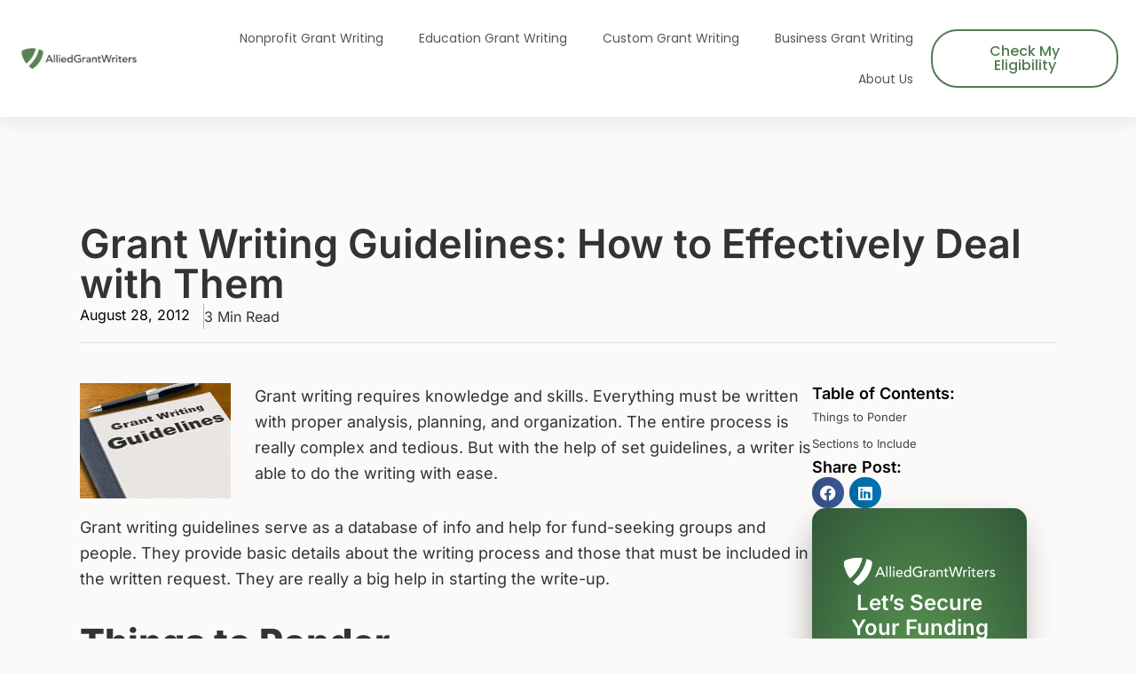

--- FILE ---
content_type: text/html; charset=UTF-8
request_url: https://www.alliedgrantwriters.com/grant-writing-guidelines-effectively-deal/
body_size: 54608
content:
<!DOCTYPE html>
<html lang="en-US" prefix="og: https://ogp.me/ns#">
<head><meta charset="UTF-8"><script>if(navigator.userAgent.match(/MSIE|Internet Explorer/i)||navigator.userAgent.match(/Trident\/7\..*?rv:11/i)){var href=document.location.href;if(!href.match(/[?&]nowprocket/)){if(href.indexOf("?")==-1){if(href.indexOf("#")==-1){document.location.href=href+"?nowprocket=1"}else{document.location.href=href.replace("#","?nowprocket=1#")}}else{if(href.indexOf("#")==-1){document.location.href=href+"&nowprocket=1"}else{document.location.href=href.replace("#","&nowprocket=1#")}}}}</script><script>(()=>{class RocketLazyLoadScripts{constructor(){this.v="2.0.4",this.userEvents=["keydown","keyup","mousedown","mouseup","mousemove","mouseover","mouseout","touchmove","touchstart","touchend","touchcancel","wheel","click","dblclick","input"],this.attributeEvents=["onblur","onclick","oncontextmenu","ondblclick","onfocus","onmousedown","onmouseenter","onmouseleave","onmousemove","onmouseout","onmouseover","onmouseup","onmousewheel","onscroll","onsubmit"]}async t(){this.i(),this.o(),/iP(ad|hone)/.test(navigator.userAgent)&&this.h(),this.u(),this.l(this),this.m(),this.k(this),this.p(this),this._(),await Promise.all([this.R(),this.L()]),this.lastBreath=Date.now(),this.S(this),this.P(),this.D(),this.O(),this.M(),await this.C(this.delayedScripts.normal),await this.C(this.delayedScripts.defer),await this.C(this.delayedScripts.async),await this.T(),await this.F(),await this.j(),await this.A(),window.dispatchEvent(new Event("rocket-allScriptsLoaded")),this.everythingLoaded=!0,this.lastTouchEnd&&await new Promise(t=>setTimeout(t,500-Date.now()+this.lastTouchEnd)),this.I(),this.H(),this.U(),this.W()}i(){this.CSPIssue=sessionStorage.getItem("rocketCSPIssue"),document.addEventListener("securitypolicyviolation",t=>{this.CSPIssue||"script-src-elem"!==t.violatedDirective||"data"!==t.blockedURI||(this.CSPIssue=!0,sessionStorage.setItem("rocketCSPIssue",!0))},{isRocket:!0})}o(){window.addEventListener("pageshow",t=>{this.persisted=t.persisted,this.realWindowLoadedFired=!0},{isRocket:!0}),window.addEventListener("pagehide",()=>{this.onFirstUserAction=null},{isRocket:!0})}h(){let t;function e(e){t=e}window.addEventListener("touchstart",e,{isRocket:!0}),window.addEventListener("touchend",function i(o){o.changedTouches[0]&&t.changedTouches[0]&&Math.abs(o.changedTouches[0].pageX-t.changedTouches[0].pageX)<10&&Math.abs(o.changedTouches[0].pageY-t.changedTouches[0].pageY)<10&&o.timeStamp-t.timeStamp<200&&(window.removeEventListener("touchstart",e,{isRocket:!0}),window.removeEventListener("touchend",i,{isRocket:!0}),"INPUT"===o.target.tagName&&"text"===o.target.type||(o.target.dispatchEvent(new TouchEvent("touchend",{target:o.target,bubbles:!0})),o.target.dispatchEvent(new MouseEvent("mouseover",{target:o.target,bubbles:!0})),o.target.dispatchEvent(new PointerEvent("click",{target:o.target,bubbles:!0,cancelable:!0,detail:1,clientX:o.changedTouches[0].clientX,clientY:o.changedTouches[0].clientY})),event.preventDefault()))},{isRocket:!0})}q(t){this.userActionTriggered||("mousemove"!==t.type||this.firstMousemoveIgnored?"keyup"===t.type||"mouseover"===t.type||"mouseout"===t.type||(this.userActionTriggered=!0,this.onFirstUserAction&&this.onFirstUserAction()):this.firstMousemoveIgnored=!0),"click"===t.type&&t.preventDefault(),t.stopPropagation(),t.stopImmediatePropagation(),"touchstart"===this.lastEvent&&"touchend"===t.type&&(this.lastTouchEnd=Date.now()),"click"===t.type&&(this.lastTouchEnd=0),this.lastEvent=t.type,t.composedPath&&t.composedPath()[0].getRootNode()instanceof ShadowRoot&&(t.rocketTarget=t.composedPath()[0]),this.savedUserEvents.push(t)}u(){this.savedUserEvents=[],this.userEventHandler=this.q.bind(this),this.userEvents.forEach(t=>window.addEventListener(t,this.userEventHandler,{passive:!1,isRocket:!0})),document.addEventListener("visibilitychange",this.userEventHandler,{isRocket:!0})}U(){this.userEvents.forEach(t=>window.removeEventListener(t,this.userEventHandler,{passive:!1,isRocket:!0})),document.removeEventListener("visibilitychange",this.userEventHandler,{isRocket:!0}),this.savedUserEvents.forEach(t=>{(t.rocketTarget||t.target).dispatchEvent(new window[t.constructor.name](t.type,t))})}m(){const t="return false",e=Array.from(this.attributeEvents,t=>"data-rocket-"+t),i="["+this.attributeEvents.join("],[")+"]",o="[data-rocket-"+this.attributeEvents.join("],[data-rocket-")+"]",s=(e,i,o)=>{o&&o!==t&&(e.setAttribute("data-rocket-"+i,o),e["rocket"+i]=new Function("event",o),e.setAttribute(i,t))};new MutationObserver(t=>{for(const n of t)"attributes"===n.type&&(n.attributeName.startsWith("data-rocket-")||this.everythingLoaded?n.attributeName.startsWith("data-rocket-")&&this.everythingLoaded&&this.N(n.target,n.attributeName.substring(12)):s(n.target,n.attributeName,n.target.getAttribute(n.attributeName))),"childList"===n.type&&n.addedNodes.forEach(t=>{if(t.nodeType===Node.ELEMENT_NODE)if(this.everythingLoaded)for(const i of[t,...t.querySelectorAll(o)])for(const t of i.getAttributeNames())e.includes(t)&&this.N(i,t.substring(12));else for(const e of[t,...t.querySelectorAll(i)])for(const t of e.getAttributeNames())this.attributeEvents.includes(t)&&s(e,t,e.getAttribute(t))})}).observe(document,{subtree:!0,childList:!0,attributeFilter:[...this.attributeEvents,...e]})}I(){this.attributeEvents.forEach(t=>{document.querySelectorAll("[data-rocket-"+t+"]").forEach(e=>{this.N(e,t)})})}N(t,e){const i=t.getAttribute("data-rocket-"+e);i&&(t.setAttribute(e,i),t.removeAttribute("data-rocket-"+e))}k(t){Object.defineProperty(HTMLElement.prototype,"onclick",{get(){return this.rocketonclick||null},set(e){this.rocketonclick=e,this.setAttribute(t.everythingLoaded?"onclick":"data-rocket-onclick","this.rocketonclick(event)")}})}S(t){function e(e,i){let o=e[i];e[i]=null,Object.defineProperty(e,i,{get:()=>o,set(s){t.everythingLoaded?o=s:e["rocket"+i]=o=s}})}e(document,"onreadystatechange"),e(window,"onload"),e(window,"onpageshow");try{Object.defineProperty(document,"readyState",{get:()=>t.rocketReadyState,set(e){t.rocketReadyState=e},configurable:!0}),document.readyState="loading"}catch(t){console.log("WPRocket DJE readyState conflict, bypassing")}}l(t){this.originalAddEventListener=EventTarget.prototype.addEventListener,this.originalRemoveEventListener=EventTarget.prototype.removeEventListener,this.savedEventListeners=[],EventTarget.prototype.addEventListener=function(e,i,o){o&&o.isRocket||!t.B(e,this)&&!t.userEvents.includes(e)||t.B(e,this)&&!t.userActionTriggered||e.startsWith("rocket-")||t.everythingLoaded?t.originalAddEventListener.call(this,e,i,o):(t.savedEventListeners.push({target:this,remove:!1,type:e,func:i,options:o}),"mouseenter"!==e&&"mouseleave"!==e||t.originalAddEventListener.call(this,e,t.savedUserEvents.push,o))},EventTarget.prototype.removeEventListener=function(e,i,o){o&&o.isRocket||!t.B(e,this)&&!t.userEvents.includes(e)||t.B(e,this)&&!t.userActionTriggered||e.startsWith("rocket-")||t.everythingLoaded?t.originalRemoveEventListener.call(this,e,i,o):t.savedEventListeners.push({target:this,remove:!0,type:e,func:i,options:o})}}J(t,e){this.savedEventListeners=this.savedEventListeners.filter(i=>{let o=i.type,s=i.target||window;return e!==o||t!==s||(this.B(o,s)&&(i.type="rocket-"+o),this.$(i),!1)})}H(){EventTarget.prototype.addEventListener=this.originalAddEventListener,EventTarget.prototype.removeEventListener=this.originalRemoveEventListener,this.savedEventListeners.forEach(t=>this.$(t))}$(t){t.remove?this.originalRemoveEventListener.call(t.target,t.type,t.func,t.options):this.originalAddEventListener.call(t.target,t.type,t.func,t.options)}p(t){let e;function i(e){return t.everythingLoaded?e:e.split(" ").map(t=>"load"===t||t.startsWith("load.")?"rocket-jquery-load":t).join(" ")}function o(o){function s(e){const s=o.fn[e];o.fn[e]=o.fn.init.prototype[e]=function(){return this[0]===window&&t.userActionTriggered&&("string"==typeof arguments[0]||arguments[0]instanceof String?arguments[0]=i(arguments[0]):"object"==typeof arguments[0]&&Object.keys(arguments[0]).forEach(t=>{const e=arguments[0][t];delete arguments[0][t],arguments[0][i(t)]=e})),s.apply(this,arguments),this}}if(o&&o.fn&&!t.allJQueries.includes(o)){const e={DOMContentLoaded:[],"rocket-DOMContentLoaded":[]};for(const t in e)document.addEventListener(t,()=>{e[t].forEach(t=>t())},{isRocket:!0});o.fn.ready=o.fn.init.prototype.ready=function(i){function s(){parseInt(o.fn.jquery)>2?setTimeout(()=>i.bind(document)(o)):i.bind(document)(o)}return"function"==typeof i&&(t.realDomReadyFired?!t.userActionTriggered||t.fauxDomReadyFired?s():e["rocket-DOMContentLoaded"].push(s):e.DOMContentLoaded.push(s)),o([])},s("on"),s("one"),s("off"),t.allJQueries.push(o)}e=o}t.allJQueries=[],o(window.jQuery),Object.defineProperty(window,"jQuery",{get:()=>e,set(t){o(t)}})}P(){const t=new Map;document.write=document.writeln=function(e){const i=document.currentScript,o=document.createRange(),s=i.parentElement;let n=t.get(i);void 0===n&&(n=i.nextSibling,t.set(i,n));const c=document.createDocumentFragment();o.setStart(c,0),c.appendChild(o.createContextualFragment(e)),s.insertBefore(c,n)}}async R(){return new Promise(t=>{this.userActionTriggered?t():this.onFirstUserAction=t})}async L(){return new Promise(t=>{document.addEventListener("DOMContentLoaded",()=>{this.realDomReadyFired=!0,t()},{isRocket:!0})})}async j(){return this.realWindowLoadedFired?Promise.resolve():new Promise(t=>{window.addEventListener("load",t,{isRocket:!0})})}M(){this.pendingScripts=[];this.scriptsMutationObserver=new MutationObserver(t=>{for(const e of t)e.addedNodes.forEach(t=>{"SCRIPT"!==t.tagName||t.noModule||t.isWPRocket||this.pendingScripts.push({script:t,promise:new Promise(e=>{const i=()=>{const i=this.pendingScripts.findIndex(e=>e.script===t);i>=0&&this.pendingScripts.splice(i,1),e()};t.addEventListener("load",i,{isRocket:!0}),t.addEventListener("error",i,{isRocket:!0}),setTimeout(i,1e3)})})})}),this.scriptsMutationObserver.observe(document,{childList:!0,subtree:!0})}async F(){await this.X(),this.pendingScripts.length?(await this.pendingScripts[0].promise,await this.F()):this.scriptsMutationObserver.disconnect()}D(){this.delayedScripts={normal:[],async:[],defer:[]},document.querySelectorAll("script[type$=rocketlazyloadscript]").forEach(t=>{t.hasAttribute("data-rocket-src")?t.hasAttribute("async")&&!1!==t.async?this.delayedScripts.async.push(t):t.hasAttribute("defer")&&!1!==t.defer||"module"===t.getAttribute("data-rocket-type")?this.delayedScripts.defer.push(t):this.delayedScripts.normal.push(t):this.delayedScripts.normal.push(t)})}async _(){await this.L();let t=[];document.querySelectorAll("script[type$=rocketlazyloadscript][data-rocket-src]").forEach(e=>{let i=e.getAttribute("data-rocket-src");if(i&&!i.startsWith("data:")){i.startsWith("//")&&(i=location.protocol+i);try{const o=new URL(i).origin;o!==location.origin&&t.push({src:o,crossOrigin:e.crossOrigin||"module"===e.getAttribute("data-rocket-type")})}catch(t){}}}),t=[...new Map(t.map(t=>[JSON.stringify(t),t])).values()],this.Y(t,"preconnect")}async G(t){if(await this.K(),!0!==t.noModule||!("noModule"in HTMLScriptElement.prototype))return new Promise(e=>{let i;function o(){(i||t).setAttribute("data-rocket-status","executed"),e()}try{if(navigator.userAgent.includes("Firefox/")||""===navigator.vendor||this.CSPIssue)i=document.createElement("script"),[...t.attributes].forEach(t=>{let e=t.nodeName;"type"!==e&&("data-rocket-type"===e&&(e="type"),"data-rocket-src"===e&&(e="src"),i.setAttribute(e,t.nodeValue))}),t.text&&(i.text=t.text),t.nonce&&(i.nonce=t.nonce),i.hasAttribute("src")?(i.addEventListener("load",o,{isRocket:!0}),i.addEventListener("error",()=>{i.setAttribute("data-rocket-status","failed-network"),e()},{isRocket:!0}),setTimeout(()=>{i.isConnected||e()},1)):(i.text=t.text,o()),i.isWPRocket=!0,t.parentNode.replaceChild(i,t);else{const i=t.getAttribute("data-rocket-type"),s=t.getAttribute("data-rocket-src");i?(t.type=i,t.removeAttribute("data-rocket-type")):t.removeAttribute("type"),t.addEventListener("load",o,{isRocket:!0}),t.addEventListener("error",i=>{this.CSPIssue&&i.target.src.startsWith("data:")?(console.log("WPRocket: CSP fallback activated"),t.removeAttribute("src"),this.G(t).then(e)):(t.setAttribute("data-rocket-status","failed-network"),e())},{isRocket:!0}),s?(t.fetchPriority="high",t.removeAttribute("data-rocket-src"),t.src=s):t.src="data:text/javascript;base64,"+window.btoa(unescape(encodeURIComponent(t.text)))}}catch(i){t.setAttribute("data-rocket-status","failed-transform"),e()}});t.setAttribute("data-rocket-status","skipped")}async C(t){const e=t.shift();return e?(e.isConnected&&await this.G(e),this.C(t)):Promise.resolve()}O(){this.Y([...this.delayedScripts.normal,...this.delayedScripts.defer,...this.delayedScripts.async],"preload")}Y(t,e){this.trash=this.trash||[];let i=!0;var o=document.createDocumentFragment();t.forEach(t=>{const s=t.getAttribute&&t.getAttribute("data-rocket-src")||t.src;if(s&&!s.startsWith("data:")){const n=document.createElement("link");n.href=s,n.rel=e,"preconnect"!==e&&(n.as="script",n.fetchPriority=i?"high":"low"),t.getAttribute&&"module"===t.getAttribute("data-rocket-type")&&(n.crossOrigin=!0),t.crossOrigin&&(n.crossOrigin=t.crossOrigin),t.integrity&&(n.integrity=t.integrity),t.nonce&&(n.nonce=t.nonce),o.appendChild(n),this.trash.push(n),i=!1}}),document.head.appendChild(o)}W(){this.trash.forEach(t=>t.remove())}async T(){try{document.readyState="interactive"}catch(t){}this.fauxDomReadyFired=!0;try{await this.K(),this.J(document,"readystatechange"),document.dispatchEvent(new Event("rocket-readystatechange")),await this.K(),document.rocketonreadystatechange&&document.rocketonreadystatechange(),await this.K(),this.J(document,"DOMContentLoaded"),document.dispatchEvent(new Event("rocket-DOMContentLoaded")),await this.K(),this.J(window,"DOMContentLoaded"),window.dispatchEvent(new Event("rocket-DOMContentLoaded"))}catch(t){console.error(t)}}async A(){try{document.readyState="complete"}catch(t){}try{await this.K(),this.J(document,"readystatechange"),document.dispatchEvent(new Event("rocket-readystatechange")),await this.K(),document.rocketonreadystatechange&&document.rocketonreadystatechange(),await this.K(),this.J(window,"load"),window.dispatchEvent(new Event("rocket-load")),await this.K(),window.rocketonload&&window.rocketonload(),await this.K(),this.allJQueries.forEach(t=>t(window).trigger("rocket-jquery-load")),await this.K(),this.J(window,"pageshow");const t=new Event("rocket-pageshow");t.persisted=this.persisted,window.dispatchEvent(t),await this.K(),window.rocketonpageshow&&window.rocketonpageshow({persisted:this.persisted})}catch(t){console.error(t)}}async K(){Date.now()-this.lastBreath>45&&(await this.X(),this.lastBreath=Date.now())}async X(){return document.hidden?new Promise(t=>setTimeout(t)):new Promise(t=>requestAnimationFrame(t))}B(t,e){return e===document&&"readystatechange"===t||(e===document&&"DOMContentLoaded"===t||(e===window&&"DOMContentLoaded"===t||(e===window&&"load"===t||e===window&&"pageshow"===t)))}static run(){(new RocketLazyLoadScripts).t()}}RocketLazyLoadScripts.run()})();</script>

<meta name="viewport" content="width=device-width, initial-scale=1">
	<link rel="profile" href="https://gmpg.org/xfn/11"> 
	
<!-- Search Engine Optimization by Rank Math PRO - https://rankmath.com/ -->
<title>Grant Writing Guidelines: How to Effectively Deal with Them - Allied Grant Writers</title>
<link data-rocket-prefetch href="https://fonts.googleapis.com" rel="dns-prefetch">
<link data-rocket-preload as="style" href="https://fonts.googleapis.com/css?family=Inter%3A400%2C600%2C800%7CPoppins%3A400%2C500%7CRoboto%3A100%2C100italic%2C200%2C200italic%2C300%2C300italic%2C400%2C400italic%2C500%2C500italic%2C600%2C600italic%2C700%2C700italic%2C800%2C800italic%2C900%2C900italic%7CRoboto%20Slab%3A100%2C100italic%2C200%2C200italic%2C300%2C300italic%2C400%2C400italic%2C500%2C500italic%2C600%2C600italic%2C700%2C700italic%2C800%2C800italic%2C900%2C900italic%7CPoppins%3A100%2C100italic%2C200%2C200italic%2C300%2C300italic%2C400%2C400italic%2C500%2C500italic%2C600%2C600italic%2C700%2C700italic%2C800%2C800italic%2C900%2C900italic&#038;display=swap" rel="preload">
<link href="https://fonts.googleapis.com/css?family=Inter%3A400%2C600%2C800%7CPoppins%3A400%2C500%7CRoboto%3A100%2C100italic%2C200%2C200italic%2C300%2C300italic%2C400%2C400italic%2C500%2C500italic%2C600%2C600italic%2C700%2C700italic%2C800%2C800italic%2C900%2C900italic%7CRoboto%20Slab%3A100%2C100italic%2C200%2C200italic%2C300%2C300italic%2C400%2C400italic%2C500%2C500italic%2C600%2C600italic%2C700%2C700italic%2C800%2C800italic%2C900%2C900italic%7CPoppins%3A100%2C100italic%2C200%2C200italic%2C300%2C300italic%2C400%2C400italic%2C500%2C500italic%2C600%2C600italic%2C700%2C700italic%2C800%2C800italic%2C900%2C900italic&#038;display=swap" media="print" onload="this.media=&#039;all&#039;" rel="stylesheet">
<style id="wpr-usedcss">img:is([sizes=auto i],[sizes^="auto," i]){contain-intrinsic-size:3000px 1500px}address,blockquote,body,dd,dl,dt,fieldset,figure,h1,h2,h3,h4,h5,h6,hr,html,iframe,legend,li,ol,p,pre,textarea,ul{border:0;font-size:100%;font-style:inherit;font-weight:inherit;margin:0;outline:0;padding:0;vertical-align:baseline}html{-webkit-text-size-adjust:100%;-ms-text-size-adjust:100%}body{margin:0}main,nav{display:block}progress{display:inline-block;vertical-align:baseline}a{background-color:transparent}a:active{outline:0}a,a:focus,a:hover,a:visited{text-decoration:none}abbr[title]{border-bottom:1px dotted}dfn{font-style:italic}mark{background:#ff0;color:#000}small{font-size:80%}sub,sup{font-size:75%;line-height:0;position:relative;vertical-align:baseline}sup{top:-.5em}sub{bottom:-.25em}img{border:0}svg:not(:root){overflow:hidden}figure{margin:0}hr{box-sizing:content-box;height:0}pre{overflow:auto}code,kbd,pre,samp{font-size:1em}button,input,optgroup,select,textarea{color:inherit;font:inherit;margin:0}button{overflow:visible}button,select{text-transform:none}button,html input[type=button],input[type=reset],input[type=submit]{-webkit-appearance:button;cursor:pointer}button[disabled],html input[disabled]{cursor:default}button::-moz-focus-inner,input::-moz-focus-inner{border:0;padding:0}input{line-height:normal}input[type=checkbox],input[type=radio]{box-sizing:border-box;padding:0}input[type=number]::-webkit-inner-spin-button,input[type=number]::-webkit-outer-spin-button{height:auto}input[type=search]{-webkit-appearance:textfield;box-sizing:content-box}.search .search-submit{padding:10px 15px;border-radius:2px;line-height:1.85714285714286;border:0}input[type=search]::-webkit-search-cancel-button,input[type=search]::-webkit-search-decoration{-webkit-appearance:none}fieldset{border:1px solid var(--ast-border-color);margin:0;padding:.35em .625em .75em}legend{border:0;padding:0}fieldset legend{margin-bottom:1.5em;padding:0 .5em}textarea{overflow:auto}optgroup{font-weight:700}table{border-collapse:collapse;border-spacing:0}td,th{padding:0}.ast-container{max-width:100%}.ast-container{margin-left:auto;margin-right:auto;padding-left:20px;padding-right:20px}h1,h2,h3,h4,h5,h6{clear:both}h1{color:#808285;font-size:2em;line-height:1.2}h2{color:#808285;font-size:1.7em;line-height:1.3}h3{color:#808285;font-size:1.5em;line-height:1.4}h4{color:#808285;line-height:1.5;font-size:1.3em}h5{color:#808285;line-height:1.6;font-size:1.2em}h6{color:#808285;line-height:1.7;font-size:1.1em}html{box-sizing:border-box}*,:after,:before{box-sizing:inherit}body{color:#808285;background:#fff;font-style:normal}ol,ul{margin:0 0 1.5em 3em}ul{list-style:disc}ol{list-style:decimal}li>ol,li>ul{margin-bottom:0;margin-left:1.5em}dt{font-weight:600}dd{margin:0 1.5em 1em}b,strong{font-weight:700}cite,dfn,em,i{font-style:italic}blockquote{quotes:"" ""}blockquote:after,blockquote:before{content:""}blockquote{border-left:5px solid var(--ast-border-color);padding:20px;font-size:1.2em;font-style:italic;margin:0 0 1.5em;position:relative}address{margin:0 0 1.5em}address,cite{font-style:italic}abbr,acronym{border-bottom:1px dotted #666;cursor:help}pre{background:var(--ast-code-block-background);font-family:"Courier 10 Pitch",Courier,monospace;margin-bottom:1.6em;overflow:auto;max-width:100%;padding:1.6em}code,kbd,tt,var{font:1em Monaco,Consolas,"Andale Mono","DejaVu Sans Mono",monospace}img{height:auto;max-width:100%}hr{background-color:#ccc;border:0;height:1px;margin-bottom:1.5em}.button,button,input,select,textarea{color:#808285;font-weight:400;font-size:100%;margin:0;vertical-align:baseline}button,input{line-height:normal}big{font-size:125%}ins,mark{background:0 0;text-decoration:none}table,td,th{border:1px solid var(--ast-border-color)}table{border-collapse:separate;border-spacing:0;border-width:1px 0 0 1px;margin:0 0 1.5em;width:100%}th{font-weight:600}td,th{padding:.7em 1em;border-width:0 1px 1px 0}.button,button,input[type=button],input[type=reset],input[type=submit]{border:1px solid;border-color:var(--ast-border-color);border-radius:2px;background:#e6e6e6;padding:.6em 1em .4em;color:#fff}.button:focus,.button:hover,button:focus,button:hover,input[type=button]:focus,input[type=button]:hover,input[type=reset]:focus,input[type=reset]:hover,input[type=submit]:focus,input[type=submit]:hover{color:#fff;border-color:var(--ast-border-color)}.button:active,.button:focus,button:active,button:focus,input[type=button]:active,input[type=button]:focus,input[type=reset]:active,input[type=reset]:focus,input[type=submit]:active,input[type=submit]:focus{border-color:var(--ast-border-color);outline:0}input[type=email],input[type=password],input[type=search],input[type=tel],input[type=text],input[type=url],textarea{color:#666;border:1px solid var(--ast-border-color);border-radius:2px;-webkit-appearance:none}input[type=email]:focus,input[type=password]:focus,input[type=search]:focus,input[type=tel]:focus,input[type=text]:focus,input[type=url]:focus,textarea:focus{color:#111}textarea{padding-left:3px;width:100%}a{color:#4169e1}a:focus,a:hover{color:#191970}a:focus{outline:dotted thin}a:hover{outline:0}.screen-reader-text{border:0;clip:rect(1px,1px,1px,1px);height:1px;margin:-1px;overflow:hidden;padding:0;position:absolute;width:1px;word-wrap:normal!important}.screen-reader-text:focus{background-color:#f1f1f1;border-radius:2px;box-shadow:0 0 2px 2px rgba(0,0,0,.6);clip:auto!important;color:#21759b;display:block;font-size:12.25px;font-size:.875rem;height:auto;left:5px;line-height:normal;padding:15px 23px 14px;text-decoration:none;top:5px;width:auto;z-index:100000}.alignleft{display:inline;float:left;margin-right:1.5em}iframe,object{max-width:100%}::selection{color:#fff;background:#0274be}body{-webkit-font-smoothing:antialiased;-moz-osx-font-smoothing:grayscale}body:not(.logged-in){position:relative}#page{position:relative}a,a:focus{text-decoration:none}.site-header a *,a{transition:all .2s linear}img{vertical-align:middle}p{margin-bottom:1.75em}blockquote{margin:1.5em 1em 1.5em 3em;font-size:1.1em;line-height:inherit;position:relative}.button,input[type=button],input[type=submit]{border-radius:0;padding:18px 30px;border:0;box-shadow:none;text-shadow:none}.button:hover,input[type=button]:hover,input[type=submit]:hover{box-shadow:none}.button:active,.button:focus,input[type=button]:active,input[type=button]:focus,input[type=submit]:active,input[type=submit]:focus{box-shadow:none}.search-form .search-field{outline:0}.ast-search-menu-icon{position:relative;z-index:3}.site .skip-link{background-color:#f1f1f1;box-shadow:0 0 1px 1px rgba(0,0,0,.2);color:#21759b;display:block;font-family:Montserrat,"Helvetica Neue",sans-serif;font-size:14px;font-weight:700;left:-9999em;outline:0;padding:15px 23px 14px;text-decoration:none;text-transform:none;top:-9999em}.site .skip-link:focus{clip:auto;height:auto;left:6px;top:7px;width:auto;z-index:100000;outline:dotted thin}input,select{line-height:1}body,button,input[type=button],input[type=submit],textarea{line-height:1.85714285714286}body{background-color:#fff}#page{display:block}#primary{width:100%}#primary{margin:4em 0}.ast-search-icon .astra-search-icon{font-size:1.3em}.main-navigation{height:100%;-js-display:inline-flex;display:inline-flex}.main-navigation ul{list-style:none;margin:0;padding-left:0;position:relative}.ast-header-break-point .main-navigation{padding-left:0}.ast-header-break-point .main-navigation ul .menu-item .menu-link{padding:0 20px;display:inline-block;width:100%;border:0;border-bottom-width:1px;border-style:solid;border-color:var(--ast-border-color)}.ast-header-break-point .main-navigation ul .menu-item .menu-link .icon-arrow:first-of-type{margin-right:5px}.ast-header-break-point .main-navigation ul .sub-menu .menu-item:not(.menu-item-has-children) .menu-link .icon-arrow:first-of-type{display:inline}.ast-header-break-point .main-navigation .sub-menu .menu-item .menu-link{padding-left:30px}.ast-header-break-point .main-navigation .sub-menu .menu-item .menu-item .menu-link{padding-left:40px}.ast-header-break-point .main-navigation .sub-menu .menu-item .menu-item .menu-item .menu-link{padding-left:50px}.ast-header-break-point .main-navigation .sub-menu .menu-item .menu-item .menu-item .menu-item .menu-link{padding-left:60px}.ast-header-break-point .dropdown-menu-toggle{display:none}.ast-button-wrap{display:inline-block}.ast-button-wrap button{box-shadow:none;border:none}.ast-button-wrap .menu-toggle{padding:0;width:2.2em;height:2.1em;font-size:1.5em;font-weight:400;border-radius:2px;-webkit-font-smoothing:antialiased;-moz-osx-font-smoothing:grayscale;border-radius:2px;vertical-align:middle;line-height:1.85714285714286}.ast-button-wrap .menu-toggle.main-header-menu-toggle{padding:0 .5em;width:auto;text-align:center}.ast-button-wrap .menu-toggle:focus{outline:dotted thin}.site-header .menu-link *{transition:none}.ast-icon.icon-arrow svg{height:.6em;width:.6em;position:relative;margin-left:10px}.ast-header-break-point .main-header-bar-navigation{flex:auto}.ast-header-break-point .ast-icon.icon-arrow svg{height:.85em;width:.95em;position:relative;margin-left:10px}.ast-icon svg:not([fill]){fill:currentColor}.sticky{display:block}.hentry{margin:0 0 1.5em}body{overflow-x:hidden}.widget{margin:0 0 2.8em}.widget:last-child{margin-bottom:0}.widget select{max-width:100%}.widget ul{margin:0;list-style-type:none}.site-header-section{height:100%;min-height:0;align-items:center}.site-header-section>*{padding:0 10px}.site-header-section>div:first-child{padding-left:0}.site-header-section>div:last-child{padding-right:0}.site-header-section .ast-builder-menu{align-items:center}.elementor-nav-menu .ast-icon{display:none}.main-header-bar .main-header-bar-navigation{height:100%}.ast-nav-menu .sub-menu{line-height:1.45}.ast-builder-menu .main-navigation{padding:0}.ast-builder-menu .main-navigation>ul{align-self:center}.ast-header-break-point #ast-mobile-header{display:block}.ast-header-break-point .main-header-bar-navigation{line-height:3}.ast-header-break-point .main-header-bar-navigation .menu-item-has-children>.ast-menu-toggle{display:inline-block;position:absolute;font-size:inherit;top:0;right:20px;cursor:pointer;-webkit-font-smoothing:antialiased;-moz-osx-font-smoothing:grayscale;padding:0 .907em;font-weight:400;line-height:inherit}.ast-header-break-point .main-header-bar-navigation .menu-item-has-children>.ast-menu-toggle>.ast-icon.icon-arrow{pointer-events:none}.ast-header-break-point .main-header-bar-navigation .menu-item-has-children .sub-menu{display:none}.ast-header-break-point .ast-nav-menu .sub-menu{line-height:3}.ast-hfb-header.ast-header-break-point .main-header-bar-navigation{width:100%;margin:0}.ast-mobile-header-wrap .ast-button-wrap .menu-toggle.main-header-menu-toggle{-js-display:flex;display:flex;align-items:center;width:auto;height:auto}.ast-button-wrap .menu-toggle.main-header-menu-toggle{padding:.5em;align-items:center;-js-display:flex;display:flex}.site-header{z-index:99;position:relative}.main-header-bar{background-color:#fff;border-bottom-color:var(--ast-border-color);border-bottom-style:solid}.ast-header-break-point .main-header-bar{border:0}.ast-header-break-point .main-header-bar{border-bottom-color:var(--ast-border-color);border-bottom-style:solid}.main-header-bar{margin-left:auto;margin-right:auto}.site-branding{line-height:1;align-self:center}.ast-menu-toggle{display:none;background:0 0;color:inherit;border-style:dotted;border-color:transparent}.ast-menu-toggle:focus,.ast-menu-toggle:hover{background:0 0;border-color:inherit;color:inherit}.ast-menu-toggle:focus{outline:dotted thin}.ast-main-header-nav-open .main-header-bar{padding-bottom:0}.main-header-bar{z-index:4;position:relative}.main-header-bar .main-header-bar-navigation:empty{padding:0}.main-header-bar .main-header-bar-navigation .sub-menu{line-height:1.45}.main-header-bar .main-header-bar-navigation .menu-item-has-children>.menu-link:after{line-height:normal}.ast-site-identity{padding:1em 0}.ast-header-break-point .ast-site-identity{width:100%}.ast-header-break-point .main-header-bar{display:block;line-height:3}.ast-header-break-point .main-header-bar .main-header-bar-navigation{line-height:3}.ast-header-break-point .main-header-bar .main-header-bar-navigation .sub-menu{line-height:3}.ast-header-break-point .main-header-bar .main-header-bar-navigation .menu-item-has-children .sub-menu{display:none}.ast-header-break-point .main-header-bar .main-header-bar-navigation .menu-item-has-children>.ast-menu-toggle{display:inline-block;position:absolute;font-size:inherit;top:-1px;right:20px;cursor:pointer;-webkit-font-smoothing:antialiased;-moz-osx-font-smoothing:grayscale;padding:0 .907em;font-weight:400;line-height:inherit;transition:all .2s}.ast-header-break-point .main-header-bar .main-header-bar-navigation .ast-submenu-expanded>.ast-menu-toggle::before{transform:rotateX(180deg)}.ast-header-break-point .main-navigation{display:block;width:100%}.ast-header-break-point .main-navigation ul ul{left:auto;right:auto}.ast-header-break-point .main-navigation .widget{margin-bottom:1em}.ast-header-break-point .main-navigation .widget li{width:auto}.ast-header-break-point .main-navigation .widget:last-child{margin-bottom:0}.ast-header-break-point .main-header-bar-navigation{width:calc(100% + 40px);margin:0 -20px}.ast-header-break-point .ast-builder-menu{width:100%}input[type=email],input[type=number],input[type=password],input[type=reset],input[type=search],input[type=tel],input[type=text],input[type=url],select,textarea{color:#666;padding:.75em;height:auto;border-width:1px;border-style:solid;border-color:var(--ast-border-color);border-radius:2px;background:var(--ast-comment-inputs-background);box-shadow:none;box-sizing:border-box;transition:all .2s linear}input[type=email]:focus,input[type=password]:focus,input[type=reset]:focus,input[type=search]:focus,input[type=tel]:focus,input[type=text]:focus,input[type=url]:focus,select:focus,textarea:focus{background-color:#fff;border-color:var(--ast-border-color);box-shadow:none}input[type=button],input[type=button]:focus,input[type=button]:hover,input[type=reset],input[type=reset]:focus,input[type=reset]:hover,input[type=submit],input[type=submit]:focus,input[type=submit]:hover{box-shadow:none}textarea{width:100%}input[type=search]:focus{outline:dotted thin}.astra-dark-mode-enable input[type=email],.astra-dark-mode-enable input[type=number],.astra-dark-mode-enable input[type=password],.astra-dark-mode-enable input[type=reset],.astra-dark-mode-enable input[type=search],.astra-dark-mode-enable input[type=tel],.astra-dark-mode-enable input[type=text],.astra-dark-mode-enable input[type=url],.astra-dark-mode-enable textarea{background-color:var(--ast-global-color-secondary,--ast-global-color-5);color:var(--ast-global-color-2)!important;border:1px solid var(--ast-border-color)}.astra-dark-mode-enable input[type=email]:focus,.astra-dark-mode-enable input[type=number]:focus,.astra-dark-mode-enable input[type=password]:focus,.astra-dark-mode-enable input[type=reset]:focus,.astra-dark-mode-enable input[type=search]:focus,.astra-dark-mode-enable input[type=tel]:focus,.astra-dark-mode-enable input[type=text]:focus,.astra-dark-mode-enable input[type=url]:focus,.astra-dark-mode-enable textarea:focus{border:1px solid var(--ast-global-color-0)!important;background-color:var(--ast-global-color-secondary,--ast-global-color-5)!important}.astra-dark-mode-enable select{background-color:var(--ast-global-color-secondary,--ast-global-color-5);border-color:var(--ast-border-color);color:var(--ast-global-color-2)}input[type=range]{-webkit-appearance:none;width:100%;margin:5.7px 0;padding:0;border:none}input[type=range]:focus{outline:0}input[type=range]::-webkit-slider-runnable-track{width:100%;height:8.6px;cursor:pointer;box-shadow:2.6px 2.6px .4px #ccc,0 0 2.6px #d9d9d9;background:rgba(255,255,255,.2);border-radius:13.6px;border:0 solid #fff}input[type=range]::-webkit-slider-thumb{box-shadow:0 0 0 rgba(255,221,0,.37),0 0 0 rgba(255,224,26,.37);border:7.9px solid #0274be;height:20px;width:20px;border-radius:50px;background:#0274be;cursor:pointer;-webkit-appearance:none;margin-top:-5.7px}input[type=range]:focus::-webkit-slider-runnable-track{background:rgba(255,255,255,.2)}input[type=range]::-moz-range-track{width:100%;height:8.6px;cursor:pointer;box-shadow:2.6px 2.6px .4px #ccc,0 0 2.6px #d9d9d9;background:rgba(255,255,255,.2);border-radius:13.6px;border:0 solid #fff}input[type=range]::-moz-range-thumb{box-shadow:0 0 0 rgba(255,221,0,.37),0 0 0 rgba(255,224,26,.37);border:7.9px solid #0274be;height:20px;width:20px;border-radius:50px;background:#0274be;cursor:pointer}input[type=range]::-ms-track{width:100%;height:8.6px;cursor:pointer;background:0 0;border-color:transparent;color:transparent}input[type=range]::-ms-fill-lower{background:rgba(199,199,199,.2);border:0 solid #fff;border-radius:27.2px;box-shadow:2.6px 2.6px .4px #ccc,0 0 2.6px #d9d9d9}input[type=range]::-ms-fill-upper{background:rgba(255,255,255,.2);border:0 solid #fff;border-radius:27.2px;box-shadow:2.6px 2.6px .4px #ccc,0 0 2.6px #d9d9d9}input[type=range]::-ms-thumb{box-shadow:0 0 0 rgba(255,221,0,.37),0 0 0 rgba(255,224,26,.37);border:7.9px solid #0274be;height:20px;width:20px;border-radius:50px;background:#0274be;cursor:pointer;height:8.6px}input[type=range]:focus::-ms-fill-lower{background:rgba(255,255,255,.2)}input[type=range]:focus::-ms-fill-upper{background:rgba(255,255,255,.2)}input[type=color]{border:none;width:100px;padding:0;height:30px;cursor:pointer}input[type=color]::-webkit-color-swatch-wrapper{padding:0;border:none}input[type=color]::-webkit-color-swatch{border:none}.search .site-content .content-area .search-form{margin-bottom:3em}:root{--ast-post-nav-space:0;--ast-container-default-xlg-padding:2.5em;--ast-container-default-lg-padding:2.5em;--ast-container-default-slg-padding:2em;--ast-container-default-md-padding:2.5em;--ast-container-default-sm-padding:2.5em;--ast-container-default-xs-padding:2.4em;--ast-container-default-xxs-padding:1.8em;--ast-code-block-background:#ECEFF3;--ast-comment-inputs-background:#F9FAFB;--ast-normal-container-width:1400px;--ast-narrow-container-width:750px;--ast-blog-title-font-weight:600;--ast-blog-meta-weight:600;--ast-global-color-primary:var(--ast-global-color-4);--ast-global-color-secondary:var(--ast-global-color-5);--ast-global-color-alternate-background:var(--ast-global-color-6);--ast-global-color-subtle-background:var(--ast-global-color-7);--ast-bg-style-guide:var(--ast-global-color-secondary,--ast-global-color-5);--ast-shadow-style-guide:0px 0px 4px 0 #00000057;--ast-global-dark-bg-style:#fff;--ast-global-dark-lfs:#fbfbfb;--ast-widget-bg-color:#fafafa;--ast-wc-container-head-bg-color:#fbfbfb;--ast-title-layout-bg:#eeeeee;--ast-search-border-color:#e7e7e7;--ast-lifter-hover-bg:#e6e6e6;--ast-gallery-block-color:#000;--srfm-color-input-label:var(--ast-global-color-2)}html{font-size:112.5%}a{color:#517b51}a:focus,a:hover{color:#82b282}body,button,input,select,textarea{font-family:Inter,sans-serif;font-weight:400;font-size:18px;font-size:1rem;line-height:var(--ast-body-line-height,1.65)}blockquote{color:#000}h1,h2,h3,h4,h5,h6{font-family:Inter,sans-serif;font-weight:600}h1{font-size:61px;font-size:3.3888888888889rem;font-weight:800;font-family:Inter,sans-serif}h2{font-size:41px;font-size:2.2777777777778rem;font-weight:600;font-family:Inter,sans-serif;line-height:1.3em}h3{font-size:24px;font-size:1.3333333333333rem;font-weight:600;font-family:Inter,sans-serif;line-height:1.3em}h4{font-size:20px;font-size:1.1111111111111rem;line-height:1.2em;font-weight:600;font-family:Inter,sans-serif}h5{font-size:18px;font-size:1rem;line-height:1.2em;font-weight:600;font-family:Inter,sans-serif}h6{font-size:15px;font-size:.83333333333333rem;line-height:1.25em;font-weight:600;font-family:Inter,sans-serif}::selection{background-color:#558355;color:#fff}body,h1,h2,h3,h4,h5,h6{color:#333}input:focus,input[type=email]:focus,input[type=password]:focus,input[type=reset]:focus,input[type=search]:focus,input[type=text]:focus,input[type=url]:focus,textarea:focus{border-color:#517b51}input[type=checkbox]:checked,input[type=checkbox]:focus:checked,input[type=checkbox]:hover:checked,input[type=radio]:checked,input[type=range]::-webkit-slider-thumb,input[type=reset]{border-color:#517b51;background-color:#517b51;box-shadow:none}.ast-search-menu-icon .search-form button.search-submit{padding:0 4px}.ast-search-menu-icon form.search-form{padding-right:0}.ast-search-menu-icon.slide-search input.search-field{width:0}.search-form input.search-field:focus{outline:0}.ast-search-menu-icon .search-form button.search-submit:focus{color:var(--ast-global-color-1)}.ast-single-post .elementor-widget-button .elementor-button{text-decoration:none}#close:focus-visible,.ast-header-account-wrap:focus-visible,.ast-header-navigation-arrow:focus-visible,.ast-menu-toggle:focus-visible,.ast-search-menu-icon.slide-search a:focus-visible:focus-visible,.astra-search-icon:focus-visible,.button.search-submit:focus-visible,.site .skip-link:focus-visible,a:focus-visible{outline-style:dotted;outline-color:inherit;outline-width:thin}#ast-scroll-top:focus,.ast-mobile-popup-drawer.active .menu-toggle-close:focus,input:focus,input[type=email]:focus,input[type=number]:focus,input[type=password]:focus,input[type=reset]:focus,input[type=search]:focus,input[type=text]:focus,input[type=url]:focus,textarea:focus{border-style:dotted;border-color:inherit;border-width:thin}input{outline:0}.site-logo-img img{transition:all .2s linear}.ast-page-builder-template .hentry{margin:0}.ast-page-builder-template .site-content>.ast-container{max-width:100%;padding:0}.ast-page-builder-template .site .site-content #primary{padding:0;margin:0}.ast-page-builder-template.single-post .site-content>.ast-container{max-width:100%}.ast-single-post.ast-page-builder-template .site-main>article{padding-top:2em;padding-left:20px;padding-right:20px}input[type=email],input[type=number],input[type=password],input[type=reset],input[type=search],input[type=tel],input[type=text],input[type=url],select,textarea{font-size:16px;font-style:normal;font-weight:400;line-height:24px;width:100%;padding:12px 16px;border-radius:4px;box-shadow:0 1px 2px 0 rgba(0,0,0,.05);color:var(--ast-form-input-text,#475569)}input[type=email],input[type=number],input[type=password],input[type=reset],input[type=search],input[type=tel],input[type=text],input[type=url],select{height:40px}input[type=email]:focus,input[type=number]:focus,input[type=password]:focus,input[type=reset]:focus,input[type=search]:focus,input[type=tel]:focus,input[type=text]:focus,input[type=url]:focus,select:focus,textarea:focus{border-color:#046bd2;box-shadow:none;outline:0;color:var(--ast-form-input-focus-text,#475569)}label,legend{color:#111827;font-size:14px;font-style:normal;font-weight:500;line-height:20px}select{padding:6px 10px}fieldset{padding:30px;border-radius:4px}.button,button,input[type=button],input[type=reset],input[type=submit]{border-radius:4px;box-shadow:0 1px 2px 0 rgba(0,0,0,.05)}:root{--ast-comment-inputs-background:#FFF}::placeholder{color:var(--ast-form-field-color,#9ca3af)}::-ms-input-placeholder{color:var(--ast-form-field-color,#9ca3af)}.wpcf7 input.wpcf7-form-control:not([type=submit]),.wpcf7 textarea.wpcf7-form-control{padding:12px 16px}.wpcf7 select.wpcf7-form-control{padding:6px 10px}.wpcf7 input.wpcf7-form-control:not([type=submit]):focus,.wpcf7 select.wpcf7-form-control:focus,.wpcf7 textarea.wpcf7-form-control:focus{border-style:disable;border-color:#046bd2;border-width:thin;box-shadow:none;outline:0;color:var(--ast-form-input-focus-text,#475569)}.wpcf7 .wpcf7-not-valid-tip{color:#dc2626;font-size:14px;font-weight:400;line-height:20px;margin-top:8px}.wpcf7 input[type=file].wpcf7-form-control{font-size:16px;font-style:normal;font-weight:400;line-height:24px;width:100%;padding:12px 16px;border-radius:4px;box-shadow:0 1px 2px 0 rgba(0,0,0,.05);color:var(--ast-form-input-text,#475569)}@media (max-width:921.9px){#ast-desktop-header{display:none}}#page{display:flex;flex-direction:column;min-height:100vh}.search .site-content .content-area .search-form{margin-bottom:0}#page .site-content{flex-grow:1}.widget{margin-bottom:1.25em}.ast-article-single figure,.ast-article-single img:not(figure img){box-shadow:0 0 30px 0 rgba(0,0,0,.15);-webkit-box-shadow:0 0 30px 0 rgba(0,0,0,.15);-moz-box-shadow:0 0 30px 0 rgba(0,0,0,.15)}.hentry{margin-bottom:1.5em}.content-area .elementor-widget-theme-post-content h1,.content-area .elementor-widget-theme-post-content h2,.content-area .elementor-widget-theme-post-content h3,.content-area .elementor-widget-theme-post-content h4,.content-area .elementor-widget-theme-post-content h5,.content-area .elementor-widget-theme-post-content h6{margin-top:1.5em;margin-bottom:calc(.3em + 10px)}.elementor-widget-button .elementor-button{border-style:solid;text-decoration:none;border-top-width:0;border-right-width:0;border-left-width:0;border-bottom-width:0}.elementor-button,.elementor-button.elementor-size-sm{border-top-left-radius:30px;border-top-right-radius:30px;border-bottom-right-radius:30px;border-bottom-left-radius:30px;padding-top:18px;padding-right:35px;padding-bottom:18px;padding-left:35px}.elementor-widget-button .elementor-button{border-color:#507c50;background-color:#507c50}.elementor-widget-button .elementor-button:focus,.elementor-widget-button .elementor-button:hover{color:#fff;background-color:#5ea65e;border-color:#5ea65e}.elementor-widget-button .elementor-button,.elementor-widget-button .elementor-button:visited{color:#fff}.elementor-widget-button .elementor-button{font-family:Poppins,sans-serif;font-weight:400;font-size:16px;font-size:.88888888888889rem;line-height:1em}body .elementor-button,body .elementor-button.elementor-size-sm{font-size:16px;font-size:.88888888888889rem}.elementor-widget-heading h2.elementor-heading-title{line-height:1.3em}.elementor-widget-heading h3.elementor-heading-title{line-height:1.3em}.elementor-widget-heading h4.elementor-heading-title{line-height:1.2em}.elementor-widget-heading h5.elementor-heading-title{line-height:1.2em}.elementor-widget-heading h6.elementor-heading-title{line-height:1.25em}.button,.menu-toggle,.search .search-submit,button,input#submit,input[type=button],input[type=reset],input[type=submit]{border-style:solid;border-top-width:0;border-right-width:0;border-left-width:0;border-bottom-width:0;color:#fff;border-color:#507c50;background-color:#507c50;padding-top:18px;padding-right:35px;padding-bottom:18px;padding-left:35px;font-family:Poppins,sans-serif;font-weight:400;font-size:16px;font-size:.88888888888889rem;line-height:1em;border-top-left-radius:30px;border-top-right-radius:30px;border-bottom-right-radius:30px;border-bottom-left-radius:30px}.menu-toggle:hover,button:focus,button:hover,input#submit:focus,input#submit:hover,input[type=button]:focus,input[type=button]:hover,input[type=reset]:focus,input[type=reset]:hover,input[type=submit]:focus,input[type=submit]:hover{color:#fff;background-color:#5ea65e;border-color:#5ea65e}@media (min-width:544px){.ast-container{max-width:100%}}#ast-mobile-header .ast-site-header-cart-li a{pointer-events:none}:root{--wp--custom--ast-default-block-top-padding:100px;--wp--custom--ast-default-block-right-padding:80px;--wp--custom--ast-default-block-bottom-padding:100px;--wp--custom--ast-default-block-left-padding:80px;--wp--custom--ast-container-width:1400px;--wp--custom--ast-content-width-size:1400px;--wp--custom--ast-wide-width-size:calc(1400px + var(--wp--custom--ast-default-block-left-padding) + var(--wp--custom--ast-default-block-right-padding))}@media(max-width:921px){:root{--wp--custom--ast-default-block-top-padding:50px;--wp--custom--ast-default-block-right-padding:50px;--wp--custom--ast-default-block-bottom-padding:50px;--wp--custom--ast-default-block-left-padding:50px}}@media(max-width:544px){:root{--wp--custom--ast-default-block-top-padding:50px;--wp--custom--ast-default-block-right-padding:30px;--wp--custom--ast-default-block-bottom-padding:50px;--wp--custom--ast-default-block-left-padding:30px}}blockquote{margin:1.5em;border-color:rgba(0,0,0,.05)}:root{--ast-global-color-0:#558355;--ast-global-color-1:#5ea65e;--ast-global-color-2:#517b51;--ast-global-color-3:#333333;--ast-global-color-4:#ffffff;--ast-global-color-5:#fbfaf8;--ast-global-color-6:#29482f;--ast-global-color-7:#fbfaf8;--ast-global-color-8:#1a4543}:root{--ast-border-color:var(--ast-global-color-6)}h1,h2,h3,h4,h5,h6{color:#333}.elementor-screen-only,.screen-reader-text,.screen-reader-text span{top:0!important}.ast-desktop .ast-mobile-popup-drawer.active .ast-mobile-popup-inner{max-width:35%}.ast-header-break-point .main-header-bar{border-bottom-width:1px}.ast-header-break-point .main-navigation ul .menu-item .menu-link .icon-arrow:first-of-type svg{top:.2em;margin-top:0;margin-left:0;width:.65em;transform:translate(0,-2px) rotateZ(270deg)}.ast-mobile-popup-content .ast-submenu-expanded>.ast-menu-toggle{transform:rotateX(180deg);overflow-y:auto}@media (min-width:922px){#ast-mobile-header{display:none}.ast-container{max-width:1440px}.site-content .ast-container{display:flex}.main-header-bar{border-bottom-width:1px}.ast-builder-menu .main-navigation>ul>li:last-child a{margin-right:0}}.ast-page-builder-template{background-color:#fff;background-image:none}@media (max-width:544px){.ast-search-menu-icon.ast-dropdown-active .search-field{width:170px}html{font-size:102.6%}.ast-mobile-popup-drawer.active .ast-mobile-popup-inner{max-width:90%}.ast-page-builder-template{background-color:var(--ast-global-color-5);background-image:none}}#ast-scroll-top{display:none;position:fixed;text-align:center;cursor:pointer;z-index:99;width:2.1em;height:2.1em;line-height:2.1;color:#fff;border-radius:2px;content:"";outline:inherit}@media (min-width:769px){#ast-scroll-top{content:"769"}}#ast-scroll-top .ast-icon.icon-arrow svg{margin-left:0;vertical-align:middle;transform:translate(0,-20%) rotate(180deg);width:1.6em}.ast-scroll-to-top-right{right:30px;bottom:30px}#ast-scroll-top{background-color:#517b51;font-size:15px}@media (max-width:921px){html{font-size:102.6%}.site-content .ast-container{flex-direction:column}.ast-mobile-popup-drawer.active .ast-mobile-popup-inner{max-width:90%}.ast-page-builder-template{background-color:var(--ast-global-color-5);background-image:none}#ast-scroll-top .ast-icon.icon-arrow svg{width:1em}}.ast-desktop-header-content>*,.ast-mobile-header-content>*{padding:10px 0;height:auto}.ast-desktop-header-content>:first-child,.ast-mobile-header-content>:first-child{padding-top:10px}.ast-desktop-header-content>.ast-builder-menu,.ast-mobile-header-content>.ast-builder-menu{padding-top:0}.ast-desktop-header-content>:last-child,.ast-mobile-header-content>:last-child{padding-bottom:0}.ast-desktop-header-content .main-header-bar-navigation .ast-submenu-expanded>.ast-menu-toggle::before{transform:rotateX(180deg)}#ast-desktop-header .ast-desktop-header-content,.ast-desktop-header-content .ast-search-icon,.ast-main-header-nav-open.ast-popup-nav-open .ast-desktop-header-content,.ast-main-header-nav-open.ast-popup-nav-open .ast-mobile-header-wrap .ast-mobile-header-content,.ast-mobile-header-content .ast-search-icon,.ast-mobile-header-wrap .ast-mobile-header-content{display:none}.ast-main-header-nav-open.ast-header-break-point #ast-desktop-header .ast-desktop-header-content,.ast-main-header-nav-open.ast-header-break-point .ast-mobile-header-wrap .ast-mobile-header-content{display:block}.ast-desktop-header-content .ast-search-menu-icon,.ast-desktop-header-content .ast-search-menu-icon.slide-search,.ast-mobile-header-content .ast-search-menu-icon,.ast-mobile-header-content .ast-search-menu-icon.slide-search{width:100%;position:relative;display:block;right:auto;transform:none}.ast-desktop-header-content .ast-search-menu-icon .search-form,.ast-desktop-header-content .ast-search-menu-icon.slide-search .search-form,.ast-mobile-header-content .ast-search-menu-icon .search-form,.ast-mobile-header-content .ast-search-menu-icon.slide-search .search-form{right:0;visibility:visible;opacity:1;position:relative;top:auto;transform:none;padding:0;display:block;overflow:hidden}.ast-desktop-header-content .ast-search-menu-icon .search-field,.ast-mobile-header-content .ast-search-menu-icon .search-field{width:100%;padding-right:5.5em}.ast-desktop-header-content .ast-search-menu-icon .search-submit,.ast-mobile-header-content .ast-search-menu-icon .search-submit{display:block;position:absolute;height:100%;top:0;right:0;padding:0 1em;border-radius:0}.ast-mobile-popup-drawer.active .ast-mobile-popup-inner{background-color:#fff}.ast-desktop-header-content,.ast-mobile-header-wrap .ast-mobile-header-content{background-color:#fff}.ast-desktop-header-content>*,.ast-desktop-popup-content>*,.ast-mobile-header-content>*,.ast-mobile-popup-content>*{padding-top:0;padding-bottom:0}.ast-desktop-header-content,.ast-mobile-header-content{position:absolute;width:100%}.ast-mobile-popup-drawer.active .menu-toggle-close{color:#3a3a3a}:root{--e-global-color-astglobalcolor0:#558355;--e-global-color-astglobalcolor1:#5ea65e;--e-global-color-astglobalcolor2:#517b51;--e-global-color-astglobalcolor3:#333333;--e-global-color-astglobalcolor4:#ffffff;--e-global-color-astglobalcolor5:#fbfaf8;--e-global-color-astglobalcolor6:#29482f;--e-global-color-astglobalcolor7:#fbfaf8;--e-global-color-astglobalcolor8:#1a4543}:root{--ast-single-post-border:#e1e8ed}code,kbd,samp{background:var(--ast-code-block-background);padding:3px 6px}:root{--ast-single-post-nav-padding:3em 0 0}@font-face{font-family:Inter;font-style:normal;font-weight:400;font-display:swap;src:url(https://fonts.gstatic.com/s/inter/v20/UcC73FwrK3iLTeHuS_nVMrMxCp50SjIa1ZL7.woff2) format('woff2');unicode-range:U+0000-00FF,U+0131,U+0152-0153,U+02BB-02BC,U+02C6,U+02DA,U+02DC,U+0304,U+0308,U+0329,U+2000-206F,U+20AC,U+2122,U+2191,U+2193,U+2212,U+2215,U+FEFF,U+FFFD}@font-face{font-family:Inter;font-style:normal;font-weight:600;font-display:swap;src:url(https://fonts.gstatic.com/s/inter/v20/UcC73FwrK3iLTeHuS_nVMrMxCp50SjIa1ZL7.woff2) format('woff2');unicode-range:U+0000-00FF,U+0131,U+0152-0153,U+02BB-02BC,U+02C6,U+02DA,U+02DC,U+0304,U+0308,U+0329,U+2000-206F,U+20AC,U+2122,U+2191,U+2193,U+2212,U+2215,U+FEFF,U+FFFD}@font-face{font-family:Inter;font-style:normal;font-weight:800;font-display:swap;src:url(https://fonts.gstatic.com/s/inter/v20/UcC73FwrK3iLTeHuS_nVMrMxCp50SjIa1ZL7.woff2) format('woff2');unicode-range:U+0000-00FF,U+0131,U+0152-0153,U+02BB-02BC,U+02C6,U+02DA,U+02DC,U+0304,U+0308,U+0329,U+2000-206F,U+20AC,U+2122,U+2191,U+2193,U+2212,U+2215,U+FEFF,U+FFFD}@font-face{font-family:Poppins;font-style:normal;font-weight:400;font-display:swap;src:url(https://fonts.gstatic.com/s/poppins/v24/pxiEyp8kv8JHgFVrJJfecg.woff2) format('woff2');unicode-range:U+0000-00FF,U+0131,U+0152-0153,U+02BB-02BC,U+02C6,U+02DA,U+02DC,U+0304,U+0308,U+0329,U+2000-206F,U+20AC,U+2122,U+2191,U+2193,U+2212,U+2215,U+FEFF,U+FFFD}@font-face{font-family:Poppins;font-style:normal;font-weight:500;font-display:swap;src:url(https://fonts.gstatic.com/s/poppins/v24/pxiByp8kv8JHgFVrLGT9Z1xlFQ.woff2) format('woff2');unicode-range:U+0000-00FF,U+0131,U+0152-0153,U+02BB-02BC,U+02C6,U+02DA,U+02DC,U+0304,U+0308,U+0329,U+2000-206F,U+20AC,U+2122,U+2191,U+2193,U+2212,U+2215,U+FEFF,U+FFFD}img.emoji{display:inline!important;border:none!important;box-shadow:none!important;height:1em!important;width:1em!important;margin:0 .07em!important;vertical-align:-.1em!important;background:0 0!important;padding:0!important}:where(.wp-block-button__link){border-radius:9999px;box-shadow:none;padding:calc(.667em + 2px) calc(1.333em + 2px);text-decoration:none}:root :where(.wp-block-button .wp-block-button__link.is-style-outline),:root :where(.wp-block-button.is-style-outline>.wp-block-button__link){border:2px solid;padding:.667em 1.333em}:root :where(.wp-block-button .wp-block-button__link.is-style-outline:not(.has-text-color)),:root :where(.wp-block-button.is-style-outline>.wp-block-button__link:not(.has-text-color)){color:currentColor}:root :where(.wp-block-button .wp-block-button__link.is-style-outline:not(.has-background)),:root :where(.wp-block-button.is-style-outline>.wp-block-button__link:not(.has-background)){background-color:initial;background-image:none}:where(.wp-block-calendar table:not(.has-background) th){background:#ddd}:where(.wp-block-columns){margin-bottom:1.75em}:where(.wp-block-columns.has-background){padding:1.25em 2.375em}:where(.wp-block-post-comments input[type=submit]){border:none}:where(.wp-block-cover-image:not(.has-text-color)),:where(.wp-block-cover:not(.has-text-color)){color:#fff}:where(.wp-block-cover-image.is-light:not(.has-text-color)),:where(.wp-block-cover.is-light:not(.has-text-color)){color:#000}:root :where(.wp-block-cover h1:not(.has-text-color)),:root :where(.wp-block-cover h2:not(.has-text-color)),:root :where(.wp-block-cover h3:not(.has-text-color)),:root :where(.wp-block-cover h4:not(.has-text-color)),:root :where(.wp-block-cover h5:not(.has-text-color)),:root :where(.wp-block-cover h6:not(.has-text-color)),:root :where(.wp-block-cover p:not(.has-text-color)){color:inherit}:where(.wp-block-file){margin-bottom:1.5em}:where(.wp-block-file__button){border-radius:2em;display:inline-block;padding:.5em 1em}:where(.wp-block-file__button):where(a):active,:where(.wp-block-file__button):where(a):focus,:where(.wp-block-file__button):where(a):hover,:where(.wp-block-file__button):where(a):visited{box-shadow:none;color:#fff;opacity:.85;text-decoration:none}:where(.wp-block-form-input__input){font-size:1em;margin-bottom:.5em;padding:0 .5em}:where(.wp-block-form-input__input)[type=date],:where(.wp-block-form-input__input)[type=datetime-local],:where(.wp-block-form-input__input)[type=datetime],:where(.wp-block-form-input__input)[type=email],:where(.wp-block-form-input__input)[type=month],:where(.wp-block-form-input__input)[type=number],:where(.wp-block-form-input__input)[type=password],:where(.wp-block-form-input__input)[type=search],:where(.wp-block-form-input__input)[type=tel],:where(.wp-block-form-input__input)[type=text],:where(.wp-block-form-input__input)[type=time],:where(.wp-block-form-input__input)[type=url],:where(.wp-block-form-input__input)[type=week]{border-style:solid;border-width:1px;line-height:2;min-height:2em}:where(.wp-block-group.wp-block-group-is-layout-constrained){position:relative}:root :where(.wp-block-image.is-style-rounded img,.wp-block-image .is-style-rounded img){border-radius:9999px}.wp-lightbox-overlay.active{visibility:visible}@media not (prefers-reduced-motion){.wp-lightbox-overlay.active{animation:.25s both turn-on-visibility}.wp-lightbox-overlay.active img{animation:.35s both turn-on-visibility}.wp-lightbox-overlay.show-closing-animation:not(.active){animation:.35s both turn-off-visibility}.wp-lightbox-overlay.show-closing-animation:not(.active) img{animation:.25s both turn-off-visibility}.wp-lightbox-overlay.zoom.active{animation:none;opacity:1;visibility:visible}.wp-lightbox-overlay.zoom.active .lightbox-image-container{animation:.4s lightbox-zoom-in}.wp-lightbox-overlay.zoom.active .lightbox-image-container img{animation:none}.wp-lightbox-overlay.zoom.active .scrim{animation:.4s forwards turn-on-visibility}.wp-lightbox-overlay.zoom.show-closing-animation:not(.active){animation:none}.wp-lightbox-overlay.zoom.show-closing-animation:not(.active) .lightbox-image-container{animation:.4s lightbox-zoom-out}.wp-lightbox-overlay.zoom.show-closing-animation:not(.active) .lightbox-image-container img{animation:none}.wp-lightbox-overlay.zoom.show-closing-animation:not(.active) .scrim{animation:.4s forwards turn-off-visibility}}@keyframes turn-on-visibility{0%{opacity:0}to{opacity:1}}@keyframes turn-off-visibility{0%{opacity:1;visibility:visible}99%{opacity:0;visibility:visible}to{opacity:0;visibility:hidden}}@keyframes lightbox-zoom-in{0%{transform:translate(calc((-100vw + var(--wp--lightbox-scrollbar-width))/ 2 + var(--wp--lightbox-initial-left-position)),calc(-50vh + var(--wp--lightbox-initial-top-position))) scale(var(--wp--lightbox-scale))}to{transform:translate(-50%,-50%) scale(1)}}@keyframes lightbox-zoom-out{0%{transform:translate(-50%,-50%) scale(1);visibility:visible}99%{visibility:visible}to{transform:translate(calc((-100vw + var(--wp--lightbox-scrollbar-width))/ 2 + var(--wp--lightbox-initial-left-position)),calc(-50vh + var(--wp--lightbox-initial-top-position))) scale(var(--wp--lightbox-scale));visibility:hidden}}:where(.wp-block-latest-comments:not([style*=line-height] .wp-block-latest-comments__comment)){line-height:1.1}:where(.wp-block-latest-comments:not([style*=line-height] .wp-block-latest-comments__comment-excerpt p)){line-height:1.8}:root :where(.wp-block-latest-posts.is-grid){padding:0}:root :where(.wp-block-latest-posts.wp-block-latest-posts__list){padding-left:0}ol,ul{box-sizing:border-box}:root :where(.wp-block-list.has-background){padding:1.25em 2.375em}:where(.wp-block-navigation.has-background .wp-block-navigation-item a:not(.wp-element-button)),:where(.wp-block-navigation.has-background .wp-block-navigation-submenu a:not(.wp-element-button)){padding:.5em 1em}:where(.wp-block-navigation .wp-block-navigation__submenu-container .wp-block-navigation-item a:not(.wp-element-button)),:where(.wp-block-navigation .wp-block-navigation__submenu-container .wp-block-navigation-submenu a:not(.wp-element-button)),:where(.wp-block-navigation .wp-block-navigation__submenu-container .wp-block-navigation-submenu button.wp-block-navigation-item__content),:where(.wp-block-navigation .wp-block-navigation__submenu-container .wp-block-pages-list__item button.wp-block-navigation-item__content){padding:.5em 1em}:root :where(p.has-background){padding:1.25em 2.375em}:where(p.has-text-color:not(.has-link-color)) a{color:inherit}:where(.wp-block-post-comments-form input:not([type=submit])),:where(.wp-block-post-comments-form textarea){border:1px solid #949494;font-family:inherit;font-size:1em}:where(.wp-block-post-comments-form input:where(:not([type=submit]):not([type=checkbox]))),:where(.wp-block-post-comments-form textarea){padding:calc(.667em + 2px)}:where(.wp-block-post-excerpt){box-sizing:border-box;margin-bottom:var(--wp--style--block-gap);margin-top:var(--wp--style--block-gap)}:where(.wp-block-preformatted.has-background){padding:1.25em 2.375em}:where(.wp-block-search__button){border:1px solid #ccc;padding:6px 10px}:where(.wp-block-search__input){appearance:none;border:1px solid #949494;flex-grow:1;font-family:inherit;font-size:inherit;font-style:inherit;font-weight:inherit;letter-spacing:inherit;line-height:inherit;margin-left:0;margin-right:0;min-width:3rem;padding:8px;text-decoration:unset!important;text-transform:inherit}:where(.wp-block-search__button-inside .wp-block-search__inside-wrapper){background-color:#fff;border:1px solid #949494;box-sizing:border-box;padding:4px}:where(.wp-block-search__button-inside .wp-block-search__inside-wrapper) .wp-block-search__input{border:none;border-radius:0;padding:0 4px}:where(.wp-block-search__button-inside .wp-block-search__inside-wrapper) .wp-block-search__input:focus{outline:0}:where(.wp-block-search__button-inside .wp-block-search__inside-wrapper) :where(.wp-block-search__button){padding:4px 8px}:root :where(.wp-block-separator.is-style-dots){height:auto;line-height:1;text-align:center}:root :where(.wp-block-separator.is-style-dots):before{color:currentColor;content:"···";font-family:serif;font-size:1.5em;letter-spacing:2em;padding-left:2em}:root :where(.wp-block-site-logo.is-style-rounded){border-radius:9999px}:where(.wp-block-social-links:not(.is-style-logos-only)) .wp-social-link{background-color:#f0f0f0;color:#444}:where(.wp-block-social-links:not(.is-style-logos-only)) .wp-social-link-amazon{background-color:#f90;color:#fff}:where(.wp-block-social-links:not(.is-style-logos-only)) .wp-social-link-bandcamp{background-color:#1ea0c3;color:#fff}:where(.wp-block-social-links:not(.is-style-logos-only)) .wp-social-link-behance{background-color:#0757fe;color:#fff}:where(.wp-block-social-links:not(.is-style-logos-only)) .wp-social-link-bluesky{background-color:#0a7aff;color:#fff}:where(.wp-block-social-links:not(.is-style-logos-only)) .wp-social-link-codepen{background-color:#1e1f26;color:#fff}:where(.wp-block-social-links:not(.is-style-logos-only)) .wp-social-link-deviantart{background-color:#02e49b;color:#fff}:where(.wp-block-social-links:not(.is-style-logos-only)) .wp-social-link-discord{background-color:#5865f2;color:#fff}:where(.wp-block-social-links:not(.is-style-logos-only)) .wp-social-link-dribbble{background-color:#e94c89;color:#fff}:where(.wp-block-social-links:not(.is-style-logos-only)) .wp-social-link-dropbox{background-color:#4280ff;color:#fff}:where(.wp-block-social-links:not(.is-style-logos-only)) .wp-social-link-etsy{background-color:#f45800;color:#fff}:where(.wp-block-social-links:not(.is-style-logos-only)) .wp-social-link-facebook{background-color:#0866ff;color:#fff}:where(.wp-block-social-links:not(.is-style-logos-only)) .wp-social-link-fivehundredpx{background-color:#000;color:#fff}:where(.wp-block-social-links:not(.is-style-logos-only)) .wp-social-link-flickr{background-color:#0461dd;color:#fff}:where(.wp-block-social-links:not(.is-style-logos-only)) .wp-social-link-foursquare{background-color:#e65678;color:#fff}:where(.wp-block-social-links:not(.is-style-logos-only)) .wp-social-link-github{background-color:#24292d;color:#fff}:where(.wp-block-social-links:not(.is-style-logos-only)) .wp-social-link-goodreads{background-color:#eceadd;color:#382110}:where(.wp-block-social-links:not(.is-style-logos-only)) .wp-social-link-google{background-color:#ea4434;color:#fff}:where(.wp-block-social-links:not(.is-style-logos-only)) .wp-social-link-gravatar{background-color:#1d4fc4;color:#fff}:where(.wp-block-social-links:not(.is-style-logos-only)) .wp-social-link-instagram{background-color:#f00075;color:#fff}:where(.wp-block-social-links:not(.is-style-logos-only)) .wp-social-link-lastfm{background-color:#e21b24;color:#fff}:where(.wp-block-social-links:not(.is-style-logos-only)) .wp-social-link-linkedin{background-color:#0d66c2;color:#fff}:where(.wp-block-social-links:not(.is-style-logos-only)) .wp-social-link-mastodon{background-color:#3288d4;color:#fff}:where(.wp-block-social-links:not(.is-style-logos-only)) .wp-social-link-medium{background-color:#000;color:#fff}:where(.wp-block-social-links:not(.is-style-logos-only)) .wp-social-link-meetup{background-color:#f6405f;color:#fff}:where(.wp-block-social-links:not(.is-style-logos-only)) .wp-social-link-patreon{background-color:#000;color:#fff}:where(.wp-block-social-links:not(.is-style-logos-only)) .wp-social-link-pinterest{background-color:#e60122;color:#fff}:where(.wp-block-social-links:not(.is-style-logos-only)) .wp-social-link-pocket{background-color:#ef4155;color:#fff}:where(.wp-block-social-links:not(.is-style-logos-only)) .wp-social-link-reddit{background-color:#ff4500;color:#fff}:where(.wp-block-social-links:not(.is-style-logos-only)) .wp-social-link-skype{background-color:#0478d7;color:#fff}:where(.wp-block-social-links:not(.is-style-logos-only)) .wp-social-link-snapchat{background-color:#fefc00;color:#fff;stroke:#000}:where(.wp-block-social-links:not(.is-style-logos-only)) .wp-social-link-soundcloud{background-color:#ff5600;color:#fff}:where(.wp-block-social-links:not(.is-style-logos-only)) .wp-social-link-spotify{background-color:#1bd760;color:#fff}:where(.wp-block-social-links:not(.is-style-logos-only)) .wp-social-link-telegram{background-color:#2aabee;color:#fff}:where(.wp-block-social-links:not(.is-style-logos-only)) .wp-social-link-threads{background-color:#000;color:#fff}:where(.wp-block-social-links:not(.is-style-logos-only)) .wp-social-link-tiktok{background-color:#000;color:#fff}:where(.wp-block-social-links:not(.is-style-logos-only)) .wp-social-link-tumblr{background-color:#011835;color:#fff}:where(.wp-block-social-links:not(.is-style-logos-only)) .wp-social-link-twitch{background-color:#6440a4;color:#fff}:where(.wp-block-social-links:not(.is-style-logos-only)) .wp-social-link-twitter{background-color:#1da1f2;color:#fff}:where(.wp-block-social-links:not(.is-style-logos-only)) .wp-social-link-vimeo{background-color:#1eb7ea;color:#fff}:where(.wp-block-social-links:not(.is-style-logos-only)) .wp-social-link-vk{background-color:#4680c2;color:#fff}:where(.wp-block-social-links:not(.is-style-logos-only)) .wp-social-link-wordpress{background-color:#3499cd;color:#fff}:where(.wp-block-social-links:not(.is-style-logos-only)) .wp-social-link-whatsapp{background-color:#25d366;color:#fff}:where(.wp-block-social-links:not(.is-style-logos-only)) .wp-social-link-x{background-color:#000;color:#fff}:where(.wp-block-social-links:not(.is-style-logos-only)) .wp-social-link-yelp{background-color:#d32422;color:#fff}:where(.wp-block-social-links:not(.is-style-logos-only)) .wp-social-link-youtube{background-color:red;color:#fff}:where(.wp-block-social-links.is-style-logos-only) .wp-social-link{background:0 0}:where(.wp-block-social-links.is-style-logos-only) .wp-social-link svg{height:1.25em;width:1.25em}:where(.wp-block-social-links.is-style-logos-only) .wp-social-link-amazon{color:#f90}:where(.wp-block-social-links.is-style-logos-only) .wp-social-link-bandcamp{color:#1ea0c3}:where(.wp-block-social-links.is-style-logos-only) .wp-social-link-behance{color:#0757fe}:where(.wp-block-social-links.is-style-logos-only) .wp-social-link-bluesky{color:#0a7aff}:where(.wp-block-social-links.is-style-logos-only) .wp-social-link-codepen{color:#1e1f26}:where(.wp-block-social-links.is-style-logos-only) .wp-social-link-deviantart{color:#02e49b}:where(.wp-block-social-links.is-style-logos-only) .wp-social-link-discord{color:#5865f2}:where(.wp-block-social-links.is-style-logos-only) .wp-social-link-dribbble{color:#e94c89}:where(.wp-block-social-links.is-style-logos-only) .wp-social-link-dropbox{color:#4280ff}:where(.wp-block-social-links.is-style-logos-only) .wp-social-link-etsy{color:#f45800}:where(.wp-block-social-links.is-style-logos-only) .wp-social-link-facebook{color:#0866ff}:where(.wp-block-social-links.is-style-logos-only) .wp-social-link-fivehundredpx{color:#000}:where(.wp-block-social-links.is-style-logos-only) .wp-social-link-flickr{color:#0461dd}:where(.wp-block-social-links.is-style-logos-only) .wp-social-link-foursquare{color:#e65678}:where(.wp-block-social-links.is-style-logos-only) .wp-social-link-github{color:#24292d}:where(.wp-block-social-links.is-style-logos-only) .wp-social-link-goodreads{color:#382110}:where(.wp-block-social-links.is-style-logos-only) .wp-social-link-google{color:#ea4434}:where(.wp-block-social-links.is-style-logos-only) .wp-social-link-gravatar{color:#1d4fc4}:where(.wp-block-social-links.is-style-logos-only) .wp-social-link-instagram{color:#f00075}:where(.wp-block-social-links.is-style-logos-only) .wp-social-link-lastfm{color:#e21b24}:where(.wp-block-social-links.is-style-logos-only) .wp-social-link-linkedin{color:#0d66c2}:where(.wp-block-social-links.is-style-logos-only) .wp-social-link-mastodon{color:#3288d4}:where(.wp-block-social-links.is-style-logos-only) .wp-social-link-medium{color:#000}:where(.wp-block-social-links.is-style-logos-only) .wp-social-link-meetup{color:#f6405f}:where(.wp-block-social-links.is-style-logos-only) .wp-social-link-patreon{color:#000}:where(.wp-block-social-links.is-style-logos-only) .wp-social-link-pinterest{color:#e60122}:where(.wp-block-social-links.is-style-logos-only) .wp-social-link-pocket{color:#ef4155}:where(.wp-block-social-links.is-style-logos-only) .wp-social-link-reddit{color:#ff4500}:where(.wp-block-social-links.is-style-logos-only) .wp-social-link-skype{color:#0478d7}:where(.wp-block-social-links.is-style-logos-only) .wp-social-link-snapchat{color:#fff;stroke:#000}:where(.wp-block-social-links.is-style-logos-only) .wp-social-link-soundcloud{color:#ff5600}:where(.wp-block-social-links.is-style-logos-only) .wp-social-link-spotify{color:#1bd760}:where(.wp-block-social-links.is-style-logos-only) .wp-social-link-telegram{color:#2aabee}:where(.wp-block-social-links.is-style-logos-only) .wp-social-link-threads{color:#000}:where(.wp-block-social-links.is-style-logos-only) .wp-social-link-tiktok{color:#000}:where(.wp-block-social-links.is-style-logos-only) .wp-social-link-tumblr{color:#011835}:where(.wp-block-social-links.is-style-logos-only) .wp-social-link-twitch{color:#6440a4}:where(.wp-block-social-links.is-style-logos-only) .wp-social-link-twitter{color:#1da1f2}:where(.wp-block-social-links.is-style-logos-only) .wp-social-link-vimeo{color:#1eb7ea}:where(.wp-block-social-links.is-style-logos-only) .wp-social-link-vk{color:#4680c2}:where(.wp-block-social-links.is-style-logos-only) .wp-social-link-whatsapp{color:#25d366}:where(.wp-block-social-links.is-style-logos-only) .wp-social-link-wordpress{color:#3499cd}:where(.wp-block-social-links.is-style-logos-only) .wp-social-link-x{color:#000}:where(.wp-block-social-links.is-style-logos-only) .wp-social-link-yelp{color:#d32422}:where(.wp-block-social-links.is-style-logos-only) .wp-social-link-youtube{color:red}:root :where(.wp-block-social-links .wp-social-link a){padding:.25em}:root :where(.wp-block-social-links.is-style-logos-only .wp-social-link a){padding:0}:root :where(.wp-block-social-links.is-style-pill-shape .wp-social-link a){padding-left:.6666666667em;padding-right:.6666666667em}:root :where(.wp-block-tag-cloud.is-style-outline){display:flex;flex-wrap:wrap;gap:1ch}:root :where(.wp-block-tag-cloud.is-style-outline a){border:1px solid;font-size:unset!important;margin-right:0;padding:1ch 2ch;text-decoration:none!important}:root :where(.wp-block-table-of-contents){box-sizing:border-box}:where(.wp-block-term-description){box-sizing:border-box;margin-bottom:var(--wp--style--block-gap);margin-top:var(--wp--style--block-gap)}:where(pre.wp-block-verse){font-family:inherit}:root{--wp-block-synced-color:#7a00df;--wp-block-synced-color--rgb:122,0,223;--wp-bound-block-color:var(--wp-block-synced-color);--wp-editor-canvas-background:#ddd;--wp-admin-theme-color:#007cba;--wp-admin-theme-color--rgb:0,124,186;--wp-admin-theme-color-darker-10:#006ba1;--wp-admin-theme-color-darker-10--rgb:0,107,160.5;--wp-admin-theme-color-darker-20:#005a87;--wp-admin-theme-color-darker-20--rgb:0,90,135;--wp-admin-border-width-focus:2px}@media (min-resolution:192dpi){:root{--wp-admin-border-width-focus:1.5px}}:root{--wp--preset--font-size--normal:16px;--wp--preset--font-size--huge:42px}.screen-reader-text{border:0;clip-path:inset(50%);height:1px;margin:-1px;overflow:hidden;padding:0;position:absolute;width:1px;word-wrap:normal!important}.screen-reader-text:focus{background-color:#ddd;clip-path:none;color:#444;display:block;font-size:1em;height:auto;left:5px;line-height:normal;padding:15px 23px 14px;text-decoration:none;top:5px;width:auto;z-index:100000}html :where(.has-border-color){border-style:solid}html :where([style*=border-top-color]){border-top-style:solid}html :where([style*=border-right-color]){border-right-style:solid}html :where([style*=border-bottom-color]){border-bottom-style:solid}html :where([style*=border-left-color]){border-left-style:solid}html :where([style*=border-width]){border-style:solid}html :where([style*=border-top-width]){border-top-style:solid}html :where([style*=border-right-width]){border-right-style:solid}html :where([style*=border-bottom-width]){border-bottom-style:solid}html :where([style*=border-left-width]){border-left-style:solid}html :where(img[class*=wp-image-]){height:auto;max-width:100%}:where(figure){margin:0 0 1em}html :where(.is-position-sticky){--wp-admin--admin-bar--position-offset:var(--wp-admin--admin-bar--height,0px)}@media screen and (max-width:600px){html :where(.is-position-sticky){--wp-admin--admin-bar--position-offset:0px}}:root{--wp--preset--aspect-ratio--square:1;--wp--preset--aspect-ratio--4-3:4/3;--wp--preset--aspect-ratio--3-4:3/4;--wp--preset--aspect-ratio--3-2:3/2;--wp--preset--aspect-ratio--2-3:2/3;--wp--preset--aspect-ratio--16-9:16/9;--wp--preset--aspect-ratio--9-16:9/16;--wp--preset--color--black:#000000;--wp--preset--color--cyan-bluish-gray:#abb8c3;--wp--preset--color--white:#ffffff;--wp--preset--color--pale-pink:#f78da7;--wp--preset--color--vivid-red:#cf2e2e;--wp--preset--color--luminous-vivid-orange:#ff6900;--wp--preset--color--luminous-vivid-amber:#fcb900;--wp--preset--color--light-green-cyan:#7bdcb5;--wp--preset--color--vivid-green-cyan:#00d084;--wp--preset--color--pale-cyan-blue:#8ed1fc;--wp--preset--color--vivid-cyan-blue:#0693e3;--wp--preset--color--vivid-purple:#9b51e0;--wp--preset--color--ast-global-color-0:var(--ast-global-color-0);--wp--preset--color--ast-global-color-1:var(--ast-global-color-1);--wp--preset--color--ast-global-color-2:var(--ast-global-color-2);--wp--preset--color--ast-global-color-3:var(--ast-global-color-3);--wp--preset--color--ast-global-color-4:var(--ast-global-color-4);--wp--preset--color--ast-global-color-5:var(--ast-global-color-5);--wp--preset--color--ast-global-color-6:var(--ast-global-color-6);--wp--preset--color--ast-global-color-7:var(--ast-global-color-7);--wp--preset--color--ast-global-color-8:var(--ast-global-color-8);--wp--preset--gradient--vivid-cyan-blue-to-vivid-purple:linear-gradient(135deg,rgb(6, 147, 227) 0%,rgb(155, 81, 224) 100%);--wp--preset--gradient--light-green-cyan-to-vivid-green-cyan:linear-gradient(135deg,rgb(122, 220, 180) 0%,rgb(0, 208, 130) 100%);--wp--preset--gradient--luminous-vivid-amber-to-luminous-vivid-orange:linear-gradient(135deg,rgb(252, 185, 0) 0%,rgb(255, 105, 0) 100%);--wp--preset--gradient--luminous-vivid-orange-to-vivid-red:linear-gradient(135deg,rgb(255, 105, 0) 0%,rgb(207, 46, 46) 100%);--wp--preset--gradient--very-light-gray-to-cyan-bluish-gray:linear-gradient(135deg,rgb(238, 238, 238) 0%,rgb(169, 184, 195) 100%);--wp--preset--gradient--cool-to-warm-spectrum:linear-gradient(135deg,rgb(74, 234, 220) 0%,rgb(151, 120, 209) 20%,rgb(207, 42, 186) 40%,rgb(238, 44, 130) 60%,rgb(251, 105, 98) 80%,rgb(254, 248, 76) 100%);--wp--preset--gradient--blush-light-purple:linear-gradient(135deg,rgb(255, 206, 236) 0%,rgb(152, 150, 240) 100%);--wp--preset--gradient--blush-bordeaux:linear-gradient(135deg,rgb(254, 205, 165) 0%,rgb(254, 45, 45) 50%,rgb(107, 0, 62) 100%);--wp--preset--gradient--luminous-dusk:linear-gradient(135deg,rgb(255, 203, 112) 0%,rgb(199, 81, 192) 50%,rgb(65, 88, 208) 100%);--wp--preset--gradient--pale-ocean:linear-gradient(135deg,rgb(255, 245, 203) 0%,rgb(182, 227, 212) 50%,rgb(51, 167, 181) 100%);--wp--preset--gradient--electric-grass:linear-gradient(135deg,rgb(202, 248, 128) 0%,rgb(113, 206, 126) 100%);--wp--preset--gradient--midnight:linear-gradient(135deg,rgb(2, 3, 129) 0%,rgb(40, 116, 252) 100%);--wp--preset--font-size--small:13px;--wp--preset--font-size--medium:20px;--wp--preset--font-size--large:36px;--wp--preset--font-size--x-large:42px;--wp--preset--spacing--20:0.44rem;--wp--preset--spacing--30:0.67rem;--wp--preset--spacing--40:1rem;--wp--preset--spacing--50:1.5rem;--wp--preset--spacing--60:2.25rem;--wp--preset--spacing--70:3.38rem;--wp--preset--spacing--80:5.06rem;--wp--preset--shadow--natural:6px 6px 9px rgba(0, 0, 0, .2);--wp--preset--shadow--deep:12px 12px 50px rgba(0, 0, 0, .4);--wp--preset--shadow--sharp:6px 6px 0px rgba(0, 0, 0, .2);--wp--preset--shadow--outlined:6px 6px 0px -3px rgb(255, 255, 255),6px 6px rgb(0, 0, 0);--wp--preset--shadow--crisp:6px 6px 0px rgb(0, 0, 0)}:root{--wp--style--global--content-size:var(--wp--custom--ast-content-width-size);--wp--style--global--wide-size:var(--wp--custom--ast-wide-width-size)}:where(body){margin:0}:where(.wp-site-blocks)>*{margin-block-start:24px;margin-block-end:0}:where(.wp-site-blocks)>:first-child{margin-block-start:0}:where(.wp-site-blocks)>:last-child{margin-block-end:0}:root{--wp--style--block-gap:24px}:root :where(.is-layout-flow)>:first-child{margin-block-start:0}:root :where(.is-layout-flow)>:last-child{margin-block-end:0}:root :where(.is-layout-flow)>*{margin-block-start:24px;margin-block-end:0}:root :where(.is-layout-constrained)>:first-child{margin-block-start:0}:root :where(.is-layout-constrained)>:last-child{margin-block-end:0}:root :where(.is-layout-constrained)>*{margin-block-start:24px;margin-block-end:0}:root :where(.is-layout-flex){gap:24px}:root :where(.is-layout-grid){gap:24px}body{padding-top:0;padding-right:0;padding-bottom:0;padding-left:0}a:where(:not(.wp-element-button)){text-decoration:none}:root :where(.wp-element-button,.wp-block-button__link){background-color:#32373c;border-width:0;color:#fff;font-family:inherit;font-size:inherit;font-style:inherit;font-weight:inherit;letter-spacing:inherit;line-height:inherit;padding-top:calc(.667em + 2px);padding-right:calc(1.333em + 2px);padding-bottom:calc(.667em + 2px);padding-left:calc(1.333em + 2px);text-decoration:none;text-transform:inherit}:root :where(.wp-block-pullquote){font-size:1.5em;line-height:1.6}.ui-helper-reset{margin:0;padding:0;border:0;outline:0;line-height:1.3;text-decoration:none;font-size:100%;list-style:none}.ui-helper-clearfix:after,.ui-helper-clearfix:before{content:"";display:table;border-collapse:collapse}.ui-helper-clearfix:after{clear:both}.ui-helper-clearfix{min-height:0}.ui-state-disabled{cursor:default!important}.ui-tabs{position:relative;padding:.2em}.ui-tabs .ui-tabs-nav{margin:0;padding:.2em .2em 0}.ui-tabs .ui-tabs-nav li{list-style:none;float:left;position:relative;top:0;margin:1px .2em 0 0;border-bottom-width:0;padding:0;white-space:nowrap}.ui-tabs .ui-tabs-nav li a{float:left;padding:.5em 1em;text-decoration:none}.ui-tabs .ui-tabs-nav li.ui-tabs-active{margin-bottom:-1px;padding-bottom:1px}.ui-tabs .ui-tabs-nav li.ui-state-disabled a,.ui-tabs .ui-tabs-nav li.ui-tabs-active a,.ui-tabs .ui-tabs-nav li.ui-tabs-loading a{cursor:text}.ui-tabs .ui-tabs-nav li a,.ui-tabs-collapsible .ui-tabs-nav li.ui-tabs-active a{cursor:pointer}.ui-tabs .ui-tabs-panel{display:block;border-width:0;padding:1em 1.4em;background:0 0}.ui-widget{font-family:Verdana,Arial,sans-serif;font-size:1.1em}.ui-widget .ui-widget{font-size:1em}.ui-widget button,.ui-widget input,.ui-widget select,.ui-widget textarea{font-family:Verdana,Arial,sans-serif;font-size:1em}.ui-widget-content{border:1px solid #aaa;background:url(https://www.alliedgrantwriters.com/wp-content/plugins/fwa-central/images/ui-bg_flat_75_ffffff_40x100.png) 50% 50% repeat-x #fff;color:#222}.ui-widget-content a{color:#222}.ui-widget-header{border:1px solid #aaa;background:url(https://www.alliedgrantwriters.com/wp-content/plugins/fwa-central/images/ui-bg_highlight-soft_75_cccccc_1x100.png) 50% 50% repeat-x #ccc;color:#222;font-weight:700}.ui-widget-header a{color:#222}.ui-state-default,.ui-widget-content .ui-state-default,.ui-widget-header .ui-state-default{border:1px solid #d3d3d3;background:url(https://www.alliedgrantwriters.com/wp-content/plugins/fwa-central/images/ui-bg_glass_75_e6e6e6_1x400.png) 50% 50% repeat-x #e6e6e6;font-weight:400;color:#555}.ui-state-default a,.ui-state-default a:link,.ui-state-default a:visited{color:#555;text-decoration:none}.ui-state-focus,.ui-state-hover,.ui-widget-content .ui-state-focus,.ui-widget-content .ui-state-hover,.ui-widget-header .ui-state-focus,.ui-widget-header .ui-state-hover{border:1px solid #999;background:url(https://www.alliedgrantwriters.com/wp-content/plugins/fwa-central/images/ui-bg_glass_75_dadada_1x400.png) 50% 50% repeat-x #dadada;font-weight:400;color:#212121}.ui-state-hover a,.ui-state-hover a:hover,.ui-state-hover a:link,.ui-state-hover a:visited{color:#212121;text-decoration:none}.ui-state-active,.ui-widget-content .ui-state-active,.ui-widget-header .ui-state-active{border:1px solid #aaa;background:url(https://www.alliedgrantwriters.com/wp-content/plugins/fwa-central/images/ui-bg_glass_65_ffffff_1x400.png) 50% 50% repeat-x #fff;font-weight:400;color:#212121}.ui-state-active a,.ui-state-active a:link,.ui-state-active a:visited{color:#212121;text-decoration:none}.ui-state-disabled,.ui-widget-content .ui-state-disabled,.ui-widget-header .ui-state-disabled{opacity:.35;filter:Alpha(Opacity=35);background-image:none}.ui-corner-all,.ui-corner-top{border-top-left-radius:4px}.ui-corner-all,.ui-corner-top{border-top-right-radius:4px}.ui-corner-all,.ui-corner-bottom{border-bottom-left-radius:4px}.ui-corner-all,.ui-corner-bottom{border-bottom-right-radius:4px}.fwa{position:relative;margin:auto;font-family:Arial,Helvetica,sans-serif;font-size:16px;margin-bottom:100px}.fwa label{display:inline-block}.fwa-right2{float:right;margin:0}.fwa-hide{display:none}.fwa-hide2{display:none}.fwa .fwa-hide{display:none}.fwa-delete{border-radius:10px;padding:0 4px;background:#ccc;color:#fff;font-size:14px;margin-right:10px;font-family:Arial,Helvetica,sans-serif;font-weight:700}.fwa-box-top{background:url(https://www.alliedgrantwriters.com/wp-content/plugins/fwa-central/images/box-shadow.png);z-index:99999;position:fixed;left:0;right:0;bottom:-100px;top:0}.fwa-box-load{position:absolute;z-index:999991;background:#fff;box-shadow:#333 0 0 5px;padding:0;max-width:650px;left:0;right:0;margin:auto;margin-top:20px;margin-bottom:20px}.fwa-loading{position:fixed;left:40%;right:40%;top:40%;bottom:40%;z-index:999992;font-size:13px;font-family:Arial,Helvetica,sans-serif!important;font-weight:400;color:#000!important;line-height:18px!important;text-align:center}.fwa-loading img{display:inline-block}.fwa-loading .fwa-loading-text{background:rgba(255,255,255,.5);display:inline-block;padding:3px 10px;border-radius:6px!important;box-shadow:#000 0 0 5px;color:#222;text-shadow:0 0}.fwa-loading .fwa-loading-text .text{display:block}.fwa-login-error,.validation-error{padding:20px!important;border:1px solid #f99;color:#333!important;display:none;font-size:14px!important}.fwa-login-error{padding:0 20px!important}.fwa-error{color:#fcc;font-size:11px;line-height:16px;display:none;padding:20px 15px;background:#ffeded}.fwa-error2{color:#fcc;font-size:12px;padding:10px!important;background:#ffeded;border:1px solid #fcc}.fwa-success{color:#7db53e;font-size:16px}.fwa-cart-remove{font-size:12px;color:#999}.fwa-show{cursor:pointer}.fwa p{padding:0;margin:20px 0}.fwa img{margin:0;padding:0;background:0 0;border:none;vertical-align:middle}.fwa a{text-decoration:none;font-weight:400}.fwa-close{display:inline-block;background:0 0;font-family:Arial,Helvetica,sans-serif;font-weight:200;line-height:16px;font-size:36px;text-decoration:none;color:#000;position:absolute;right:8px;top:10px;z-index:101;padding:0;text-shadow:#fff -1px 0 1px}.fwa-close:hover{text-decoration:none}.fwa-logout-button{display:inline-block;margin:0 30px 10px 0}.fwa input[type=submit]{display:inline-block;border:none;padding:20px 15px;background:#fff;color:#fff;font-weight:400;font-size:16px;text-decoration:none;margin:0;box-shadow:none;border-radius:0!important;line-height:normal!important}.fwa form{margin:0;padding:0}.fwa textarea{width:96%;padding:10px}.fwa input[type=color],.fwa input[type=datetime],.fwa input[type=email],.fwa input[type=number],.fwa input[type=password],.fwa input[type=search],.fwa input[type=tel],.fwa input[type=text],.fwa input[type=time],.fwa input[type=url],.fwa select,.fwa textarea{-webkit-transition:border .2s linear,background-color .2s linear,box-shadow .2s linear;transition:border linear .2s,background-color linear .2s,box-shadow linear .2s}.fwa input[type=password],.fwa input[type=text],.fwa select{height:inherit;width:98%;position:relative!important;left:0!important;right:0!important;padding:20px 15px;background:#fff;color:#222;font-weight:400;border:1px solid #d9d9d9;border-top:1px solid silver;border-radius:0}.fwa input[type=password]:hover,.fwa input[type=text]:hover,.fwa select:hover{box-shadow:inset #eee 0 0 10px;border:1px solid silver}.fwa table,.fwa table td,.fwa table th,.fwa table tr{padding:0;margin:0;border:none;border-spacing:0;box-shadow:none}.fwa table tr td,.fwa table tr th{vertical-align:middle;text-align:left}.fwa table tr td{background:#fff;color:#222;font-weight:400;padding:20px 15px}.fwa table tr td a{text-decoration:underline;color:#222}.fwa table th,.fwa table th a{background:#005e1d;color:#fff;font-weight:400}.fwa table th{border-bottom:1px solid #fff;padding:20px 15px!important}.fwa table{position:relative;border:none;margin:0;border-bottom:none;font-size:16px}.fwa h2,.fwa h3{margin:15px 0 5px;padding:0!important;font-size:16px;font-weight:400}.fwa h3{font-size:16px}.fwa h2{font-size:21px}.fwa .cart-price{font-weight:700;text-align:right}.fwa-variable{display:block;max-width:130px;min-width:100px;width:100%}.fwa-cart-load{position:relative}.fwa-product{display:inline-block;vertical-align:top;max-width:31%;margin:5px;padding:10px;border:1px solid #ccc;background:#eee;position:relative;border-radius:3px}.fwa-product .product{display:block;vertical-align:top}.fwa-product .product .title{display:inline-block;vertical-align:middle}.fwa-product .product .title h2{font-size:18px;margin:0;vertical-align:middle;display:inline-block;font-weight:700}.fwa-product .product .price{font-size:18px;display:inline-block;color:#b12704;vertical-align:middle;font-weight:700;float:right}.fwa-product .addon-list{display:block;padding:10px 0;border-bottom:1px dotted #333}.fwa-product .fwa-product-addon{display:inline-block;max-width:604px;vertical-align:top}.fwa-open{cursor:pointer}.fwa-open-content{padding:30px 10px 10px;box-shadow:0 0 3px rgba(0,0,0,.2);background:#fff;position:relative}.fwa-req{border:2px solid red!important}.disabled:hover{cursor:wait!important}.fwa-click-comment{cursor:pointer}.qaform input[type=password],.qaform input[type=text],.qaform select,.qaform textarea{width:100%!important}.fwa-addon-load-simple .fwa-product-addon{float:left;max-width:320px;font-size:12px;height:170px;vertical-align:top;margin:5px;overflow:hidden}td .fwa-product-addon{float:none!important;max-width:none!important;height:inherit!important;vertical-align:top;margin:5px;overflow:hidden}.fwa-hideopen{display:none}@media only screen and (max-width:960px){.fwa-addon-load-simple .fwa-product-addon{float:none;max-width:none;width:100%;height:170px;vertical-align:top;margin:5px}}@media only screen and (max-width:604px){.fwa-box-load{margin:20px}}.wpcf7 .screen-reader-response{position:absolute;overflow:hidden;clip:rect(1px,1px,1px,1px);clip-path:inset(50%);height:1px;width:1px;margin:-1px;padding:0;border:0;word-wrap:normal!important}.wpcf7 form .wpcf7-response-output{margin:2em .5em 1em;padding:.2em 1em;border:2px solid #00a0d2}.wpcf7 form.init .wpcf7-response-output,.wpcf7 form.resetting .wpcf7-response-output,.wpcf7 form.submitting .wpcf7-response-output{display:none}.wpcf7 form.sent .wpcf7-response-output{border-color:#46b450}.wpcf7 form.aborted .wpcf7-response-output,.wpcf7 form.failed .wpcf7-response-output{border-color:#dc3232}.wpcf7 form.spam .wpcf7-response-output{border-color:#f56e28}.wpcf7 form.invalid .wpcf7-response-output,.wpcf7 form.payment-required .wpcf7-response-output,.wpcf7 form.unaccepted .wpcf7-response-output{border-color:#ffb900}.wpcf7-form-control-wrap{position:relative}.wpcf7-not-valid-tip{color:#dc3232;font-size:1em;font-weight:400;display:block}.use-floating-validation-tip .wpcf7-not-valid-tip{position:relative;top:-2ex;left:1em;z-index:100;border:1px solid #dc3232;background:#fff;padding:.2em .8em;width:24em}.wpcf7-spinner{visibility:hidden;display:inline-block;background-color:#23282d;opacity:.75;width:24px;height:24px;border:none;border-radius:100%;padding:0;margin:0 24px;position:relative}form.submitting .wpcf7-spinner{visibility:visible}.wpcf7-spinner::before{content:'';position:absolute;background-color:#fbfbfc;top:4px;left:4px;width:6px;height:6px;border:none;border-radius:100%;transform-origin:8px 8px;animation-name:spin;animation-duration:1s;animation-timing-function:linear;animation-iteration-count:infinite}@keyframes spin{from{transform:rotate(0)}to{transform:rotate(360deg)}}@keyframes blink{from{opacity:0}50%{opacity:1}to{opacity:0}}.wpcf7 [inert]{opacity:.5}.wpcf7 input[type=file]{cursor:pointer}.wpcf7 input[type=file]:disabled{cursor:default}.wpcf7 .wpcf7-submit:disabled{cursor:not-allowed}.wpcf7 input[type=email],.wpcf7 input[type=tel],.wpcf7 input[type=url]{direction:ltr}#ez-toc-container{background:#f9f9f9;border:1px solid #aaa;border-radius:4px;-webkit-box-shadow:0 1px 1px rgba(0,0,0,.05);box-shadow:0 1px 1px rgba(0,0,0,.05);display:table;margin-bottom:1em;padding:10px 20px 10px 10px;position:relative;width:auto}div.ez-toc-widget-container{padding:0;position:relative}div.ez-toc-widget-container ul{display:block}div.ez-toc-widget-container li{border:none;padding:0}div.ez-toc-widget-container ul.ez-toc-list{padding:10px}#ez-toc-container ul ul{margin-left:1.5em}#ez-toc-container li,#ez-toc-container ul{margin:0;padding:0}#ez-toc-container li,#ez-toc-container ul,#ez-toc-container ul li,div.ez-toc-widget-container,div.ez-toc-widget-container li{background:0 0;list-style:none;line-height:1.6;margin:0;overflow:hidden;z-index:1}.ez-toc-title-container{display:table;width:100%}.ez-toc-title-toggle{display:inline;text-align:left;vertical-align:middle}#ez-toc-container div.ez-toc-title-container+ul.ez-toc-list{margin-top:1em}#ez-toc-container a{color:#444;box-shadow:none;text-decoration:none;text-shadow:none;display:inline-flex;align-items:stretch;flex-wrap:nowrap}#ez-toc-container a:visited{color:#9f9f9f}#ez-toc-container a:hover{text-decoration:underline}#ez-toc-container a.ez-toc-toggle{display:flex;align-items:center}.ez-toc-widget-container ul.ez-toc-list li:before{content:" ";position:absolute;left:0;right:0;height:30px;line-height:30px;z-index:-1}.ez-toc-widget-container ul.ez-toc-list li.active{background-color:#ededed}.ez-toc-widget-container li.active>a{font-weight:900}.ez-toc-btn.active{background-image:none;outline:0;-webkit-box-shadow:inset 0 3px 5px rgba(0,0,0,.125);box-shadow:inset 0 3px 5px rgba(0,0,0,.125)}.ez-toc-btn-default.active{color:#333;background-color:#ebebeb;border-color:#adadad}.ez-toc-btn-default.active{background-image:none}.btn.active{background-image:none}.ez-toc-btn-default.active{background-color:#e0e0e0;border-color:#dbdbdb}#ez-toc-container input{position:absolute;left:-999em}#ez-toc-container input[type=checkbox]:checked+nav,#ez-toc-widget-container input[type=checkbox]:checked+nav{opacity:0;max-height:0;border:none;display:none}#ez-toc-container label{position:relative;cursor:pointer;display:initial}#ez-toc-container .ez-toc-toggle label{float:right;position:relative;font-size:16px;padding:0;border:1px solid #999191;border-radius:5px;cursor:pointer;left:10px;width:35px}#ez-toc-container a.ez-toc-toggle{color:#444;background:inherit;border:inherit}.ez-toc-toggle #item{position:absolute;left:-999em}.ez-toc-widget-container ul li a{padding-left:10px;display:inline-flex;align-items:stretch;flex-wrap:nowrap}.ez-toc-widget-container ul.ez-toc-list li{height:auto!important}#ez-toc-container .eztoc-toggle-hide-by-default{display:none}.ez-toc-list.ez-toc-columns-optimized{column-fill:balance;orphans:2;widows:2}.ez-toc-list.ez-toc-columns-optimized>li{display:block;break-inside:avoid;page-break-inside:avoid}div#ez-toc-container ul li,div#ez-toc-container ul li a{font-size:95%}div#ez-toc-container ul li,div#ez-toc-container ul li a{font-weight:500}div#ez-toc-container nav ul ul li{font-size:90%}div#ez-toc-container{background:#fff;border:1px solid #ddd}div#ez-toc-container ul.ez-toc-list a{color:#428bca}div#ez-toc-container ul.ez-toc-list a:hover{color:#2a6496}div#ez-toc-container ul.ez-toc-list a:visited{color:#428bca}.ez-toc-box-title{font-weight:700;margin-bottom:10px;text-align:center;text-transform:uppercase;letter-spacing:1px;color:#666;padding-bottom:5px;position:absolute;top:-4%;left:5%;background-color:inherit;transition:top .3s ease}.ez-toc-box-title.toc-closed{top:-25%}.ast-header-account-link.ast-account-action-login,.ast-header-break-point .ast-header-account-link{cursor:pointer;pointer-events:all}.main-header-bar .main-header-bar-navigation .ast-account-nav-menu{line-height:1.45}.ast-account-nav-menu{width:240px;background:#fff;left:-999em;position:absolute;top:0;z-index:99999;list-style:none;margin:0;padding-left:0;border:0;box-shadow:0 4px 10px -2px rgba(0,0,0,.1)}.ast-account-nav-menu .sub-menu{right:auto;top:0;margin-left:0}.ast-account-nav-menu .menu-item.focus>.sub-menu,.ast-account-nav-menu .menu-item:hover>.sub-menu{left:100%}.ast-account-nav-menu .menu-item .menu-link{padding:.9em 1em}.ast-account-nav-menu .menu-item{border-style:none}.ast-account-nav-menu .menu-item.menu-item-has-children>.menu-link:after{position:absolute;right:1em;top:50%;transform:translate(0,-50%) rotate(270deg)}.ast-header-account-wrap .menu-item:last-child>.menu-link{border-style:none}.ast-below-header-wrap .ast-search-box.header-cover #close,.ast-below-header-wrap .ast-search-box.header-cover .search-field{font-size:1.8em}.ast-below-header-wrap .ast-search-box.header-cover .search-submit{font-size:1.5em}.ast-search-box.full-screen,.ast-search-box.header-cover{display:none;opacity:0;transition:opacity .3s ease-in-out,display .3s ease-in-out;width:100%;height:100%}.ast-search-box.full-screen .search-field,.ast-search-box.header-cover .search-field{background:0 0;border:0;color:#fafafa;box-shadow:none;text-align:left;padding:0}.ast-search-box.full-screen .search-submit,.ast-search-box.header-cover .search-submit{background:var(--ast-fs-search-submit-background,0 0);padding:0;border-radius:50%;box-shadow:none;color:var(--ast-fs-search-text-color,#9e9e9e);transition:all .7s ease-In;outline:0;border:0;vertical-align:middle}.ast-search-box.full-screen #close,.ast-search-box.header-cover #close{color:#fafafa;transform:rotate(0);font-size:2em;cursor:pointer;z-index:9;font-weight:400}.ast-search-box.full-screen .search-field::-webkit-input-placeholder,.ast-search-box.header-cover .search-field::-webkit-input-placeholder{color:#fafafa}.ast-search-box.full-screen .search-field:-moz-placeholder,.ast-search-box.header-cover .search-field:-moz-placeholder{color:#fafafa}.ast-search-box.full-screen .search-field::-moz-placeholder,.ast-search-box.header-cover .search-field::-moz-placeholder{color:#fafafa}.ast-search-box.full-screen .search-field:-ms-input-placeholder,.ast-search-box.header-cover .search-field:-ms-input-placeholder{color:#fafafa}.ast-search-box.header-cover{position:absolute;background:rgba(25,25,25,.96);top:0;z-index:10}.ast-search-box.header-cover .search-field{font-size:2em;line-height:2;width:100%}.ast-search-box.header-cover .ast-container{position:relative}.ast-search-box.header-cover .close,.ast-search-box.header-cover .search-submit{display:inline-block}.ast-search-box.header-cover .search-submit{font-size:1.7em;margin-right:2em}.ast-search-box.header-cover #close{vertical-align:middle;backface-visibility:hidden}.ast-search-box.full-screen{position:fixed;background:rgba(25,25,25,.96);top:0;left:0;z-index:999}.ast-search-box.full-screen #close{position:absolute;color:#fafafa;right:1em;line-height:1;cursor:pointer;z-index:9;font-weight:400;font-size:2em;top:1.5em;backface-visibility:hidden}.ast-search-box.full-screen ::-webkit-input-placeholder{opacity:0}.ast-search-box.full-screen ::-moz-placeholder{opacity:0}.ast-search-box.full-screen :-ms-input-placeholder{opacity:0}.ast-search-box.full-screen :-moz-placeholder{opacity:0}@media (max-width:420px){.ast-search-box.full-screen ::-webkit-input-placeholder{opacity:1}.ast-search-box.full-screen ::-moz-placeholder{opacity:1}.ast-search-box.full-screen :-ms-input-placeholder{opacity:1}.ast-search-box.full-screen :-moz-placeholder{opacity:1}}.ast-hfb-header .ast-search-box.full-screen.full-screen ::-webkit-input-placeholder{opacity:.5}.ast-hfb-header .ast-search-box.full-screen.full-screen ::-moz-placeholder{opacity:.5}.ast-hfb-header .ast-search-box.full-screen.full-screen :-ms-input-placeholder{opacity:.5}.ast-hfb-header .ast-search-box.full-screen.full-screen :-moz-placeholder{opacity:.5}.iphone.full-screen,.ipod.full-screen{position:fixed!important}:root{--direction-multiplier:1}body.rtl,html[dir=rtl]{--direction-multiplier:-1}.elementor-screen-only,.screen-reader-text,.screen-reader-text span{height:1px;margin:-1px;overflow:hidden;padding:0;position:absolute;top:-10000em;width:1px;clip:rect(0,0,0,0);border:0}.elementor *,.elementor :after,.elementor :before{box-sizing:border-box}.elementor a{box-shadow:none;text-decoration:none}.elementor hr{background-color:transparent;margin:0}.elementor img{border:none;border-radius:0;box-shadow:none;height:auto;max-width:100%}.elementor .elementor-widget:not(.elementor-widget-text-editor):not(.elementor-widget-theme-post-content) figure{margin:0}.elementor iframe,.elementor object,.elementor video{border:none;line-height:1;margin:0;max-width:100%;width:100%}.elementor-widget-wrap .elementor-element.elementor-widget__width-initial{max-width:100%}.elementor-element{--flex-direction:initial;--flex-wrap:initial;--justify-content:initial;--align-items:initial;--align-content:initial;--gap:initial;--flex-basis:initial;--flex-grow:initial;--flex-shrink:initial;--order:initial;--align-self:initial;align-self:var(--align-self);flex-basis:var(--flex-basis);flex-grow:var(--flex-grow);flex-shrink:var(--flex-shrink);order:var(--order)}.elementor-element:where(.e-con-full,.elementor-widget){align-content:var(--align-content);align-items:var(--align-items);flex-direction:var(--flex-direction);flex-wrap:var(--flex-wrap);gap:var(--row-gap) var(--column-gap);justify-content:var(--justify-content)}.elementor-invisible{visibility:hidden}.elementor-align-left{text-align:left}.elementor-align-left .elementor-button{width:auto}.elementor-align-justify .elementor-button{width:100%}@media (max-width:1024px){.elementor-tablet-align-left{text-align:left}.elementor-tablet-align-left .elementor-button{width:auto}}@media (max-width:767px){.elementor-widget-wrap .elementor-element.elementor-widget-mobile__width-initial{max-width:100%}.elementor-mobile-align-center{text-align:center}.elementor-mobile-align-center .elementor-button{width:auto}}:root{--page-title-display:block}.elementor-page-title{display:var(--page-title-display)}.elementor-widget-wrap{align-content:flex-start;flex-wrap:wrap;position:relative;width:100%}.elementor:not(.elementor-bc-flex-widget) .elementor-widget-wrap{display:flex}.elementor-widget-wrap>.elementor-element{width:100%}.elementor-widget-wrap.e-swiper-container{width:calc(100% - (var(--e-column-margin-left,0px) + var(--e-column-margin-right,0px)))}.elementor-widget{position:relative}.elementor-widget:not(:last-child){margin-block-end:var(--kit-widget-spacing,20px)}.elementor-widget:not(:last-child).elementor-widget__width-initial{margin-block-end:0}.elementor-grid{display:grid;grid-column-gap:var(--grid-column-gap);grid-row-gap:var(--grid-row-gap)}.elementor-grid .elementor-grid-item{min-width:0}.elementor-grid-0 .elementor-grid{display:inline-block;margin-block-end:calc(-1 * var(--grid-row-gap));width:100%;word-spacing:var(--grid-column-gap)}.elementor-grid-0 .elementor-grid .elementor-grid-item{display:inline-block;margin-block-end:var(--grid-row-gap);word-break:break-word}.elementor-grid-4 .elementor-grid{grid-template-columns:repeat(4,1fr)}@media (min-width:1025px){#elementor-device-mode:after{content:"desktop"}}@media (min-width:-1){#elementor-device-mode:after{content:"widescreen"}}@media (max-width:-1){#elementor-device-mode:after{content:"laptop";content:"tablet_extra"}}@media (max-width:1024px){.elementor-grid-tablet-2 .elementor-grid{grid-template-columns:repeat(2,1fr)}#elementor-device-mode:after{content:"tablet"}}@media (max-width:-1){#elementor-device-mode:after{content:"mobile_extra"}}@media (prefers-reduced-motion:no-preference){html{scroll-behavior:smooth}}.e-con{--border-radius:0;--border-top-width:0px;--border-right-width:0px;--border-bottom-width:0px;--border-left-width:0px;--border-style:initial;--border-color:initial;--container-widget-width:100%;--container-widget-height:initial;--container-widget-flex-grow:0;--container-widget-align-self:initial;--content-width:min(100%,var(--container-max-width,1140px));--width:100%;--min-height:initial;--height:auto;--text-align:initial;--margin-top:0px;--margin-right:0px;--margin-bottom:0px;--margin-left:0px;--padding-top:var(--container-default-padding-top,10px);--padding-right:var(--container-default-padding-right,10px);--padding-bottom:var(--container-default-padding-bottom,10px);--padding-left:var(--container-default-padding-left,10px);--position:relative;--z-index:revert;--overflow:visible;--gap:var(--widgets-spacing,20px);--row-gap:var(--widgets-spacing-row,20px);--column-gap:var(--widgets-spacing-column,20px);--overlay-mix-blend-mode:initial;--overlay-opacity:1;--overlay-transition:0.3s;--e-con-grid-template-columns:repeat(3,1fr);--e-con-grid-template-rows:repeat(2,1fr);border-radius:var(--border-radius);height:var(--height);min-height:var(--min-height);min-width:0;overflow:var(--overflow);position:var(--position);width:var(--width);z-index:var(--z-index);--flex-wrap-mobile:wrap}.e-con:where(:not(.e-div-block-base)){transition:background var(--background-transition,.3s),border var(--border-transition,.3s),box-shadow var(--border-transition,.3s),transform var(--e-con-transform-transition-duration,.4s)}.e-con{--margin-block-start:var(--margin-top);--margin-block-end:var(--margin-bottom);--margin-inline-start:var(--margin-left);--margin-inline-end:var(--margin-right);--padding-inline-start:var(--padding-left);--padding-inline-end:var(--padding-right);--padding-block-start:var(--padding-top);--padding-block-end:var(--padding-bottom);--border-block-start-width:var(--border-top-width);--border-block-end-width:var(--border-bottom-width);--border-inline-start-width:var(--border-left-width);--border-inline-end-width:var(--border-right-width)}body.rtl .e-con{--padding-inline-start:var(--padding-right);--padding-inline-end:var(--padding-left);--margin-inline-start:var(--margin-right);--margin-inline-end:var(--margin-left);--border-inline-start-width:var(--border-right-width);--border-inline-end-width:var(--border-left-width)}.e-con{margin-block-end:var(--margin-block-end);margin-block-start:var(--margin-block-start);margin-inline-end:var(--margin-inline-end);margin-inline-start:var(--margin-inline-start);padding-inline-end:var(--padding-inline-end);padding-inline-start:var(--padding-inline-start)}.e-con.e-flex{--flex-direction:column;--flex-basis:auto;--flex-grow:0;--flex-shrink:1;flex:var(--flex-grow) var(--flex-shrink) var(--flex-basis)}.e-con-full,.e-con>.e-con-inner{padding-block-end:var(--padding-block-end);padding-block-start:var(--padding-block-start);text-align:var(--text-align)}.e-con-full.e-flex,.e-con.e-flex>.e-con-inner{flex-direction:var(--flex-direction)}.e-con,.e-con>.e-con-inner{display:var(--display)}.e-con-boxed.e-flex{align-content:normal;align-items:normal;flex-direction:column;flex-wrap:nowrap;justify-content:normal}.e-con-boxed{gap:initial;text-align:initial}.e-con.e-flex>.e-con-inner{align-content:var(--align-content);align-items:var(--align-items);align-self:auto;flex-basis:auto;flex-grow:1;flex-shrink:1;flex-wrap:var(--flex-wrap);justify-content:var(--justify-content)}.e-con>.e-con-inner{gap:var(--row-gap) var(--column-gap);height:100%;margin:0 auto;max-width:var(--content-width);padding-inline-end:0;padding-inline-start:0;width:100%}:is(.elementor-section-wrap,[data-elementor-id])>.e-con{--margin-left:auto;--margin-right:auto;max-width:min(100%,var(--width))}.e-con .elementor-widget.elementor-widget{margin-block-end:0}.e-con:before,.e-con>.elementor-motion-effects-container>.elementor-motion-effects-layer:before{border-block-end-width:var(--border-block-end-width);border-block-start-width:var(--border-block-start-width);border-color:var(--border-color);border-inline-end-width:var(--border-inline-end-width);border-inline-start-width:var(--border-inline-start-width);border-radius:var(--border-radius);border-style:var(--border-style);content:var(--background-overlay);display:block;height:max(100% + var(--border-top-width) + var(--border-bottom-width),100%);left:calc(0px - var(--border-left-width));mix-blend-mode:var(--overlay-mix-blend-mode);opacity:var(--overlay-opacity);position:absolute;top:calc(0px - var(--border-top-width));transition:var(--overlay-transition,.3s);width:max(100% + var(--border-left-width) + var(--border-right-width),100%)}.e-con:before{transition:background var(--overlay-transition,.3s),border-radius var(--border-transition,.3s),opacity var(--overlay-transition,.3s)}.e-con .elementor-widget{min-width:0}.e-con .elementor-widget.e-widget-swiper{width:100%}.e-con>.e-con-inner>.elementor-widget>.elementor-widget-container,.e-con>.elementor-widget>.elementor-widget-container{height:100%}.e-con.e-con>.e-con-inner>.elementor-widget,.elementor.elementor .e-con>.elementor-widget{max-width:100%}.e-con .elementor-widget:not(:last-child){--kit-widget-spacing:0px}@media (max-width:767px){.elementor-grid-mobile-1 .elementor-grid{grid-template-columns:repeat(1,1fr)}#elementor-device-mode:after{content:"mobile"}.e-con.e-flex{--width:100%;--flex-wrap:var(--flex-wrap-mobile)}.elementor .elementor-hidden-mobile{display:none}}.elementor-element:where(:not(.e-con)):where(:not(.e-div-block-base)) .elementor-widget-container,.elementor-element:where(:not(.e-con)):where(:not(.e-div-block-base)):not(:has(.elementor-widget-container)){transition:background .3s,border .3s,border-radius .3s,box-shadow .3s,transform var(--e-transform-transition-duration,.4s)}.elementor-heading-title{line-height:1;margin:0;padding:0}.elementor-button{background-color:#69727d;border-radius:3px;color:#fff;display:inline-block;fill:#fff;font-size:15px;line-height:1;padding:12px 24px;text-align:center;transition:all .3s}.elementor-button:focus,.elementor-button:hover,.elementor-button:visited{color:#fff}.elementor-button-content-wrapper{display:flex;flex-direction:row;gap:5px;justify-content:center}.elementor-button-text{display:inline-block}.elementor-button span{text-decoration:inherit}.animated{animation-duration:1.25s}.animated.reverse{animation-direction:reverse;animation-fill-mode:forwards}@media (prefers-reduced-motion:reduce){.wpcf7-spinner::before{animation-name:blink;animation-duration:2s}.animated{animation:none!important}html *{transition-delay:0s!important;transition-duration:0s!important}}@media (min-width:768px) and (max-width:1024px){.elementor .elementor-hidden-tablet{display:none}}.elementor-widget-image{text-align:center}.elementor-widget-image a{display:inline-block}.elementor-widget-image a img[src$=".svg"]{width:48px}.elementor-widget-image img{display:inline-block;vertical-align:middle}.elementor-item:after,.elementor-item:before{display:block;position:absolute;transition:.3s;transition-timing-function:cubic-bezier(.58,.3,.005,1)}.elementor-item:not(:hover):not(:focus):not(.elementor-item-active):not(.highlighted):after,.elementor-item:not(:hover):not(:focus):not(.elementor-item-active):not(.highlighted):before{opacity:0}.elementor-item.highlighted:after,.elementor-item.highlighted:before,.elementor-item:focus:after,.elementor-item:focus:before,.elementor-item:hover:after,.elementor-item:hover:before{transform:scale(1)}.e--pointer-underline .elementor-item:after,.e--pointer-underline .elementor-item:before{background-color:#3f444b;height:3px;left:0;width:100%;z-index:2}.e--pointer-underline .elementor-item:after{bottom:0;content:""}.elementor-nav-menu--main .elementor-nav-menu a{transition:.4s}.elementor-nav-menu--main .elementor-nav-menu a,.elementor-nav-menu--main .elementor-nav-menu a.highlighted,.elementor-nav-menu--main .elementor-nav-menu a:focus,.elementor-nav-menu--main .elementor-nav-menu a:hover{padding:13px 20px}.elementor-nav-menu--main .elementor-nav-menu a.current{background:#1f2124;color:#fff}.elementor-nav-menu--main .elementor-nav-menu a.disabled{background:#3f444b;color:#88909b}.elementor-nav-menu--main .elementor-nav-menu ul{border-style:solid;border-width:0;padding:0;position:absolute;width:12em}.elementor-nav-menu--main .elementor-nav-menu span.scroll-down,.elementor-nav-menu--main .elementor-nav-menu span.scroll-up{background:#fff;display:none;height:20px;overflow:hidden;position:absolute;visibility:hidden}.elementor-nav-menu--main .elementor-nav-menu span.scroll-down-arrow,.elementor-nav-menu--main .elementor-nav-menu span.scroll-up-arrow{border:8px dashed transparent;border-bottom:8px solid #33373d;height:0;inset-block-start:-2px;inset-inline-start:50%;margin-inline-start:-8px;overflow:hidden;position:absolute;width:0}.elementor-nav-menu--main .elementor-nav-menu span.scroll-down-arrow{border-color:#33373d transparent transparent;border-style:solid dashed dashed;top:6px}.elementor-nav-menu--main .elementor-nav-menu--dropdown .sub-arrow .e-font-icon-svg,.elementor-nav-menu--main .elementor-nav-menu--dropdown .sub-arrow i{transform:rotate(calc(-90deg * var(--direction-multiplier,1)))}.elementor-nav-menu--main .elementor-nav-menu--dropdown .sub-arrow .e-font-icon-svg{fill:currentColor;height:1em;width:1em}.elementor-nav-menu--layout-horizontal{display:flex}.elementor-nav-menu--layout-horizontal .elementor-nav-menu{display:flex;flex-wrap:wrap}.elementor-nav-menu--layout-horizontal .elementor-nav-menu a{flex-grow:1;white-space:nowrap}.elementor-nav-menu--layout-horizontal .elementor-nav-menu>li{display:flex}.elementor-nav-menu--layout-horizontal .elementor-nav-menu>li ul,.elementor-nav-menu--layout-horizontal .elementor-nav-menu>li>.scroll-down{top:100%!important}.elementor-nav-menu--layout-horizontal .elementor-nav-menu>li:not(:first-child)>a{margin-inline-start:var(--e-nav-menu-horizontal-menu-item-margin)}.elementor-nav-menu--layout-horizontal .elementor-nav-menu>li:not(:first-child)>.scroll-down,.elementor-nav-menu--layout-horizontal .elementor-nav-menu>li:not(:first-child)>.scroll-up,.elementor-nav-menu--layout-horizontal .elementor-nav-menu>li:not(:first-child)>ul{inset-inline-start:var(--e-nav-menu-horizontal-menu-item-margin)!important}.elementor-nav-menu--layout-horizontal .elementor-nav-menu>li:not(:last-child)>a{margin-inline-end:var(--e-nav-menu-horizontal-menu-item-margin)}.elementor-nav-menu--layout-horizontal .elementor-nav-menu>li:not(:last-child):after{align-self:center;border-color:var(--e-nav-menu-divider-color,#000);border-left-style:var(--e-nav-menu-divider-style,solid);border-left-width:var(--e-nav-menu-divider-width,2px);content:var(--e-nav-menu-divider-content,none);height:var(--e-nav-menu-divider-height,35%)}.elementor-nav-menu__align-right .elementor-nav-menu{justify-content:flex-end;margin-left:auto}.elementor-nav-menu__align-right .elementor-nav-menu--layout-vertical>ul>li>a{justify-content:flex-end}.elementor-nav-menu__align-left .elementor-nav-menu{justify-content:flex-start;margin-right:auto}.elementor-nav-menu__align-left .elementor-nav-menu--layout-vertical>ul>li>a{justify-content:flex-start}.elementor-nav-menu__align-start .elementor-nav-menu{justify-content:flex-start;margin-inline-end:auto}.elementor-nav-menu__align-start .elementor-nav-menu--layout-vertical>ul>li>a{justify-content:flex-start}.elementor-nav-menu__align-end .elementor-nav-menu{justify-content:flex-end;margin-inline-start:auto}.elementor-nav-menu__align-end .elementor-nav-menu--layout-vertical>ul>li>a{justify-content:flex-end}.elementor-nav-menu__align-center .elementor-nav-menu{justify-content:center;margin-inline-end:auto;margin-inline-start:auto}.elementor-nav-menu__align-center .elementor-nav-menu--layout-vertical>ul>li>a{justify-content:center}.elementor-nav-menu__align-justify .elementor-nav-menu--layout-horizontal .elementor-nav-menu{width:100%}.elementor-nav-menu__align-justify .elementor-nav-menu--layout-horizontal .elementor-nav-menu>li{flex-grow:1}.elementor-nav-menu__align-justify .elementor-nav-menu--layout-horizontal .elementor-nav-menu>li>a{justify-content:center}.elementor-widget-nav-menu:not(.elementor-nav-menu--toggle) .elementor-menu-toggle{display:none}.elementor-widget-nav-menu .elementor-widget-container,.elementor-widget-nav-menu:not(:has(.elementor-widget-container)):not([class*=elementor-hidden-]){display:flex;flex-direction:column}.elementor-nav-menu{position:relative;z-index:2}.elementor-nav-menu:after{clear:both;content:" ";display:block;font:0/0 serif;height:0;overflow:hidden;visibility:hidden}.elementor-nav-menu,.elementor-nav-menu li,.elementor-nav-menu ul{display:block;line-height:normal;list-style:none;margin:0;padding:0;-webkit-tap-highlight-color:transparent}.elementor-nav-menu ul{display:none}.elementor-nav-menu ul ul a,.elementor-nav-menu ul ul a:active,.elementor-nav-menu ul ul a:focus,.elementor-nav-menu ul ul a:hover{border-left:16px solid transparent}.elementor-nav-menu ul ul ul a,.elementor-nav-menu ul ul ul a:active,.elementor-nav-menu ul ul ul a:focus,.elementor-nav-menu ul ul ul a:hover{border-left:24px solid transparent}.elementor-nav-menu ul ul ul ul a,.elementor-nav-menu ul ul ul ul a:active,.elementor-nav-menu ul ul ul ul a:focus,.elementor-nav-menu ul ul ul ul a:hover{border-left:32px solid transparent}.elementor-nav-menu ul ul ul ul ul a,.elementor-nav-menu ul ul ul ul ul a:active,.elementor-nav-menu ul ul ul ul ul a:focus,.elementor-nav-menu ul ul ul ul ul a:hover{border-left:40px solid transparent}.elementor-nav-menu a,.elementor-nav-menu li{position:relative}.elementor-nav-menu li{border-width:0}.elementor-nav-menu a{align-items:center;display:flex}.elementor-nav-menu a,.elementor-nav-menu a:focus,.elementor-nav-menu a:hover{line-height:20px;padding:10px 20px}.elementor-nav-menu a.current{background:#1f2124;color:#fff}.elementor-nav-menu a.disabled{color:#88909b;cursor:not-allowed}.elementor-nav-menu .e-plus-icon:before{content:"+"}.elementor-nav-menu .sub-arrow{align-items:center;display:flex;line-height:1;margin-block-end:-10px;margin-block-start:-10px;padding:10px;padding-inline-end:0}.elementor-nav-menu .sub-arrow i{pointer-events:none}.elementor-nav-menu .sub-arrow .fa.fa-chevron-down,.elementor-nav-menu .sub-arrow .fas.fa-chevron-down{font-size:.7em}.elementor-nav-menu .sub-arrow .e-font-icon-svg{height:1em;width:1em}.elementor-nav-menu .sub-arrow .e-font-icon-svg.fa-svg-chevron-down{height:.7em;width:.7em}.elementor-nav-menu--dropdown .elementor-item.elementor-item-active,.elementor-nav-menu--dropdown .elementor-item.highlighted,.elementor-nav-menu--dropdown .elementor-item:focus,.elementor-nav-menu--dropdown .elementor-item:hover{background-color:#3f444b;color:#fff}.elementor-menu-toggle{align-items:center;background-color:rgba(0,0,0,.05);border:0 solid;border-radius:3px;color:#33373d;cursor:pointer;display:flex;font-size:var(--nav-menu-icon-size,22px);justify-content:center;padding:.25em}.elementor-menu-toggle.elementor-active .elementor-menu-toggle__icon--open,.elementor-menu-toggle:not(.elementor-active) .elementor-menu-toggle__icon--close{display:none}.elementor-menu-toggle .e-font-icon-svg{fill:#33373d;height:1em;width:1em}.elementor-menu-toggle svg{height:auto;width:1em;fill:var(--nav-menu-icon-color,currentColor)}span.elementor-menu-toggle__icon--close,span.elementor-menu-toggle__icon--open{line-height:1}.elementor-nav-menu--dropdown{background-color:#fff;font-size:13px}.elementor-nav-menu--dropdown-none .elementor-menu-toggle,.elementor-nav-menu--dropdown-none .elementor-nav-menu--dropdown{display:none}.elementor-nav-menu--dropdown.elementor-nav-menu__container{margin-top:10px;overflow-x:hidden;overflow-y:auto;transform-origin:top;transition:max-height .3s,transform .3s}.elementor-nav-menu--dropdown.elementor-nav-menu__container .elementor-sub-item{font-size:.85em}.elementor-nav-menu--dropdown a{color:#33373d}.elementor-nav-menu--dropdown a.current{background:#1f2124;color:#fff}.elementor-nav-menu--dropdown a.disabled{color:#b3b3b3}ul.elementor-nav-menu--dropdown a,ul.elementor-nav-menu--dropdown a:focus,ul.elementor-nav-menu--dropdown a:hover{border-inline-start:8px solid transparent;text-shadow:none}.elementor-nav-menu__text-align-center .elementor-nav-menu--dropdown .elementor-nav-menu a{justify-content:center}.elementor-nav-menu--toggle{--menu-height:100vh}.elementor-nav-menu--toggle .elementor-menu-toggle:not(.elementor-active)+.elementor-nav-menu__container{max-height:0;overflow:hidden;transform:scaleY(0)}.elementor-nav-menu--toggle .elementor-menu-toggle.elementor-active+.elementor-nav-menu__container{animation:.3s backwards hide-scroll;max-height:var(--menu-height);transform:scaleY(1)}.elementor-nav-menu--stretch .elementor-nav-menu__container.elementor-nav-menu--dropdown{position:absolute;z-index:9997}@media (max-width:767px){.elementor-nav-menu--dropdown-mobile .elementor-nav-menu--main{display:none}}@media (min-width:768px){.elementor-nav-menu--dropdown-mobile .elementor-menu-toggle,.elementor-nav-menu--dropdown-mobile .elementor-nav-menu--dropdown{display:none}.elementor-nav-menu--dropdown-mobile nav.elementor-nav-menu--dropdown.elementor-nav-menu__container{overflow-y:hidden}}@media (max-width:1024px){.elementor-nav-menu--dropdown-tablet .elementor-nav-menu--main{display:none}.elementor-widget:not(.elementor-tablet-align-end) .elementor-icon-list-item:after{inset-inline-start:0}.elementor-widget:not(.elementor-tablet-align-start) .elementor-icon-list-item:after{inset-inline-end:0}}@media (min-width:1025px){.elementor-nav-menu--dropdown-tablet .elementor-menu-toggle,.elementor-nav-menu--dropdown-tablet .elementor-nav-menu--dropdown{display:none}.elementor-nav-menu--dropdown-tablet nav.elementor-nav-menu--dropdown.elementor-nav-menu__container{overflow-y:hidden}}@media (max-width:-1){.elementor-nav-menu--dropdown-mobile_extra .elementor-nav-menu--main{display:none}.elementor-nav-menu--dropdown-tablet_extra .elementor-nav-menu--main{display:none}.elementor-widget:not(.elementor-laptop-align-end) .elementor-icon-list-item:after{inset-inline-start:0}.elementor-widget:not(.elementor-laptop-align-start) .elementor-icon-list-item:after{inset-inline-end:0}.elementor-widget:not(.elementor-tablet_extra-align-end) .elementor-icon-list-item:after{inset-inline-start:0}.elementor-widget:not(.elementor-tablet_extra-align-start) .elementor-icon-list-item:after{inset-inline-end:0}}@media (min-width:-1){.elementor-nav-menu--dropdown-mobile_extra .elementor-menu-toggle,.elementor-nav-menu--dropdown-mobile_extra .elementor-nav-menu--dropdown{display:none}.elementor-nav-menu--dropdown-mobile_extra nav.elementor-nav-menu--dropdown.elementor-nav-menu__container{overflow-y:hidden}.elementor-nav-menu--dropdown-tablet_extra .elementor-menu-toggle,.elementor-nav-menu--dropdown-tablet_extra .elementor-nav-menu--dropdown{display:none}.elementor-nav-menu--dropdown-tablet_extra nav.elementor-nav-menu--dropdown.elementor-nav-menu__container{overflow-y:hidden}.elementor-widget:not(.elementor-widescreen-align-end) .elementor-icon-list-item:after{inset-inline-start:0}.elementor-widget:not(.elementor-widescreen-align-start) .elementor-icon-list-item:after{inset-inline-end:0}}@keyframes hide-scroll{0%,to{overflow:hidden}}.elementor-sticky--active{z-index:99}.elementor-sticky__spacer .e-n-menu .e-n-menu-content{display:none}.e-con.elementor-sticky--active{z-index:var(--z-index,99)}.elementor-widget:not(:has(.elementor-widget-container)) .elementor-widget-container{overflow:hidden}.elementor-widget .elementor-icon-list-items.elementor-inline-items{display:flex;flex-wrap:wrap;margin-inline:-8px}.elementor-widget .elementor-icon-list-items.elementor-inline-items .elementor-inline-item{word-break:break-word}.elementor-widget .elementor-icon-list-items.elementor-inline-items .elementor-icon-list-item{margin-inline:8px}.elementor-widget .elementor-icon-list-items.elementor-inline-items .elementor-icon-list-item:after{border-width:0;border-inline-start-width:1px;border-style:solid;height:100%;inset-inline-end:-8px;inset-inline-start:auto;position:relative;width:auto}.elementor-widget .elementor-icon-list-items{list-style-type:none;margin:0;padding:0}.elementor-widget .elementor-icon-list-item{margin:0;padding:0;position:relative}.elementor-widget .elementor-icon-list-item:after{inset-block-end:0;position:absolute;width:100%}.elementor-widget .elementor-icon-list-item,.elementor-widget .elementor-icon-list-item a{align-items:var(--icon-vertical-align,center);display:flex;font-size:inherit}.elementor-widget .elementor-icon-list-icon+.elementor-icon-list-text{align-self:center;padding-inline-start:5px}.elementor-widget .elementor-icon-list-icon{display:flex;inset-block-start:var(--icon-vertical-offset,initial);position:relative}.elementor-widget .elementor-icon-list-icon svg{height:var(--e-icon-list-icon-size,1em);width:var(--e-icon-list-icon-size,1em)}.elementor-widget .elementor-icon-list-icon i{font-size:var(--e-icon-list-icon-size);width:1.25em}.elementor-widget.elementor-widget-icon-list .elementor-icon-list-icon{text-align:var(--e-icon-list-icon-align)}.elementor-widget.elementor-widget-icon-list .elementor-icon-list-icon svg{margin:var(--e-icon-list-icon-margin,0 calc(var(--e-icon-list-icon-size,1em) * .25) 0 0)}.elementor-widget.elementor-list-item-link-full_width a{width:100%}.elementor-widget:not(.elementor-align-end) .elementor-icon-list-item:after{inset-inline-start:0}.elementor-widget:not(.elementor-align-start) .elementor-icon-list-item:after{inset-inline-end:0}@media (max-width:-1){.elementor-widget:not(.elementor-mobile_extra-align-end) .elementor-icon-list-item:after{inset-inline-start:0}.elementor-widget:not(.elementor-mobile_extra-align-start) .elementor-icon-list-item:after{inset-inline-end:0}}@media (max-width:767px){.elementor-widget.elementor-mobile-align-center .elementor-icon-list-item,.elementor-widget.elementor-mobile-align-center .elementor-icon-list-item a{justify-content:center}.elementor-widget.elementor-mobile-align-center .elementor-icon-list-item:after{margin:auto}.elementor-widget.elementor-mobile-align-center .elementor-inline-items{justify-content:center}.elementor-widget:not(.elementor-mobile-align-end) .elementor-icon-list-item:after{inset-inline-start:0}.elementor-widget:not(.elementor-mobile-align-start) .elementor-icon-list-item:after{inset-inline-end:0}}.elementor .elementor-element ul.elementor-icon-list-items,.elementor-edit-area .elementor-element ul.elementor-icon-list-items{padding:0}.elementor-widget-heading .elementor-heading-title[class*=elementor-size-]>a{color:inherit;font-size:inherit;line-height:inherit}.elementor-icon-list-items .elementor-icon-list-item .elementor-icon-list-text{display:inline-block}.elementor-icon-list-items .elementor-icon-list-item .elementor-icon-list-text a,.elementor-icon-list-items .elementor-icon-list-item .elementor-icon-list-text span{display:inline}@font-face{font-family:"Font Awesome 5 Free";font-style:normal;font-weight:400;font-display:swap;src:url(https://www.alliedgrantwriters.com/wp-content/plugins/elementor/assets/lib/font-awesome/webfonts/fa-regular-400.eot);src:url(https://www.alliedgrantwriters.com/wp-content/plugins/elementor/assets/lib/font-awesome/webfonts/fa-regular-400.eot?#iefix) format("embedded-opentype"),url(https://www.alliedgrantwriters.com/wp-content/plugins/elementor/assets/lib/font-awesome/webfonts/fa-regular-400.woff2) format("woff2"),url(https://www.alliedgrantwriters.com/wp-content/plugins/elementor/assets/lib/font-awesome/webfonts/fa-regular-400.woff) format("woff"),url(https://www.alliedgrantwriters.com/wp-content/plugins/elementor/assets/lib/font-awesome/webfonts/fa-regular-400.ttf) format("truetype"),url(https://www.alliedgrantwriters.com/wp-content/plugins/elementor/assets/lib/font-awesome/webfonts/fa-regular-400.svg#fontawesome) format("svg")}.far{font-family:"Font Awesome 5 Free";font-weight:400}@font-face{font-family:"Font Awesome 5 Free";font-style:normal;font-weight:900;font-display:swap;src:url(https://www.alliedgrantwriters.com/wp-content/plugins/elementor/assets/lib/font-awesome/webfonts/fa-solid-900.eot);src:url(https://www.alliedgrantwriters.com/wp-content/plugins/elementor/assets/lib/font-awesome/webfonts/fa-solid-900.eot?#iefix) format("embedded-opentype"),url(https://www.alliedgrantwriters.com/wp-content/plugins/elementor/assets/lib/font-awesome/webfonts/fa-solid-900.woff2) format("woff2"),url(https://www.alliedgrantwriters.com/wp-content/plugins/elementor/assets/lib/font-awesome/webfonts/fa-solid-900.woff) format("woff"),url(https://www.alliedgrantwriters.com/wp-content/plugins/elementor/assets/lib/font-awesome/webfonts/fa-solid-900.ttf) format("truetype"),url(https://www.alliedgrantwriters.com/wp-content/plugins/elementor/assets/lib/font-awesome/webfonts/fa-solid-900.svg#fontawesome) format("svg")}.fa,.fas{font-family:"Font Awesome 5 Free";font-weight:900}.elementor-widget-divider{--divider-border-style:none;--divider-border-width:1px;--divider-color:#0c0d0e;--divider-icon-size:20px;--divider-element-spacing:10px;--divider-pattern-height:24px;--divider-pattern-size:20px;--divider-pattern-url:none;--divider-pattern-repeat:repeat-x}.elementor-widget-divider .elementor-divider{display:flex}.elementor-widget-divider .elementor-divider-separator{direction:ltr;display:flex;margin:0}.elementor-widget-divider:not(.elementor-widget-divider--view-line_text):not(.elementor-widget-divider--view-line_icon) .elementor-divider-separator{border-block-start:var(--divider-border-width) var(--divider-border-style) var(--divider-color)}.e-con-inner>.elementor-widget-divider,.e-con>.elementor-widget-divider{width:var(--container-widget-width,100%);--flex-grow:var(--container-widget-flex-grow)}@font-face{font-family:"Font Awesome 5 Brands";font-style:normal;font-weight:400;font-display:swap;src:url(https://www.alliedgrantwriters.com/wp-content/plugins/elementor/assets/lib/font-awesome/webfonts/fa-brands-400.eot);src:url(https://www.alliedgrantwriters.com/wp-content/plugins/elementor/assets/lib/font-awesome/webfonts/fa-brands-400.eot?#iefix) format("embedded-opentype"),url(https://www.alliedgrantwriters.com/wp-content/plugins/elementor/assets/lib/font-awesome/webfonts/fa-brands-400.woff2) format("woff2"),url(https://www.alliedgrantwriters.com/wp-content/plugins/elementor/assets/lib/font-awesome/webfonts/fa-brands-400.woff) format("woff"),url(https://www.alliedgrantwriters.com/wp-content/plugins/elementor/assets/lib/font-awesome/webfonts/fa-brands-400.ttf) format("truetype"),url(https://www.alliedgrantwriters.com/wp-content/plugins/elementor/assets/lib/font-awesome/webfonts/fa-brands-400.svg#fontawesome) format("svg")}.fab{font-family:"Font Awesome 5 Brands";font-weight:400}.elementor-widget-posts:after{display:none}.elementor-post__thumbnail__link{transition:none}.elementor-posts-container:not(.elementor-posts-masonry){align-items:stretch}.elementor-posts-container .elementor-post{margin:0;padding:0}.elementor-posts-container .elementor-post__thumbnail{overflow:hidden}.elementor-posts-container .elementor-post__thumbnail img{display:block;max-height:none;max-width:none;transition:filter .3s;width:100%}.elementor-posts-container .elementor-post__thumbnail__link{display:block;position:relative;width:100%}.elementor-posts-container.elementor-has-item-ratio .elementor-post__thumbnail{inset:0}.elementor-posts-container.elementor-has-item-ratio .elementor-post__thumbnail img{height:auto;left:calc(50% + 1px);position:absolute;top:calc(50% + 1px);transform:scale(1.01) translate(-50%,-50%)}.elementor-posts-container.elementor-has-item-ratio .elementor-post__thumbnail.elementor-fit-height img{height:100%;width:auto}.elementor-posts .elementor-post{flex-direction:column;transition-duration:.25s;transition-property:background,border,box-shadow}.elementor-posts .elementor-post__title{font-size:18px;margin:0}.elementor-posts .elementor-post__text{display:var(--item-display,block);flex-direction:column;flex-grow:1}.elementor-posts .elementor-post__meta-data{color:#adadad;font-size:12px;line-height:1.3em;margin-bottom:13px}.elementor-posts .elementor-post__read-more{align-self:flex-start;font-size:12px;font-weight:700}.elementor-posts .elementor-post__thumbnail{position:relative}.elementor-posts--skin-classic .elementor-post{overflow:hidden}.elementor-posts--thumbnail-top .elementor-post__thumbnail__link{margin-bottom:20px}.elementor-posts--thumbnail-top .elementor-post__text{width:100%}.elementor-posts--thumbnail-top.elementor-posts--align-left .elementor-post__thumbnail__link{margin-right:auto}.elementor-posts--thumbnail-top.elementor-posts--align-right .elementor-post__thumbnail__link{margin-left:auto}.elementor-posts--thumbnail-top.elementor-posts--align-center .elementor-post__thumbnail__link{margin-inline:auto}.elementor-posts--thumbnail-left .elementor-post__thumbnail__link,.elementor-posts--thumbnail-right .elementor-post__thumbnail__link{flex-shrink:0;width:25%}.elementor-posts--thumbnail-left .elementor-post__thumbnail__link{margin-right:20px;order:0}.elementor-posts--thumbnail-right .elementor-post__thumbnail__link{margin-left:20px;order:5}.elementor-posts--thumbnail-none .elementor-posts-container .elementor-post__thumbnail__link{display:none}.elementor-posts .elementor-post{display:flex}.elementor-posts .elementor-post__card .elementor-post__thumbnail{position:relative;transform-style:preserve-3d;-webkit-transform-style:preserve-3d}.elementor-posts .elementor-post__card .elementor-post__thumbnail img{width:calc(100% + 1px)}.elementor-posts--show-avatar .elementor-post__thumbnail__link{margin-bottom:25px}.elementor-posts__hover-gradient .elementor-post__card .elementor-post__thumbnail__link:after{background-image:linear-gradient(0deg,rgba(0,0,0,.35),transparent 75%);background-repeat:no-repeat;bottom:0;content:"";display:block;height:100%;opacity:1;position:absolute;transition:all .3s ease-out;width:100%}.elementor-posts__hover-gradient .elementor-post__card:hover .elementor-post__thumbnail__link:after{opacity:.5}.elementor-posts__hover-zoom-in .elementor-post__card .elementor-post__thumbnail.elementor-fit-height img{height:100%}.elementor-posts__hover-zoom-in .elementor-post__card .elementor-post__thumbnail:not(.elementor-fit-height) img{width:calc(100% + 1px)}.elementor-posts__hover-zoom-in .elementor-post__card:hover .elementor-post__thumbnail.elementor-fit-height img{height:115%}.elementor-posts__hover-zoom-in .elementor-post__card:hover .elementor-post__thumbnail:not(.elementor-fit-height) img{width:115%}.elementor-posts__hover-zoom-out .elementor-post__card .elementor-post__thumbnail.elementor-fit-height img{height:115%}.elementor-posts__hover-zoom-out .elementor-post__card .elementor-post__thumbnail:not(.elementor-fit-height) img{width:115%}.elementor-posts__hover-zoom-out .elementor-post__card:hover .elementor-post__thumbnail.elementor-fit-height img{height:100%}.elementor-posts__hover-zoom-out .elementor-post__card:hover .elementor-post__thumbnail:not(.elementor-fit-height) img{width:calc(100% + 1px)}.elementor-posts__hover-zoom-in .elementor-post__thumbnail img,.elementor-posts__hover-zoom-out .elementor-post__thumbnail img{transition:filter .3s,height 1s cubic-bezier(0,.25,.07,1),width 1s cubic-bezier(0,.25,.07,1)}.elementor-posts--skin-full_content article .elementor-post__thumbnail{padding-bottom:0}body.elementor-editor-active .elementor-posts--skin-archive_full_content .elementor-post__thumbnail__link,body.elementor-editor-active .elementor-posts--skin-full_content .elementor-post__thumbnail__link{display:none}body.elementor-editor-active .elementor-posts--show-thumbnail .elementor-post__thumbnail__link{display:block}.elementor-portfolio.elementor-has-item-ratio{transition:height .5s}.elementor-portfolio.elementor-has-item-ratio .elementor-post__thumbnail{background-color:rgba(0,0,0,.1);position:absolute}.elementor-portfolio.elementor-has-item-ratio .elementor-post__thumbnail__link{padding-bottom:56.25%}.elementor-widget-posts:not(:has(>.elementor-widget-container))>.elementor-button-wrapper,.elementor-widget-posts>.elementor-widget-container>.elementor-button-wrapper{margin-top:var(--load-more—spacing,30px)}.elementor-widget-posts:not(:has(>.elementor-widget-container))>.elementor-button-wrapper .elementor-button,.elementor-widget-posts>.elementor-widget-container>.elementor-button-wrapper .elementor-button{cursor:pointer;position:relative}@font-face{font-display:swap;font-family:eicons;src:url(https://www.alliedgrantwriters.com/wp-content/plugins/elementor/assets/lib/eicons/fonts/eicons.eot?5.45.0);src:url(https://www.alliedgrantwriters.com/wp-content/plugins/elementor/assets/lib/eicons/fonts/eicons.eot?5.45.0#iefix) format("embedded-opentype"),url(https://www.alliedgrantwriters.com/wp-content/plugins/elementor/assets/lib/eicons/fonts/eicons.woff2?5.45.0) format("woff2"),url(https://www.alliedgrantwriters.com/wp-content/plugins/elementor/assets/lib/eicons/fonts/eicons.woff?5.45.0) format("woff"),url(https://www.alliedgrantwriters.com/wp-content/plugins/elementor/assets/lib/eicons/fonts/eicons.ttf?5.45.0) format("truetype"),url(https://www.alliedgrantwriters.com/wp-content/plugins/elementor/assets/lib/eicons/fonts/eicons.svg?5.45.0#eicon) format("svg");font-weight:400;font-style:normal}[class*=" eicon-"],[class^=eicon]{display:inline-block;font-family:eicons;font-size:inherit;font-weight:400;font-style:normal;font-variant:normal;line-height:1;text-rendering:auto;-webkit-font-smoothing:antialiased;-moz-osx-font-smoothing:grayscale}.eicon-menu-bar:before{content:"\e816"}.eicon-close:before{content:"\e87f"}.elementor-kit-8{--e-global-color-primary:#6EC1E4;--e-global-color-secondary:#54595F;--e-global-color-text:#7A7A7A;--e-global-color-accent:#61CE70;--e-global-typography-primary-font-family:"Roboto";--e-global-typography-primary-font-weight:600;--e-global-typography-secondary-font-family:"Roboto Slab";--e-global-typography-secondary-font-weight:400;--e-global-typography-text-font-family:"Roboto";--e-global-typography-text-font-weight:400;--e-global-typography-accent-font-family:"Roboto";--e-global-typography-accent-font-weight:500}.e-con{--container-max-width:1400px}.elementor-widget:not(:last-child){margin-block-end:20px}.elementor-element{--widgets-spacing:20px 20px;--widgets-spacing-row:20px;--widgets-spacing-column:20px}.uael-before-after-slider .twentytwenty-container.active .twentytwenty-overlay .twentytwenty-after-label,.uael-before-after-slider .twentytwenty-container.active .twentytwenty-overlay .twentytwenty-before-label,.uael-before-after-slider .twentytwenty-container.active :hover.twentytwenty-overlay .twentytwenty-after-label,.uael-before-after-slider .twentytwenty-container.active :hover.twentytwenty-overlay .twentytwenty-before-label{opacity:0}.uael-before-after-slider .twentytwenty-container.active .twentytwenty-overlay,.uael-before-after-slider .twentytwenty-container.active:hover .twentytwenty-overlay{background:rgba(0,0,0,0)}.uael-ba-container[data-move-on-hover=yes].active .twentytwenty-overlay .twentytwenty-after-label,.uael-ba-container[data-move-on-hover=yes].active .twentytwenty-overlay .twentytwenty-before-label{opacity:.3}nav ul li.menu-item ul.sub-menu:before{content:"";display:block;position:absolute;width:100%}.uael-style-inline .elementor-grid a.uael-share-btn-linkedin .uael-share-btn.uaelbtn--skin-gradient .uael-share-btn__icon{color:#fff;background-color:#0077b5}.uael-share-btn{border-width:2px}.uael-share-btn__icon{background-color:#3b5998}.uael-share-btn__icon.uaelbtn--skin-gradient .uael-share-btn__icon{background-color:#3b5998;color:#fff}.uael-share-btn,.uael-share-btn__icon{display:-webkit-box;display:-ms-flexbox;-js-display:flex;display:-webkit-flex;display:-moz-box;display:flex;-webkit-box-align:center;-ms-flex-align:center;-webkit-align-items:center;-moz-box-align:center;align-items:center}.uael-share-btn{overflow:hidden;font-size:10px;-webkit-box-pack:start;-ms-flex-pack:start;-webkit-justify-content:flex-start;-moz-box-pack:start;justify-content:flex-start;-webkit-transition-property:background-color,border-color,-webkit-filter;transition-property:background-color,border-color,-webkit-filter;transition-property:filter,background-color,border-color;transition-property:filter,background-color,border-color,-webkit-filter;height:4.4em;cursor:pointer}.uael-share-btn__icon i{font-size:1.7em}.uael-share-btn__icon{-ms-flex-item-align:stretch;-webkit-align-self:stretch;align-self:stretch;-webkit-box-pack:center;-ms-flex-pack:center;-webkit-justify-content:center;-moz-box-pack:center;justify-content:center;width:4.5em;position:relative}.uael-share-buttons--view-icon .uael-share-btn__icon{-webkit-box-flex:1;-ms-flex-positive:1;-webkit-flex-grow:1;-moz-box-flex:1;flex-grow:1;-webkit-box-pack:center;-ms-flex-pack:center;-webkit-justify-content:center;-moz-box-pack:center;justify-content:center}.uael-share-btn .uael-share-btn__icon{background-color:#3b5998}.uaelbtn--skin-gradient .uael-share-btn__icon{background-color:#3b5998;color:#fff}.uaelbtn--skin-gradient .uael-share-btn__icon{background-image:-webkit-gradient(linear,left top,right top,from(rgba(0,0,0,.12)),to(transparent));background-image:-o-linear-gradient(left,rgba(0,0,0,.12),transparent)}.uael-share-btn.uaelbtn-shape-circle{-webkit-border-radius:99.9em;border-radius:99.9em}.elementor-grid.uael-style-inline .uael-share-btn:hover{-webkit-filter:saturate(1.5) brightness(1.2);filter:saturate(1.5) brightness(1.2)}.elementor-grid.uael-style-inline a.uael-share-btn-buffer .uael-share-btn.uaelbtn--skin-gradient .uael-share-btn__icon{color:#fff;background-color:#323b43}.elementor-grid.uael-style-inline a.uael-share-btn-print .uael-share-btn.uaelbtn--skin-gradient .uael-share-btn__icon{color:#fff;background-color:#aaa}.uael-style-inline .elementor-grid a.uael-share-btn-print .uael-share-btn.uaelbtn--skin-gradient .uael-share-btn__icon{background:#aaa;color:#fff}a.uael-share-btn-print .uael-share-btn.uaelbtn--skin-gradient{color:#989898}.uael-style-inline .elementor-grid a.uael-share-btn-buffer .uael-share-btn.uaelbtn--skin-gradient .uael-share-btn__icon{background:#000;color:#fff}a.uael-share-btn-buffer .uael-share-btn.uaelbtn--skin-gradient{color:#000}.uael-style-inline .elementor-grid a.uael-share-btn-buffer .uael-share-btn.uaelbtn--skin-gradient .uael-share-btn__icon{background:#443f3f;color:#fff}.uael-woocommerce .products li.product .woocommerce-loop-product__link img,.uael-woocommerce ul.products li.product .woocommerce-loop-product__link img{margin-bottom:0;-webkit-backface-visibility:hidden;backface-visibility:hidden;-webkit-transition:opacity .6s,-webkit-filter .6s,-webkit-transform .6s;transition:opacity .6s,-webkit-filter .6s,-webkit-transform .6s;transition:filter .6s,opacity .6s,transform .6s;transition:filter .6s,opacity .6s,transform .6s,-webkit-filter .6s,-webkit-transform .6s}.uael-woocommerce .uael-woo-product__hover-zoom .products li.product:hover .woocommerce-loop-product__link img,.uael-woocommerce .uael-woo-product__hover-zoom ul.products li.product:hover .woocommerce-loop-product__link img{-webkit-transform:scale(1.1);-ms-transform:scale(1.1);transform:scale(1.1)}.uael-woocommerce .woocommerce-loop-product__link{position:relative;display:block;overflow:hidden;margin-bottom:.8em;outline:0}.uael-woocommerce .woocommerce-loop-product__title{margin-bottom:.5em;font-size:1em}ul.uael-tabs li a.active{background:#4da2db}ul.uael-tabs li a.active:after{border-left-color:#4da2db}.rtl ul.uael-tabs li a.active:after{border-right-color:#4da2db}.uael-woocommerce-checkout .uael-woo-checkout .uael_multistep_container ul.uael-tabs.uael-step-counter li.uael-tab.uael-tab-after a.active,.uael-woocommerce-checkout .uael-woo-checkout .uael_multistep_container ul.uael-tabs.uael-step-dot li.uael-tab.uael-tab-after a.active{background-color:unset}.woocommerce ul.product_list_widget li a::after{display:none}.woocommerce ul.product_list_widget li a.remove{top:0;right:0;margin-top:0}input::-webkit-inner-spin-button,input::-webkit-outer-spin-button{-webkit-appearance:none;-moz-appearance:none;appearance:none;margin:0}@media (max-width:480px){*{-ms-text-size-adjust:100%;text-size-adjust:100%}}.uael-particle-wrapper{width:100%;height:100%;position:absolute;left:0;top:0}@font-face{font-family:'Font Awesome 5 Brands';font-style:normal;font-weight:400;font-display:swap;src:url("https://www.alliedgrantwriters.com/wp-content/plugins/elementor/assets/lib/font-awesome/webfonts/fa-brands-400.eot");src:url("https://www.alliedgrantwriters.com/wp-content/plugins/elementor/assets/lib/font-awesome/webfonts/fa-brands-400.eot?#iefix") format("embedded-opentype"),url("https://www.alliedgrantwriters.com/wp-content/plugins/elementor/assets/lib/font-awesome/webfonts/fa-brands-400.woff2") format("woff2"),url("https://www.alliedgrantwriters.com/wp-content/plugins/elementor/assets/lib/font-awesome/webfonts/fa-brands-400.woff") format("woff"),url("https://www.alliedgrantwriters.com/wp-content/plugins/elementor/assets/lib/font-awesome/webfonts/fa-brands-400.ttf") format("truetype"),url("https://www.alliedgrantwriters.com/wp-content/plugins/elementor/assets/lib/font-awesome/webfonts/fa-brands-400.svg#fontawesome") format("svg")}.fab{font-family:'Font Awesome 5 Brands';font-weight:400}.fa,.fab,.far,.fas{-moz-osx-font-smoothing:grayscale;-webkit-font-smoothing:antialiased;display:inline-block;font-style:normal;font-variant:normal;text-rendering:auto;line-height:1}.fa-angle-double-down:before{content:"\f103"}.fa-angle-double-left:before{content:"\f100"}.fa-angle-double-right:before{content:"\f101"}.fa-angle-double-up:before{content:"\f102"}.fa-angle-down:before{content:"\f107"}.fa-angle-left:before{content:"\f104"}.fa-angle-right:before{content:"\f105"}.fa-angle-up:before{content:"\f106"}.fa-buffer:before{content:"\f837"}.fa-caret-down:before{content:"\f0d7"}.fa-caret-left:before{content:"\f0d9"}.fa-caret-right:before{content:"\f0da"}.fa-caret-square-down:before{content:"\f150"}.fa-caret-square-left:before{content:"\f191"}.fa-caret-square-right:before{content:"\f152"}.fa-caret-square-up:before{content:"\f151"}.fa-caret-up:before{content:"\f0d8"}.fa-chevron-circle-down:before{content:"\f13a"}.fa-chevron-circle-left:before{content:"\f137"}.fa-chevron-circle-right:before{content:"\f138"}.fa-chevron-circle-up:before{content:"\f139"}.fa-chevron-down:before{content:"\f078"}.fa-chevron-left:before{content:"\f053"}.fa-chevron-right:before{content:"\f054"}.fa-chevron-up:before{content:"\f077"}.fa-facebook:before{content:"\f09a"}.fa-facebook-square:before{content:"\f082"}.fa-linkedin:before{content:"\f08c"}.fa-plus:before{content:"\f067"}.fa-plus-circle:before{content:"\f055"}.fa-plus-square:before{content:"\f0fe"}.fa-print:before{content:"\f02f"}.fa-star:before{content:"\f005"}.fa-window-close:before{content:"\f410"}.fa-window-maximize:before{content:"\f2d0"}.fa-window-minimize:before{content:"\f2d1"}.fa-window-restore:before{content:"\f2d2"}@font-face{font-family:'Font Awesome 5 Free';font-style:normal;font-weight:900;font-display:swap;src:url("https://www.alliedgrantwriters.com/wp-content/plugins/elementor/assets/lib/font-awesome/webfonts/fa-solid-900.eot");src:url("https://www.alliedgrantwriters.com/wp-content/plugins/elementor/assets/lib/font-awesome/webfonts/fa-solid-900.eot?#iefix") format("embedded-opentype"),url("https://www.alliedgrantwriters.com/wp-content/plugins/elementor/assets/lib/font-awesome/webfonts/fa-solid-900.woff2") format("woff2"),url("https://www.alliedgrantwriters.com/wp-content/plugins/elementor/assets/lib/font-awesome/webfonts/fa-solid-900.woff") format("woff"),url("https://www.alliedgrantwriters.com/wp-content/plugins/elementor/assets/lib/font-awesome/webfonts/fa-solid-900.ttf") format("truetype"),url("https://www.alliedgrantwriters.com/wp-content/plugins/elementor/assets/lib/font-awesome/webfonts/fa-solid-900.svg#fontawesome") format("svg")}.fa,.fas{font-family:'Font Awesome 5 Free';font-weight:900}.elementor-231 .elementor-element.elementor-element-1f06891{--display:flex;--flex-direction:row;--container-widget-width:initial;--container-widget-height:100%;--container-widget-flex-grow:1;--container-widget-align-self:stretch;--flex-wrap-mobile:wrap;--justify-content:space-around;border-style:none;--border-style:none;--border-radius:0px 0px 0px 0px;box-shadow:0 0 22px 2px rgba(0,0,0,.11);--padding-top:10px;--padding-bottom:10px;--padding-left:0px;--padding-right:10px}.elementor-231 .elementor-element.elementor-element-1f06891:not(.elementor-motion-effects-element-type-background),.elementor-231 .elementor-element.elementor-element-1f06891>.elementor-motion-effects-container>.elementor-motion-effects-layer{background-color:#fff}.elementor-231 .elementor-element.elementor-element-af2f1ec{--display:flex;--flex-direction:row;--container-widget-width:initial;--container-widget-height:100%;--container-widget-flex-grow:1;--container-widget-align-self:stretch;--flex-wrap-mobile:wrap;--justify-content:space-between;border-style:none;--border-style:none;--border-radius:0px 0px 0px 0px;--margin-top:0px;--margin-bottom:0px;--margin-left:0px;--margin-right:0px;--padding-top:10px;--padding-bottom:10px;--padding-left:0px;--padding-right:0px}.elementor-231 .elementor-element.elementor-element-af2f1ec:not(.elementor-motion-effects-element-type-background),.elementor-231 .elementor-element.elementor-element-af2f1ec>.elementor-motion-effects-container>.elementor-motion-effects-layer{background-color:#fff}.elementor-231 .elementor-element.elementor-element-c7488ee{width:var(--container-widget-width,14%);max-width:14%;--container-widget-width:14%;--container-widget-flex-grow:0;text-align:start}.elementor-231 .elementor-element.elementor-element-c7488ee>.elementor-widget-container{padding:0 0 0 20px}.elementor-231 .elementor-element.elementor-element-c7488ee.elementor-element{--align-self:center}.elementor-231 .elementor-element.elementor-element-c7488ee img{width:90%}.elementor-231 .elementor-element.elementor-element-bac9b7a.elementor-element{--align-self:center}.elementor-231 .elementor-element.elementor-element-bac9b7a .elementor-menu-toggle{margin-left:auto}.elementor-231 .elementor-element.elementor-element-bac9b7a .elementor-nav-menu .elementor-item{font-family:Poppins,Sans-serif;font-size:14px;font-weight:400}.elementor-231 .elementor-element.elementor-element-bac9b7a .elementor-nav-menu--main .elementor-item{color:#565656;fill:#565656}.elementor-231 .elementor-element.elementor-element-bac9b7a .elementor-nav-menu--main .elementor-item.elementor-item-active,.elementor-231 .elementor-element.elementor-element-bac9b7a .elementor-nav-menu--main .elementor-item.highlighted,.elementor-231 .elementor-element.elementor-element-bac9b7a .elementor-nav-menu--main .elementor-item:focus,.elementor-231 .elementor-element.elementor-element-bac9b7a .elementor-nav-menu--main .elementor-item:hover{color:#1a4543;fill:#1A4543}.elementor-231 .elementor-element.elementor-element-bac9b7a .elementor-nav-menu--main .elementor-item.elementor-item-active{color:#1a4543}.elementor-231 .elementor-element.elementor-element-bac9b7a .e--pointer-framed .elementor-item:before{border-width:0}.elementor-231 .elementor-element.elementor-element-bac9b7a .e--pointer-framed.e--animation-draw .elementor-item:before{border-width:0}.elementor-231 .elementor-element.elementor-element-bac9b7a .e--pointer-framed.e--animation-draw .elementor-item:after{border-width:0}.elementor-231 .elementor-element.elementor-element-bac9b7a .e--pointer-framed.e--animation-corners .elementor-item:before{border-width:0}.elementor-231 .elementor-element.elementor-element-bac9b7a .e--pointer-framed.e--animation-corners .elementor-item:after{border-width:0}.elementor-231 .elementor-element.elementor-element-bac9b7a .e--pointer-double-line .elementor-item:after,.elementor-231 .elementor-element.elementor-element-bac9b7a .e--pointer-double-line .elementor-item:before,.elementor-231 .elementor-element.elementor-element-bac9b7a .e--pointer-overline .elementor-item:before,.elementor-231 .elementor-element.elementor-element-bac9b7a .e--pointer-underline .elementor-item:after{height:0}.elementor-231 .elementor-element.elementor-element-bac9b7a .elementor-nav-menu--dropdown{background-color:#f1f1f1}.elementor-231 .elementor-element.elementor-element-bac9b7a .elementor-nav-menu--dropdown a.elementor-item-active,.elementor-231 .elementor-element.elementor-element-bac9b7a .elementor-nav-menu--dropdown a.highlighted,.elementor-231 .elementor-element.elementor-element-bac9b7a .elementor-nav-menu--dropdown a:focus,.elementor-231 .elementor-element.elementor-element-bac9b7a .elementor-nav-menu--dropdown a:hover{background-color:var(--e-global-color-astglobalcolor0)}.elementor-231 .elementor-element.elementor-element-bac9b7a .elementor-nav-menu--dropdown .elementor-item,.elementor-231 .elementor-element.elementor-element-bac9b7a .elementor-nav-menu--dropdown .elementor-sub-item{font-family:Poppins,Sans-serif}.elementor-231 .elementor-element.elementor-element-bac9b7a .elementor-nav-menu--dropdown a{padding-left:31px;padding-right:31px}.elementor-231 .elementor-element.elementor-element-bac9b7a .elementor-nav-menu--main>.elementor-nav-menu>li>.elementor-nav-menu--dropdown,.elementor-231 .elementor-element.elementor-element-bac9b7a .elementor-nav-menu__container.elementor-nav-menu--dropdown{margin-top:22px!important}.elementor-231 .elementor-element.elementor-element-23de0ab .elementor-button{background-color:#fffFFF00;font-family:Poppins,Sans-serif;font-size:16px;font-weight:500;fill:#517B51;color:#517b51;border-style:solid;border-width:2px;border-color:#517b51;padding:15px 30px}.elementor-231 .elementor-element.elementor-element-23de0ab .elementor-button:focus,.elementor-231 .elementor-element.elementor-element-23de0ab .elementor-button:hover{background-color:#5ea65e;color:#fff;border-color:#5ea65e}.elementor-231 .elementor-element.elementor-element-23de0ab>.elementor-widget-container{padding:0 10px 0 0}.elementor-231 .elementor-element.elementor-element-23de0ab.elementor-element{--align-self:center}.elementor-231 .elementor-element.elementor-element-23de0ab .elementor-button:focus svg,.elementor-231 .elementor-element.elementor-element-23de0ab .elementor-button:hover svg{fill:#FFFFFF}@media(max-width:1024px){.e-con{--container-max-width:1024px}.elementor-231 .elementor-element.elementor-element-af2f1ec{--justify-content:space-between;--margin-top:0px;--margin-bottom:0px;--margin-left:10px;--margin-right:10px;--padding-top:10px;--padding-bottom:10px;--padding-left:10px;--padding-right:0px}.elementor-231 .elementor-element.elementor-element-c7488ee>.elementor-widget-container{margin:0;padding:0}.elementor-231 .elementor-element.elementor-element-c7488ee{--container-widget-width:190px;--container-widget-flex-grow:0;width:var(--container-widget-width,190px);max-width:190px;text-align:start}.elementor-231 .elementor-element.elementor-element-c7488ee.elementor-element{--align-self:center}.elementor-231 .elementor-element.elementor-element-bac9b7a>.elementor-widget-container{margin:7px 0 0;padding:0 30px 0 0}.elementor-231 .elementor-element.elementor-element-bac9b7a.elementor-element{--align-self:center}.elementor-231 .elementor-element.elementor-element-bac9b7a{--nav-menu-icon-size:25px}}@media(max-width:767px){.e-con{--container-max-width:767px}.elementor-231 .elementor-element.elementor-element-1f06891{--padding-top:0px;--padding-bottom:0px;--padding-left:20px;--padding-right:20px}.elementor-231 .elementor-element.elementor-element-af2f1ec{--flex-wrap:nowrap;--border-radius:0px 0px 0px 0px;--margin-top:0px;--margin-bottom:0px;--margin-left:0px;--margin-right:0px;--padding-top:20px;--padding-bottom:20px;--padding-left:10px;--padding-right:10px}.elementor-231 .elementor-element.elementor-element-c7488ee>.elementor-widget-container{padding:0}.elementor-231 .elementor-element.elementor-element-c7488ee{--container-widget-width:100%;--container-widget-flex-grow:0;width:var(--container-widget-width,100%);max-width:100%}.elementor-231 .elementor-element.elementor-element-c7488ee img{width:100%}.elementor-231 .elementor-element.elementor-element-bac9b7a{width:var(--container-widget-width,162px);max-width:162px;--container-widget-width:162px;--container-widget-flex-grow:0;--nav-menu-icon-size:25px}.elementor-231 .elementor-element.elementor-element-bac9b7a>.elementor-widget-container{padding:0}.elementor-231 .elementor-element.elementor-element-bac9b7a .elementor-nav-menu--main>.elementor-nav-menu>li>.elementor-nav-menu--dropdown,.elementor-231 .elementor-element.elementor-element-bac9b7a .elementor-nav-menu__container.elementor-nav-menu--dropdown{margin-top:29px!important}}.elementor-65 .elementor-element.elementor-element-2977511{--display:flex;--flex-direction:row;--container-widget-width:calc( ( 1 - var( --container-widget-flex-grow ) ) * 100% );--container-widget-height:100%;--container-widget-flex-grow:1;--container-widget-align-self:stretch;--flex-wrap-mobile:wrap;--align-items:stretch;--gap:1px 1px;--row-gap:1px;--column-gap:1px;border-style:none;--border-style:none;--padding-top:140px;--padding-bottom:100px;--padding-left:0px;--padding-right:0px}.elementor-65 .elementor-element.elementor-element-2977511:not(.elementor-motion-effects-element-type-background),.elementor-65 .elementor-element.elementor-element-2977511>.elementor-motion-effects-container>.elementor-motion-effects-layer{background-color:#fbfaf8}.elementor-65 .elementor-element.elementor-element-757d472{--display:flex;--align-items:flex-start;--container-widget-width:calc( ( 1 - var( --container-widget-flex-grow ) ) * 100% );--gap:0px 0px;--row-gap:0px;--column-gap:0px;--padding-top:0px;--padding-bottom:0px;--padding-left:0px;--padding-right:0px}.elementor-65 .elementor-element.elementor-element-95958d9>.elementor-widget-container{margin:0 0 -10px -10px;padding:0}.elementor-65 .elementor-element.elementor-element-95958d9{text-align:start}.elementor-65 .elementor-element.elementor-element-95958d9 img{width:85%}.elementor-65 .elementor-element.elementor-element-991304f>.elementor-widget-container{margin:-5px 0 0 52px}.elementor-65 .elementor-element.elementor-element-991304f{font-family:Poppins,Sans-serif;font-size:14px;font-weight:400;line-height:15px;color:#575757}.elementor-65 .elementor-element.elementor-element-ad9ba54>.elementor-widget-container{padding:0 0 0 15px}.elementor-65 .elementor-element.elementor-element-ad9ba54 .elementor-icon-list-items:not(.elementor-inline-items) .elementor-icon-list-item:not(:last-child){padding-block-end:calc(13px/2)}.elementor-65 .elementor-element.elementor-element-ad9ba54 .elementor-icon-list-items:not(.elementor-inline-items) .elementor-icon-list-item:not(:first-child){margin-block-start:calc(13px/2)}.elementor-65 .elementor-element.elementor-element-ad9ba54 .elementor-icon-list-items.elementor-inline-items .elementor-icon-list-item{margin-inline:calc(13px/2)}.elementor-65 .elementor-element.elementor-element-ad9ba54 .elementor-icon-list-items.elementor-inline-items{margin-inline:calc(-13px/2)}.elementor-65 .elementor-element.elementor-element-ad9ba54 .elementor-icon-list-items.elementor-inline-items .elementor-icon-list-item:after{inset-inline-end:calc(-13px/2)}.elementor-65 .elementor-element.elementor-element-ad9ba54 .elementor-icon-list-icon i{color:#646c67;transition:color .3s}.elementor-65 .elementor-element.elementor-element-ad9ba54 .elementor-icon-list-icon svg{fill:#646C67;transition:fill .3s}.elementor-65 .elementor-element.elementor-element-ad9ba54 .elementor-icon-list-item:hover .elementor-icon-list-icon i{color:#5ea65e}.elementor-65 .elementor-element.elementor-element-ad9ba54 .elementor-icon-list-item:hover .elementor-icon-list-icon svg{fill:#5EA65E}.elementor-65 .elementor-element.elementor-element-ad9ba54{--e-icon-list-icon-size:26px;--icon-vertical-offset:0px}.elementor-65 .elementor-element.elementor-element-ad9ba54 .elementor-icon-list-item>.elementor-icon-list-text,.elementor-65 .elementor-element.elementor-element-ad9ba54 .elementor-icon-list-item>a{font-family:Poppins,Sans-serif;font-size:17px;font-weight:400}.elementor-65 .elementor-element.elementor-element-ad9ba54 .elementor-icon-list-text{color:#646c67;transition:color .3s}.elementor-65 .elementor-element.elementor-element-ad9ba54 .elementor-icon-list-item:hover .elementor-icon-list-text{color:#5ea65e}.elementor-65 .elementor-element.elementor-element-7b84ec9{--display:flex;--flex-direction:row;--container-widget-width:initial;--container-widget-height:100%;--container-widget-flex-grow:1;--container-widget-align-self:stretch;--flex-wrap-mobile:wrap;--justify-content:flex-end;--gap:100px 100px;--row-gap:100px;--column-gap:100px;--padding-top:0px;--padding-bottom:0px;--padding-left:0px;--padding-right:0px}.elementor-65 .elementor-element.elementor-element-508cf10{--display:flex;--gap:0px 0px;--row-gap:0px;--column-gap:0px;--margin-top:0px;--margin-bottom:0px;--margin-left:0px;--margin-right:0px;--padding-top:0px;--padding-bottom:0px;--padding-left:0px;--padding-right:0px}.elementor-65 .elementor-element.elementor-element-191d126>.elementor-widget-container{margin:0;padding:0}.elementor-65 .elementor-element.elementor-element-191d126 .elementor-heading-title{font-family:Poppins,Sans-serif;font-size:20px;font-weight:600;color:#333}.elementor-65 .elementor-element.elementor-element-9a84c5a>.elementor-widget-container{margin:0;padding:0}.elementor-65 .elementor-element.elementor-element-9a84c5a .elementor-nav-menu .elementor-item{font-family:Poppins,Sans-serif;font-size:17px;font-weight:400}.elementor-65 .elementor-element.elementor-element-9a84c5a .elementor-nav-menu--main .elementor-item{color:#3d3d3d;fill:#3D3D3D;padding-left:0;padding-right:0;padding-top:8px;padding-bottom:8px}.elementor-65 .elementor-element.elementor-element-9a84c5a .elementor-nav-menu--main .elementor-item.elementor-item-active,.elementor-65 .elementor-element.elementor-element-9a84c5a .elementor-nav-menu--main .elementor-item.highlighted,.elementor-65 .elementor-element.elementor-element-9a84c5a .elementor-nav-menu--main .elementor-item:focus,.elementor-65 .elementor-element.elementor-element-9a84c5a .elementor-nav-menu--main .elementor-item:hover{color:#1a4543;fill:#1A4543}.elementor-65 .elementor-element.elementor-element-9a84c5a .elementor-nav-menu--main .elementor-item.elementor-item-active{color:#1a4543}.elementor-65 .elementor-element.elementor-element-9a84c5a .e--pointer-framed .elementor-item:before{border-width:0}.elementor-65 .elementor-element.elementor-element-9a84c5a .e--pointer-framed.e--animation-draw .elementor-item:before{border-width:0}.elementor-65 .elementor-element.elementor-element-9a84c5a .e--pointer-framed.e--animation-draw .elementor-item:after{border-width:0}.elementor-65 .elementor-element.elementor-element-9a84c5a .e--pointer-framed.e--animation-corners .elementor-item:before{border-width:0}.elementor-65 .elementor-element.elementor-element-9a84c5a .e--pointer-framed.e--animation-corners .elementor-item:after{border-width:0}.elementor-65 .elementor-element.elementor-element-9a84c5a .e--pointer-double-line .elementor-item:after,.elementor-65 .elementor-element.elementor-element-9a84c5a .e--pointer-double-line .elementor-item:before,.elementor-65 .elementor-element.elementor-element-9a84c5a .e--pointer-overline .elementor-item:before,.elementor-65 .elementor-element.elementor-element-9a84c5a .e--pointer-underline .elementor-item:after{height:0}.elementor-65 .elementor-element.elementor-element-9a84c5a .elementor-menu-toggle,.elementor-65 .elementor-element.elementor-element-9a84c5a .elementor-nav-menu--dropdown a{color:var(--e-global-color-text);fill:var(--e-global-color-text)}.elementor-65 .elementor-element.elementor-element-9a84c5a .elementor-nav-menu--dropdown{background-color:#fffFFF00}.elementor-65 .elementor-element.elementor-element-9a84c5a .elementor-menu-toggle:focus,.elementor-65 .elementor-element.elementor-element-9a84c5a .elementor-menu-toggle:hover,.elementor-65 .elementor-element.elementor-element-9a84c5a .elementor-nav-menu--dropdown a.elementor-item-active,.elementor-65 .elementor-element.elementor-element-9a84c5a .elementor-nav-menu--dropdown a.highlighted,.elementor-65 .elementor-element.elementor-element-9a84c5a .elementor-nav-menu--dropdown a:focus,.elementor-65 .elementor-element.elementor-element-9a84c5a .elementor-nav-menu--dropdown a:hover{color:var(--e-global-color-astglobalcolor6)}.elementor-65 .elementor-element.elementor-element-9a84c5a .elementor-nav-menu--dropdown a.elementor-item-active,.elementor-65 .elementor-element.elementor-element-9a84c5a .elementor-nav-menu--dropdown a.highlighted,.elementor-65 .elementor-element.elementor-element-9a84c5a .elementor-nav-menu--dropdown a:focus,.elementor-65 .elementor-element.elementor-element-9a84c5a .elementor-nav-menu--dropdown a:hover{background-color:#61cE7000}.elementor-65 .elementor-element.elementor-element-f3d41ce{--display:flex;--gap:0px 0px;--row-gap:0px;--column-gap:0px;--margin-top:0px;--margin-bottom:0px;--margin-left:0px;--margin-right:0px;--padding-top:0px;--padding-bottom:0px;--padding-left:0px;--padding-right:0px}.elementor-65 .elementor-element.elementor-element-6ca6d20>.elementor-widget-container{margin:0;padding:0}.elementor-65 .elementor-element.elementor-element-6ca6d20 .elementor-heading-title{font-family:Poppins,Sans-serif;font-size:20px;font-weight:600;color:#333}.elementor-65 .elementor-element.elementor-element-b01bfc5>.elementor-widget-container{margin:0;padding:0}.elementor-65 .elementor-element.elementor-element-b01bfc5 .elementor-nav-menu .elementor-item{font-family:Poppins,Sans-serif;font-size:17px;font-weight:400}.elementor-65 .elementor-element.elementor-element-b01bfc5 .elementor-nav-menu--main .elementor-item{color:#3d3d3d;fill:#3D3D3D;padding-left:0;padding-right:0;padding-top:8px;padding-bottom:8px}.elementor-65 .elementor-element.elementor-element-b01bfc5 .elementor-nav-menu--main .elementor-item.elementor-item-active,.elementor-65 .elementor-element.elementor-element-b01bfc5 .elementor-nav-menu--main .elementor-item.highlighted,.elementor-65 .elementor-element.elementor-element-b01bfc5 .elementor-nav-menu--main .elementor-item:focus,.elementor-65 .elementor-element.elementor-element-b01bfc5 .elementor-nav-menu--main .elementor-item:hover{color:#1a4543;fill:#1A4543}.elementor-65 .elementor-element.elementor-element-b01bfc5 .elementor-nav-menu--main .elementor-item.elementor-item-active{color:#1a4543}.elementor-65 .elementor-element.elementor-element-b01bfc5 .e--pointer-framed .elementor-item:before{border-width:0}.elementor-65 .elementor-element.elementor-element-b01bfc5 .e--pointer-framed.e--animation-draw .elementor-item:before{border-width:0}.elementor-65 .elementor-element.elementor-element-b01bfc5 .e--pointer-framed.e--animation-draw .elementor-item:after{border-width:0}.elementor-65 .elementor-element.elementor-element-b01bfc5 .e--pointer-framed.e--animation-corners .elementor-item:before{border-width:0}.elementor-65 .elementor-element.elementor-element-b01bfc5 .e--pointer-framed.e--animation-corners .elementor-item:after{border-width:0}.elementor-65 .elementor-element.elementor-element-b01bfc5 .e--pointer-double-line .elementor-item:after,.elementor-65 .elementor-element.elementor-element-b01bfc5 .e--pointer-double-line .elementor-item:before,.elementor-65 .elementor-element.elementor-element-b01bfc5 .e--pointer-overline .elementor-item:before,.elementor-65 .elementor-element.elementor-element-b01bfc5 .e--pointer-underline .elementor-item:after{height:0}.elementor-65 .elementor-element.elementor-element-b01bfc5 .elementor-menu-toggle,.elementor-65 .elementor-element.elementor-element-b01bfc5 .elementor-nav-menu--dropdown a{color:var(--e-global-color-text);fill:var(--e-global-color-text)}.elementor-65 .elementor-element.elementor-element-b01bfc5 .elementor-nav-menu--dropdown{background-color:#fffFFF00}.elementor-65 .elementor-element.elementor-element-b01bfc5 .elementor-menu-toggle:focus,.elementor-65 .elementor-element.elementor-element-b01bfc5 .elementor-menu-toggle:hover,.elementor-65 .elementor-element.elementor-element-b01bfc5 .elementor-nav-menu--dropdown a.elementor-item-active,.elementor-65 .elementor-element.elementor-element-b01bfc5 .elementor-nav-menu--dropdown a.highlighted,.elementor-65 .elementor-element.elementor-element-b01bfc5 .elementor-nav-menu--dropdown a:focus,.elementor-65 .elementor-element.elementor-element-b01bfc5 .elementor-nav-menu--dropdown a:hover{color:var(--e-global-color-astglobalcolor6)}.elementor-65 .elementor-element.elementor-element-b01bfc5 .elementor-nav-menu--dropdown a.elementor-item-active,.elementor-65 .elementor-element.elementor-element-b01bfc5 .elementor-nav-menu--dropdown a.highlighted,.elementor-65 .elementor-element.elementor-element-b01bfc5 .elementor-nav-menu--dropdown a:focus,.elementor-65 .elementor-element.elementor-element-b01bfc5 .elementor-nav-menu--dropdown a:hover{background-color:#61cE7000}.elementor-65 .elementor-element.elementor-element-9e98748{--display:flex;--gap:0px 0px;--row-gap:0px;--column-gap:0px;--margin-top:0px;--margin-bottom:0px;--margin-left:0px;--margin-right:0px;--padding-top:0px;--padding-bottom:0px;--padding-left:0px;--padding-right:0px}.elementor-65 .elementor-element.elementor-element-fc9af7a>.elementor-widget-container{margin:0;padding:0}.elementor-65 .elementor-element.elementor-element-fc9af7a .elementor-heading-title{font-family:Poppins,Sans-serif;font-size:20px;font-weight:600;color:#333}.elementor-65 .elementor-element.elementor-element-8a2bb7d>.elementor-widget-container{margin:0;padding:0}.elementor-65 .elementor-element.elementor-element-8a2bb7d .elementor-nav-menu .elementor-item{font-family:Poppins,Sans-serif;font-size:17px;font-weight:400}.elementor-65 .elementor-element.elementor-element-8a2bb7d .elementor-nav-menu--main .elementor-item{color:#3d3d3d;fill:#3D3D3D;padding-left:0;padding-right:0;padding-top:8px;padding-bottom:8px}.elementor-65 .elementor-element.elementor-element-8a2bb7d .elementor-nav-menu--main .elementor-item.elementor-item-active,.elementor-65 .elementor-element.elementor-element-8a2bb7d .elementor-nav-menu--main .elementor-item.highlighted,.elementor-65 .elementor-element.elementor-element-8a2bb7d .elementor-nav-menu--main .elementor-item:focus,.elementor-65 .elementor-element.elementor-element-8a2bb7d .elementor-nav-menu--main .elementor-item:hover{color:#1a4543;fill:#1A4543}.elementor-65 .elementor-element.elementor-element-8a2bb7d .elementor-nav-menu--main .elementor-item.elementor-item-active{color:#1a4543}.elementor-65 .elementor-element.elementor-element-8a2bb7d .e--pointer-framed .elementor-item:before{border-width:0}.elementor-65 .elementor-element.elementor-element-8a2bb7d .e--pointer-framed.e--animation-draw .elementor-item:before{border-width:0}.elementor-65 .elementor-element.elementor-element-8a2bb7d .e--pointer-framed.e--animation-draw .elementor-item:after{border-width:0}.elementor-65 .elementor-element.elementor-element-8a2bb7d .e--pointer-framed.e--animation-corners .elementor-item:before{border-width:0}.elementor-65 .elementor-element.elementor-element-8a2bb7d .e--pointer-framed.e--animation-corners .elementor-item:after{border-width:0}.elementor-65 .elementor-element.elementor-element-8a2bb7d .e--pointer-double-line .elementor-item:after,.elementor-65 .elementor-element.elementor-element-8a2bb7d .e--pointer-double-line .elementor-item:before,.elementor-65 .elementor-element.elementor-element-8a2bb7d .e--pointer-overline .elementor-item:before,.elementor-65 .elementor-element.elementor-element-8a2bb7d .e--pointer-underline .elementor-item:after{height:0}.elementor-65 .elementor-element.elementor-element-8a2bb7d .elementor-menu-toggle,.elementor-65 .elementor-element.elementor-element-8a2bb7d .elementor-nav-menu--dropdown a{color:var(--e-global-color-text);fill:var(--e-global-color-text)}.elementor-65 .elementor-element.elementor-element-8a2bb7d .elementor-nav-menu--dropdown{background-color:#fffFFF00}.elementor-65 .elementor-element.elementor-element-8a2bb7d .elementor-menu-toggle:focus,.elementor-65 .elementor-element.elementor-element-8a2bb7d .elementor-menu-toggle:hover,.elementor-65 .elementor-element.elementor-element-8a2bb7d .elementor-nav-menu--dropdown a.elementor-item-active,.elementor-65 .elementor-element.elementor-element-8a2bb7d .elementor-nav-menu--dropdown a.highlighted,.elementor-65 .elementor-element.elementor-element-8a2bb7d .elementor-nav-menu--dropdown a:focus,.elementor-65 .elementor-element.elementor-element-8a2bb7d .elementor-nav-menu--dropdown a:hover{color:var(--e-global-color-astglobalcolor6)}.elementor-65 .elementor-element.elementor-element-8a2bb7d .elementor-nav-menu--dropdown a.elementor-item-active,.elementor-65 .elementor-element.elementor-element-8a2bb7d .elementor-nav-menu--dropdown a.highlighted,.elementor-65 .elementor-element.elementor-element-8a2bb7d .elementor-nav-menu--dropdown a:focus,.elementor-65 .elementor-element.elementor-element-8a2bb7d .elementor-nav-menu--dropdown a:hover{background-color:#61cE7000}.elementor-65 .elementor-element.elementor-element-f177783{--display:flex;--flex-direction:row;--container-widget-width:calc( ( 1 - var( --container-widget-flex-grow ) ) * 100% );--container-widget-height:100%;--container-widget-flex-grow:1;--container-widget-align-self:stretch;--flex-wrap-mobile:wrap;--align-items:stretch;--gap:10px 10px;--row-gap:10px;--column-gap:10px;border-style:none;--border-style:none;--border-radius:0px 0px 0px 0px}.elementor-65 .elementor-element.elementor-element-f177783:not(.elementor-motion-effects-element-type-background),.elementor-65 .elementor-element.elementor-element-f177783>.elementor-motion-effects-container>.elementor-motion-effects-layer{background-color:#fbfaf8}.elementor-65 .elementor-element.elementor-element-8615719{--display:flex;--flex-direction:row;--container-widget-width:initial;--container-widget-height:100%;--container-widget-flex-grow:1;--container-widget-align-self:stretch;--flex-wrap-mobile:wrap;border-style:solid;--border-style:solid;border-width:1px 0 0;--border-top-width:1px;--border-right-width:0px;--border-bottom-width:0px;--border-left-width:0px;border-color:#00000021;--border-color:#00000021;--padding-top:5px;--padding-bottom:0px;--padding-left:0px;--padding-right:0px}.elementor-65 .elementor-element.elementor-element-0f8806f{--display:flex;--padding-top:0px;--padding-bottom:0px;--padding-left:0px;--padding-right:0px}.elementor-65 .elementor-element.elementor-element-ccdc3c8>.elementor-widget-container{border-style:solid;border-width:0;border-color:#646c67}.elementor-65 .elementor-element.elementor-element-ccdc3c8{text-align:start;font-family:Poppins,Sans-serif;font-size:15px;font-weight:400;line-height:55px;color:#575757}.elementor-65 .elementor-element.elementor-element-44f61f0{--display:flex;--padding-top:0px;--padding-bottom:0px;--padding-left:0px;--padding-right:0px}.elementor-65 .elementor-element.elementor-element-66c24fd>.elementor-widget-container{border-style:solid;border-width:0;border-color:#646c67}.elementor-65 .elementor-element.elementor-element-66c24fd{text-align:end;font-family:Poppins,Sans-serif;font-size:15px;font-weight:400;line-height:55px;color:#575757}.elementor-location-footer:before,.elementor-location-header:before{content:"";display:table;clear:both}@media(max-width:1024px){.elementor-65 .elementor-element.elementor-element-2977511{--align-items:stretch;--container-widget-width:calc( ( 1 - var( --container-widget-flex-grow ) ) * 100% );--gap:0px 0px;--row-gap:0px;--column-gap:0px;--padding-top:85px;--padding-bottom:100px;--padding-left:20px;--padding-right:20px}.elementor-65 .elementor-element.elementor-element-757d472{--align-items:flex-start;--container-widget-width:calc( ( 1 - var( --container-widget-flex-grow ) ) * 100% );--gap:10px 10px;--row-gap:10px;--column-gap:10px;--margin-top:0px;--margin-bottom:0px;--margin-left:0px;--margin-right:0px;--padding-top:0px;--padding-bottom:0px;--padding-left:0px;--padding-right:0px}.elementor-65 .elementor-element.elementor-element-95958d9>.elementor-widget-container{padding:0}.elementor-65 .elementor-element.elementor-element-95958d9{text-align:start}.elementor-65 .elementor-element.elementor-element-95958d9 img{width:82%}.elementor-65 .elementor-element.elementor-element-991304f>.elementor-widget-container{margin:0}.elementor-65 .elementor-element.elementor-element-ad9ba54>.elementor-widget-container{padding:0}.elementor-65 .elementor-element.elementor-element-ad9ba54{--e-icon-list-icon-size:25px}.elementor-65 .elementor-element.elementor-element-ad9ba54 .elementor-icon-list-item>.elementor-icon-list-text,.elementor-65 .elementor-element.elementor-element-ad9ba54 .elementor-icon-list-item>a{font-size:16px}.elementor-65 .elementor-element.elementor-element-7b84ec9{--gap:10px 10px;--row-gap:10px;--column-gap:10px;--margin-top:0px;--margin-bottom:0px;--margin-left:0px;--margin-right:0px;--padding-top:0px;--padding-bottom:0px;--padding-left:0px;--padding-right:0px}.elementor-65 .elementor-element.elementor-element-508cf10{--gap:20px 20px;--row-gap:20px;--column-gap:20px;--padding-top:0px;--padding-bottom:0px;--padding-left:0px;--padding-right:0px}.elementor-65 .elementor-element.elementor-element-191d126{width:100%;max-width:100%}.elementor-65 .elementor-element.elementor-element-9a84c5a .elementor-nav-menu .elementor-item{font-size:16px}.elementor-65 .elementor-element.elementor-element-9a84c5a .elementor-nav-menu--main .elementor-item{padding-left:0;padding-right:0;padding-top:0;padding-bottom:0}.elementor-65 .elementor-element.elementor-element-9a84c5a{--e-nav-menu-horizontal-menu-item-margin:calc( 11px / 2 )}.elementor-65 .elementor-element.elementor-element-9a84c5a .elementor-nav-menu--main:not(.elementor-nav-menu--layout-horizontal) .elementor-nav-menu>li:not(:last-child){margin-bottom:11px}.elementor-65 .elementor-element.elementor-element-9a84c5a .elementor-nav-menu--dropdown a{padding-left:0;padding-right:0}.elementor-65 .elementor-element.elementor-element-f3d41ce{--gap:20px 20px;--row-gap:20px;--column-gap:20px;--padding-top:0px;--padding-bottom:0px;--padding-left:0px;--padding-right:0px}.elementor-65 .elementor-element.elementor-element-6ca6d20{width:100%;max-width:100%}.elementor-65 .elementor-element.elementor-element-b01bfc5 .elementor-nav-menu .elementor-item{font-size:16px}.elementor-65 .elementor-element.elementor-element-b01bfc5 .elementor-nav-menu--main .elementor-item{padding-left:0;padding-right:0;padding-top:0;padding-bottom:0}.elementor-65 .elementor-element.elementor-element-b01bfc5{--e-nav-menu-horizontal-menu-item-margin:calc( 11px / 2 )}.elementor-65 .elementor-element.elementor-element-b01bfc5 .elementor-nav-menu--main:not(.elementor-nav-menu--layout-horizontal) .elementor-nav-menu>li:not(:last-child){margin-bottom:11px}.elementor-65 .elementor-element.elementor-element-b01bfc5 .elementor-nav-menu--dropdown a{padding-left:0;padding-right:0}.elementor-65 .elementor-element.elementor-element-9e98748{--gap:20px 20px;--row-gap:20px;--column-gap:20px;--padding-top:0px;--padding-bottom:0px;--padding-left:0px;--padding-right:0px}.elementor-65 .elementor-element.elementor-element-fc9af7a{width:100%;max-width:100%}.elementor-65 .elementor-element.elementor-element-8a2bb7d .elementor-nav-menu .elementor-item{font-size:16px}.elementor-65 .elementor-element.elementor-element-8a2bb7d .elementor-nav-menu--main .elementor-item{padding-left:0;padding-right:0;padding-top:0;padding-bottom:0}.elementor-65 .elementor-element.elementor-element-8a2bb7d{--e-nav-menu-horizontal-menu-item-margin:calc( 11px / 2 )}.elementor-65 .elementor-element.elementor-element-8a2bb7d .elementor-nav-menu--main:not(.elementor-nav-menu--layout-horizontal) .elementor-nav-menu>li:not(:last-child){margin-bottom:11px}.elementor-65 .elementor-element.elementor-element-8a2bb7d .elementor-nav-menu--dropdown a{padding-left:0;padding-right:0}.elementor-65 .elementor-element.elementor-element-f177783{--padding-top:0px;--padding-bottom:0px;--padding-left:20px;--padding-right:20px}.elementor-65 .elementor-element.elementor-element-0f8806f{--padding-top:0px;--padding-bottom:0px;--padding-left:0px;--padding-right:0px}.elementor-65 .elementor-element.elementor-element-ccdc3c8>.elementor-widget-container{border-width:0}.elementor-65 .elementor-element.elementor-element-ccdc3c8{font-size:14px}.elementor-65 .elementor-element.elementor-element-44f61f0{--padding-top:0px;--padding-bottom:0px;--padding-left:0px;--padding-right:0px}.elementor-65 .elementor-element.elementor-element-66c24fd>.elementor-widget-container{border-width:0}.elementor-65 .elementor-element.elementor-element-66c24fd{font-size:14px}}@media(max-width:767px){.elementor-65 .elementor-element.elementor-element-2977511{--padding-top:70px;--padding-bottom:0px;--padding-left:20px;--padding-right:20px}.elementor-65 .elementor-element.elementor-element-757d472{--justify-content:center;--align-items:center;--container-widget-width:calc( ( 1 - var( --container-widget-flex-grow ) ) * 100% )}.elementor-65 .elementor-element.elementor-element-95958d9{width:100%;max-width:100%;text-align:center}.elementor-65 .elementor-element.elementor-element-95958d9 img{width:70%}.elementor-65 .elementor-element.elementor-element-ad9ba54{--e-icon-list-icon-size:24px}.elementor-65 .elementor-element.elementor-element-7b84ec9{--justify-content:center}.elementor-65 .elementor-element.elementor-element-508cf10{--justify-content:center;--align-items:center;--container-widget-width:calc( ( 1 - var( --container-widget-flex-grow ) ) * 100% );--padding-top:50px;--padding-bottom:0px;--padding-left:0px;--padding-right:0px}.elementor-65 .elementor-element.elementor-element-191d126{width:100%;max-width:100%;text-align:center}.elementor-65 .elementor-element.elementor-element-9a84c5a>.elementor-widget-container{padding:0}.elementor-65 .elementor-element.elementor-element-9a84c5a .elementor-nav-menu--main .elementor-item{padding-top:0;padding-bottom:0}.elementor-65 .elementor-element.elementor-element-f3d41ce{--justify-content:center;--align-items:center;--container-widget-width:calc( ( 1 - var( --container-widget-flex-grow ) ) * 100% );--padding-top:0px;--padding-bottom:0px;--padding-left:0px;--padding-right:0px}.elementor-65 .elementor-element.elementor-element-6ca6d20{width:100%;max-width:100%;text-align:center}.elementor-65 .elementor-element.elementor-element-b01bfc5>.elementor-widget-container{padding:0}.elementor-65 .elementor-element.elementor-element-b01bfc5 .elementor-nav-menu--main .elementor-item{padding-top:0;padding-bottom:0}.elementor-65 .elementor-element.elementor-element-9e98748{--justify-content:center;--align-items:center;--container-widget-width:calc( ( 1 - var( --container-widget-flex-grow ) ) * 100% );--padding-top:0px;--padding-bottom:50px;--padding-left:0px;--padding-right:0px}.elementor-65 .elementor-element.elementor-element-fc9af7a{width:100%;max-width:100%;text-align:center}.elementor-65 .elementor-element.elementor-element-8a2bb7d>.elementor-widget-container{padding:0}.elementor-65 .elementor-element.elementor-element-8a2bb7d .elementor-nav-menu--main .elementor-item{padding-top:0;padding-bottom:0}.elementor-65 .elementor-element.elementor-element-f177783{--padding-top:30px;--padding-bottom:30px;--padding-left:30px;--padding-right:20px}.elementor-65 .elementor-element.elementor-element-8615719{--flex-direction:column-reverse;--container-widget-width:100%;--container-widget-height:initial;--container-widget-flex-grow:0;--container-widget-align-self:initial;--flex-wrap-mobile:wrap}.elementor-65 .elementor-element.elementor-element-ccdc3c8{text-align:center;line-height:2.4em}.elementor-65 .elementor-element.elementor-element-66c24fd{text-align:center;line-height:2.4em}}@media(min-width:768px){.elementor-65 .elementor-element.elementor-element-757d472{--width:30%}.elementor-65 .elementor-element.elementor-element-508cf10{--width:23%}.elementor-65 .elementor-element.elementor-element-f3d41ce{--width:21%}.elementor-65 .elementor-element.elementor-element-9e98748{--width:15%}.elementor-65 .elementor-element.elementor-element-f177783{--content-width:1400px}}@media(max-width:1024px) and (min-width:768px){.elementor-65 .elementor-element.elementor-element-757d472{--width:36%}.elementor-65 .elementor-element.elementor-element-7b84ec9{--width:64%}.elementor-65 .elementor-element.elementor-element-508cf10{--width:39%}.elementor-65 .elementor-element.elementor-element-f3d41ce{--width:34%}.elementor-65 .elementor-element.elementor-element-9e98748{--width:30%}}.elementor-14706 .elementor-element.elementor-element-11910c7{--display:flex;--flex-direction:column;--container-widget-width:100%;--container-widget-height:initial;--container-widget-flex-grow:0;--container-widget-align-self:initial;--flex-wrap-mobile:wrap;--padding-top:120px;--padding-bottom:30px;--padding-left:0px;--padding-right:0px}.elementor-14706 .elementor-element.elementor-element-ad10e10{text-align:start}.elementor-14706 .elementor-element.elementor-element-ad10e10 .elementor-heading-title{font-size:45px;font-weight:600}.elementor-14706 .elementor-element.elementor-element-e381d5f{--display:flex;--flex-direction:row;--container-widget-width:calc( ( 1 - var( --container-widget-flex-grow ) ) * 100% );--container-widget-height:100%;--container-widget-flex-grow:1;--container-widget-align-self:stretch;--flex-wrap-mobile:wrap;--justify-content:flex-start;--align-items:center;--padding-top:0px;--padding-bottom:0px;--padding-left:0px;--padding-right:0px}.elementor-14706 .elementor-element.elementor-element-802ad45>.elementor-widget-container{padding:0 15px 0 0;border-style:solid;border-width:0 1px 0 0;border-color:#b3b3b3}.elementor-14706 .elementor-element.elementor-element-802ad45 .elementor-icon-list-icon i{color:var(--e-global-color-astglobalcolor6);font-size:10px}.elementor-14706 .elementor-element.elementor-element-802ad45 .elementor-icon-list-icon svg{fill:var(--e-global-color-astglobalcolor6);--e-icon-list-icon-size:10px}.elementor-14706 .elementor-element.elementor-element-802ad45 .elementor-icon-list-icon{width:10px}.elementor-14706 .elementor-element.elementor-element-802ad45 .elementor-icon-list-text,.elementor-14706 .elementor-element.elementor-element-802ad45 .elementor-icon-list-text a{color:#000}.elementor-14706 .elementor-element.elementor-element-802ad45 .elementor-icon-list-item{font-size:16px}.elementor-14706 .elementor-element.elementor-element-4ead079{--divider-border-style:solid;--divider-color:#E2E2E2;--divider-border-width:1px}.elementor-14706 .elementor-element.elementor-element-4ead079 .elementor-divider-separator{width:100%}.elementor-14706 .elementor-element.elementor-element-4ead079 .elementor-divider{padding-block-start:15px;padding-block-end:15px}.elementor-14706 .elementor-element.elementor-element-5ea3609{--display:flex;--flex-direction:row;--container-widget-width:initial;--container-widget-height:100%;--container-widget-flex-grow:1;--container-widget-align-self:stretch;--flex-wrap-mobile:wrap;--gap:100px 100px;--row-gap:100px;--column-gap:100px;--margin-top:0px;--margin-bottom:0px;--margin-left:0px;--margin-right:0px;--padding-top:0px;--padding-bottom:120px;--padding-left:30px;--padding-right:30px}.elementor-14706 .elementor-element.elementor-element-78b172d{--display:flex;--flex-direction:column;--container-widget-width:100%;--container-widget-height:initial;--container-widget-flex-grow:0;--container-widget-align-self:initial;--flex-wrap-mobile:wrap;--padding-top:0px;--padding-bottom:0px;--padding-left:0px;--padding-right:0px}.elementor-14706 .elementor-element.elementor-element-76ca9e7{--display:flex;--margin-top:0px;--margin-bottom:0px;--margin-left:0px;--margin-right:0px;--padding-top:0px;--padding-bottom:0px;--padding-left:0px;--padding-right:0px}.elementor-14706 .elementor-element.elementor-element-cfbfd70{--display:flex;--gap:6px 6px;--row-gap:6px;--column-gap:6px;--border-radius:10px 10px 10px 10px;--margin-top:0px;--margin-bottom:0px;--margin-left:0px;--margin-right:0px;--padding-top:0px;--padding-bottom:0px;--padding-left:0px;--padding-right:0px;--z-index:2}.elementor-14706 .elementor-element.elementor-element-2529968 .elementor-heading-title{font-size:18px;color:#000}.elementor-14706 .elementor-element.elementor-element-5b3ee9d{--display:flex;--gap:6px 6px;--row-gap:6px;--column-gap:6px;--margin-top:0px;--margin-bottom:0px;--margin-left:0px;--margin-right:0px;--padding-top:0px;--padding-bottom:0px;--padding-left:0px;--padding-right:0px;--z-index:2}.elementor-14706 .elementor-element.elementor-element-4fdfefa .elementor-heading-title{font-size:18px;color:#000}.elementor-14706 .elementor-element.elementor-element-5c82809:not(.elementor-grid-0) .elementor-grid{grid-column-gap:1px;grid-row-gap:0px}.elementor-14706 .elementor-element.elementor-element-5c82809.elementor-grid-0 .uael-share-btn{margin-right:calc(1px / 2);margin-left:calc(1px / 2);margin-bottom:0}.elementor-14706 .elementor-element.elementor-element-5c82809.elementor-grid-0 .uael-share-btn:last-child{margin-left:calc(1px / 2)}.elementor-14706 .elementor-element.elementor-element-5c82809.elementor-grid-0 .elementor-grid{margin-right:calc(-1px / 2);margin-left:calc(-1px / 2)}.elementor-14706 .elementor-element.elementor-element-5c82809.elementor-grid-0 .elementor-grid:last-child{margin-left:calc(-1px / 2)}.elementor-14706 .elementor-element.elementor-element-5c82809.uael-stylex-floating .elementor-grid .uael-share-btn{margin-bottom:0}.elementor-14706 .elementor-element.elementor-element-5c82809 .uael-share-btn{font-size:calc(.8px * 10)}.elementor-14706 .elementor-element.elementor-element-5c82809 .uael-total-share-btn{font-size:calc(.8px * 10)}.elementor-14706 .elementor-element.elementor-element-5c82809 .uael-share-btn__icon i{font-size:18px}.elementor-14706 .elementor-element.elementor-element-5c82809 .uael-share-btn__icon svg.uae-share-bluesky{width:18px;height:calc(18px * .76)}.elementor-14706 .elementor-element.elementor-element-dbbcf4b{--display:flex;border-style:none;--border-style:none;--border-radius:15px 15px 15px 15px;box-shadow:-3px 15px 42px -11px rgba(0,0,0,.48);--margin-top:0px;--margin-bottom:0px;--margin-left:0px;--margin-right:0px;--padding-top:50px;--padding-bottom:050px;--padding-left:30px;--padding-right:30px;--z-index:3}.elementor-14706 .elementor-element.elementor-element-dbbcf4b:not(.elementor-motion-effects-element-type-background),.elementor-14706 .elementor-element.elementor-element-dbbcf4b>.elementor-motion-effects-container>.elementor-motion-effects-layer{background-color:transparent;background-image:radial-gradient(at center center,#5c9952 0,#305738 100%)}.elementor-14706 .elementor-element.elementor-element-f091795 img{width:100%}.elementor-14706 .elementor-element.elementor-element-7227e18{text-align:center}.elementor-14706 .elementor-element.elementor-element-7227e18 .elementor-heading-title{font-size:24px;line-height:28px;color:#fff}.elementor-14706 .elementor-element.elementor-element-522bd98>.elementor-widget-container{padding:0}.elementor-14706 .elementor-element.elementor-element-522bd98{text-align:center;font-size:15px;line-height:24px;color:#fff}.elementor-14706 .elementor-element.elementor-element-28bf3b2 .elementor-button{background-color:#fffFFF00;font-size:14px;border-style:solid;border-width:2px;border-color:#fff;padding:10px 15px}.elementor-14706 .elementor-element.elementor-element-28bf3b2 .elementor-button:focus,.elementor-14706 .elementor-element.elementor-element-28bf3b2 .elementor-button:hover{background-color:#fff;color:var(--e-global-color-astglobalcolor6)}.elementor-14706 .elementor-element.elementor-element-28bf3b2 .elementor-button:focus svg,.elementor-14706 .elementor-element.elementor-element-28bf3b2 .elementor-button:hover svg{fill:var(--e-global-color-astglobalcolor6)}.elementor-14706 .elementor-element.elementor-element-59a2c01{--display:flex;--flex-direction:column;--container-widget-width:100%;--container-widget-height:initial;--container-widget-flex-grow:0;--container-widget-align-self:initial;--flex-wrap-mobile:wrap;--padding-top:120px;--padding-bottom:120px;--padding-left:0px;--padding-right:0px}.elementor-14706 .elementor-element.elementor-element-59a2c01:not(.elementor-motion-effects-element-type-background),.elementor-14706 .elementor-element.elementor-element-59a2c01>.elementor-motion-effects-container>.elementor-motion-effects-layer{background-color:#fff}.elementor-14706 .elementor-element.elementor-element-0e48f63{text-align:center}.elementor-14706 .elementor-element.elementor-element-c098972{--grid-row-gap:35px;--grid-column-gap:30px}.elementor-14706 .elementor-element.elementor-element-c098972 .elementor-posts-container .elementor-post__thumbnail{padding-bottom:calc(.8 * 100%)}.elementor-14706 .elementor-element.elementor-element-c098972:after{content:"0.8"}.elementor-14706 .elementor-element.elementor-element-c098972 .elementor-post__thumbnail__link{width:100%}.elementor-14706 .elementor-element.elementor-element-c098972 .elementor-post__meta-data span+span:before{content:"///"}.elementor-14706 .elementor-element.elementor-element-c098972 .elementor-post__thumbnail{border-radius:10px 10px 10px 10px}.elementor-14706 .elementor-element.elementor-element-c098972.elementor-posts--thumbnail-left .elementor-post__thumbnail__link{margin-right:20px}.elementor-14706 .elementor-element.elementor-element-c098972.elementor-posts--thumbnail-right .elementor-post__thumbnail__link{margin-left:20px}.elementor-14706 .elementor-element.elementor-element-c098972.elementor-posts--thumbnail-top .elementor-post__thumbnail__link{margin-bottom:20px}.elementor-14706 .elementor-element.elementor-element-c098972 .elementor-post__title,.elementor-14706 .elementor-element.elementor-element-c098972 .elementor-post__title a{color:#333}.elementor-14706 .elementor-element.elementor-element-c098972 .elementor-post__title{margin-bottom:35px}.elementor-14706 .elementor-element.elementor-element-c098972 .elementor-post__meta-data{margin-bottom:0}.elementor-14706 .elementor-element.elementor-element-c098972 a.elementor-post__read-more{font-family:Poppins,Sans-serif;font-size:17px;font-weight:500}.elementor-14706 .elementor-element.elementor-element-c098972 .elementor-post__text{margin-bottom:0}.elementor-14706 .elementor-element.elementor-element-20c0c34{--display:flex;--flex-direction:column;--container-widget-width:100%;--container-widget-height:initial;--container-widget-flex-grow:0;--container-widget-align-self:initial;--flex-wrap-mobile:wrap;--overlay-opacity:0.5;--padding-top:120px;--padding-bottom:120px;--padding-left:0px;--padding-right:0px}.elementor-14706 .elementor-element.elementor-element-20c0c34:not(.elementor-motion-effects-element-type-background),.elementor-14706 .elementor-element.elementor-element-20c0c34>.elementor-motion-effects-container>.elementor-motion-effects-layer{background-image:url("https://www.alliedgrantwriters.com/wp-content/uploads/2025/07/grant-raising-hands-with-black-gradient-overlay.webp");background-position:center center;background-repeat:no-repeat;background-size:cover}.elementor-14706 .elementor-element.elementor-element-20c0c34::before,.elementor-14706 .elementor-element.elementor-element-20c0c34>.e-con-inner>.elementor-background-slideshow::before,.elementor-14706 .elementor-element.elementor-element-20c0c34>.e-con-inner>.elementor-background-video-container::before,.elementor-14706 .elementor-element.elementor-element-20c0c34>.elementor-background-slideshow::before,.elementor-14706 .elementor-element.elementor-element-20c0c34>.elementor-background-video-container::before,.elementor-14706 .elementor-element.elementor-element-20c0c34>.elementor-motion-effects-container>.elementor-motion-effects-layer::before{background-color:transparent;--background-overlay:'';background-image:linear-gradient(90deg,#000 36%,#f2295B00 100%)}.elementor-14706 .elementor-element.elementor-element-7b90c8f{text-align:start}.elementor-14706 .elementor-element.elementor-element-7b90c8f .elementor-heading-title{color:#fff}.elementor-14706 .elementor-element.elementor-element-0747d4b{width:var(--container-widget-width,50%);max-width:50%;--container-widget-width:50%;--container-widget-flex-grow:0;color:#ddd}body.elementor-page-14706:not(.elementor-motion-effects-element-type-background),body.elementor-page-14706>.elementor-motion-effects-container>.elementor-motion-effects-layer{background-color:#fbfaf8}@media(max-width:1024px){.elementor-14706 .elementor-element.elementor-element-11910c7{--gap:20px 20px;--row-gap:20px;--column-gap:20px;--padding-top:50px;--padding-bottom:20px;--padding-left:30px;--padding-right:30px}.elementor-14706 .elementor-element.elementor-element-ad10e10{text-align:start}.elementor-14706 .elementor-element.elementor-element-ad10e10 .elementor-heading-title{font-size:34px}.elementor-14706 .elementor-element.elementor-element-5ea3609{--flex-direction:column-reverse;--container-widget-width:100%;--container-widget-height:initial;--container-widget-flex-grow:0;--container-widget-align-self:initial;--flex-wrap-mobile:wrap;--margin-top:0px;--margin-bottom:0px;--margin-left:0px;--margin-right:0px}.elementor-14706 .elementor-element.elementor-element-76ca9e7{--margin-top:0px;--margin-bottom:0px;--margin-left:0px;--margin-right:0px}.elementor-14706 .elementor-element.elementor-element-5c82809.elementor-grid-tablet-0 .uael-share-btn{margin-right:calc(10px / 2);margin-left:calc(10px / 2);margin-bottom:10px}.elementor-14706 .elementor-element.elementor-element-5c82809.elementor-grid-tablet-0 .uael-share-btn:last-child{margin-left:calc(10px / 2)}.elementor-14706 .elementor-element.elementor-element-5c82809.elementor-grid-tablet-0 .elementor-grid{margin-right:calc(-10px / 2);margin-left:calc(-10px / 2)}.elementor-14706 .elementor-element.elementor-element-5c82809.elementor-grid-tablet-0 .elementor-grid:last-child{margin-left:calc(-10px / 2)}.elementor-14706 .elementor-element.elementor-element-5c82809:not(.elementor-grid-0) .elementor-grid{grid-column-gap:10px;grid-row-gap:0px}.elementor-14706 .elementor-element.elementor-element-5c82809.elementor-grid-0 .uael-share-btn{margin-right:calc(10px / 2);margin-left:calc(10px / 2);margin-bottom:0}.elementor-14706 .elementor-element.elementor-element-5c82809.elementor-grid-0 .uael-share-btn:last-child{margin-left:calc(10px / 2)}.elementor-14706 .elementor-element.elementor-element-5c82809.elementor-grid-0 .elementor-grid{margin-right:calc(-10px / 2);margin-left:calc(-10px / 2)}.elementor-14706 .elementor-element.elementor-element-5c82809.elementor-grid-0 .elementor-grid:last-child{margin-left:calc(-10px / 2)}.elementor-14706 .elementor-element.elementor-element-5c82809.uael-stylex-floating .elementor-grid .uael-share-btn{margin-bottom:0}.elementor-14706 .elementor-element.elementor-element-dbbcf4b{--gap:10px 10px;--row-gap:10px;--column-gap:10px}.elementor-14706 .elementor-element.elementor-element-f091795 img{width:24%}.elementor-14706 .elementor-element.elementor-element-522bd98>.elementor-widget-container{padding:0}.elementor-14706 .elementor-element.elementor-element-59a2c01{--padding-top:100px;--padding-bottom:100px;--padding-left:30px;--padding-right:30px}.elementor-14706 .elementor-element.elementor-element-20c0c34{--padding-top:100px;--padding-bottom:100px;--padding-left:30px;--padding-right:30px}.elementor-14706 .elementor-element.elementor-element-0747d4b{width:100%;max-width:100%}}@media(max-width:767px){.elementor-14706 .elementor-element.elementor-element-11910c7{--gap:20px 20px;--row-gap:20px;--column-gap:20px;--padding-top:50px;--padding-bottom:20px;--padding-left:20px;--padding-right:20px}.elementor-14706 .elementor-element.elementor-element-ad10e10{text-align:start}.elementor-14706 .elementor-element.elementor-element-ad10e10 .elementor-heading-title{font-size:23px;line-height:25px}.elementor-14706 .elementor-element.elementor-element-e381d5f{--justify-content:flex-start}.elementor-14706 .elementor-element.elementor-element-802ad45 .elementor-icon-list-item{font-size:14px}.elementor-14706 .elementor-element.elementor-element-5ea3609{--padding-top:0px;--padding-bottom:60px;--padding-left:30px;--padding-right:30px}.elementor-14706 .elementor-element.elementor-element-5c82809.elementor-grid-mobile-0 .uael-share-btn{margin-right:calc(10px / 2);margin-left:calc(10px / 2);margin-bottom:10px}.elementor-14706 .elementor-element.elementor-element-5c82809.elementor-grid-mobile-0 .uael-share-btn:last-child{margin-left:calc(10px / 2)}.elementor-14706 .elementor-element.elementor-element-5c82809.elementor-grid-mobile-0 .elementor-grid{margin-right:calc(-10px / 2);margin-left:calc(-10px / 2)}.elementor-14706 .elementor-element.elementor-element-5c82809.elementor-grid-mobile-0 .elementor-grid:last-child{margin-left:calc(-10px / 2)}.elementor-14706 .elementor-element.elementor-element-5c82809:not(.elementor-grid-0) .elementor-grid{grid-column-gap:10px;grid-row-gap:10px}.elementor-14706 .elementor-element.elementor-element-5c82809.elementor-grid-0 .uael-share-btn{margin-right:calc(10px / 2);margin-left:calc(10px / 2);margin-bottom:10px}.elementor-14706 .elementor-element.elementor-element-5c82809.elementor-grid-0 .uael-share-btn:last-child{margin-left:calc(10px / 2)}.elementor-14706 .elementor-element.elementor-element-5c82809.elementor-grid-0 .elementor-grid{margin-right:calc(-10px / 2);margin-left:calc(-10px / 2)}.elementor-14706 .elementor-element.elementor-element-5c82809.elementor-grid-0 .elementor-grid:last-child{margin-left:calc(-10px / 2)}.elementor-14706 .elementor-element.elementor-element-5c82809.uael-stylex-floating .elementor-grid .uael-share-btn{margin-bottom:10px}.elementor-14706 .elementor-element.elementor-element-f091795 img{width:74%}.elementor-14706 .elementor-element.elementor-element-0e48f63{text-align:start}.elementor-14706 .elementor-element.elementor-element-c098972 .elementor-posts-container .elementor-post__thumbnail{padding-bottom:calc(.75 * 100%)}.elementor-14706 .elementor-element.elementor-element-c098972:after{content:"0.75"}.elementor-14706 .elementor-element.elementor-element-c098972 .elementor-post__thumbnail__link{width:100%}.elementor-14706 .elementor-element.elementor-element-20c0c34{--padding-top:50px;--padding-bottom:50px;--padding-left:20px;--padding-right:20px}.elementor-14706 .elementor-element.elementor-element-7b90c8f{text-align:center}.elementor-14706 .elementor-element.elementor-element-0747d4b{text-align:center}}@media(min-width:768px){.elementor-14706 .elementor-element.elementor-element-11910c7{--content-width:1100px}.elementor-14706 .elementor-element.elementor-element-5ea3609{--content-width:1100px}.elementor-14706 .elementor-element.elementor-element-78b172d{--width:75%}.elementor-14706 .elementor-element.elementor-element-76ca9e7{--width:22%}.elementor-14706 .elementor-element.elementor-element-cfbfd70{--width:100%}.elementor-14706 .elementor-element.elementor-element-5b3ee9d{--width:100%}.elementor-14706 .elementor-element.elementor-element-dbbcf4b{--width:100%}}@media(max-width:1024px) and (min-width:768px){.elementor-14706 .elementor-element.elementor-element-78b172d{--width:100%}.elementor-14706 .elementor-element.elementor-element-76ca9e7{--width:100%}}.elementor-post{position:relative}.elementor-post .elementor-post__meta-data{position:absolute;top:15px;left:15px;background-color:#fff;color:#000;padding:6px 12px;border-radius:5px;font-size:13px;font-weight:600;z-index:10;display:inline-block;width:auto;height:auto;line-height:1.2}.blog-sec h3{display:-webkit-box;-webkit-line-clamp:2;-webkit-box-orient:vertical;overflow:hidden;text-overflow:ellipsis}.blog-ctn h2{margin-top:0!important}.blog-ctn a{text-decoration:underline!important}div#ez-toc-container{padding:0;margin-bottom:0;border:none;border-radius:15px}.op-toc-new div#ez-toc-container{background:0 0;box-shadow:none}.op-toc-new #ez-toc-container ul li a{font-size:13px;padding:5px 0;color:#414141!important;width:100%}.op-toc-new #ez-toc-container ul li a:hover{text-decoration:none;color:#5ea65e!important}span.reading-time{font-size:16px!important}h1{font-size:clamp(2.625rem, 2.3864rem + .9545vw, 3.15rem)}h2{font-size:clamp(1.9688rem, 1.7898rem + .7159vw, 2.3625rem)}h3{font-size:clamp(1.6406rem, 1.4915rem + .5966vw, 1.9688rem)}h4{font-size:clamp(1.3125rem, 1.1932rem + .4773vw, 1.575rem)}h5{font-size:clamp(1.0938rem, .9943rem + .3977vw, 1.3125rem)}h6{font-size:clamp(.9844rem, .8949rem + .358vw, 1.1813rem)}div#fwa-login{padding-bottom:0}.fwa input[type=password],.fwa input[type=text]{max-width:390px!important;font-weight:400!important;border-radius:10px!important;border:1px solid #ddd!important;padding:15px!important}.fwa label{display:inline-block;font-size:14px!important;padding-bottom:10px}.fwa-error{color:red;font-size:10px;line-height:0;display:none;padding:15px 0;background:#fff;border-radius:5px}.fwa #fwa-login p{padding:0;margin:auto 0 important;text-align:center!important}.fwa #fwa-checkout p{padding:0;margin:auto 0 important;text-align:start!important}.fwa input[type=submit]{display:inline-block;border:none;font-size:18px;border-radius:55px!important;color:#fff!important;padding:15px 125px!important;background:#4c7347!important}.fwa input[type=password]::placeholder,.fwa input[type=text]::placeholder{color:#b1b1b1!important;font-weight:100px!important}.fwa input[type=password],.fwa input[type=text]{font-weight:400!important;border-radius:10px!important;border:1px solid #ddd!important}.fwa input[type=password]:focus-visible,.fwa input[type=text]:focus-visible,.fwa select:hover{outline:#558355 solid 2px;border-radius:3px}.fwa input[type=password]:hover,.fwa input[type=text]:hover,.fwa select:hover{box-shadow:none!important}.fwa p{display:flex;flex-direction:row;justify-content:center;align-items:center}.fwa-cart-load{border-radius:16px!important}.fwa{margin-bottom:100px!important;border-radius:20px!important}.fwa form{margin:10px 0;border-radius:20px}.fwa{position:relative;margin:auto;font-family:Poppins,sans-serif;font-size:14px!important;width:1400px!important;padding:0 0 200px}.fwa-cart-load{position:relative;padding:35px;border-radius:20px}.fwa table th{border-bottom:1px solid #dbdbdb}.fwa table{width:100%!important}td.cart-var strong{font-weight:500!important}.fwa .fwa-cart-load table{border:1px solid #eaeaea00!important;border-radius:15px!important}.fwa h2{font-size:19px;font-weight:500!important;display:none}.copyright a.link{color:#bbb!important}.copyright a.link:hover{color:#558355!important}.fwa table tr td{vertical-align:top}.fwa input[type=password]{font-weight:400!important;border-radius:10px!important;border:1px solid #ddd!important;padding:15px!important}.fwa select{padding:15px 10px;border-radius:10px!important}.fwa #fwa-checkout td{font-size:14px!important}.fa-star:before{content:"\f005";color:#ddd!important}img{vertical-align:middle!important;padding:0!important}@media only screen and (max-width:1024px){.elementor-11782 .elementor-element.elementor-element-f44f3cf .eael-contact-form-7 .wpcf7-form-control.wpcf7-select,.elementor-11782 .elementor-element.elementor-element-f44f3cf .eael-contact-form-7 .wpcf7-form-control.wpcf7-text,.elementor-11782 .elementor-element.elementor-element-f44f3cf .eael-contact-form-7 .wpcf7-form-control.wpcf7-textarea{width:100%!important}.fwa input[type=password],.fwa input[type=text],.fwa select{width:98%!important;font-weight:400!important;border-radius:10px!important;border:1px solid #ddd!important;padding:12px 15px!important}.fwa{position:relative;margin:auto;font-family:Poppins,sans-serif;font-size:14px!important;width:100%!important}}@media only screen and (max-width:768px){div#fwa-checkout{position:relative!important}#fwa-checkout-form>table.new-billing.fwa-billing>tbody>tr{display:flex;flex-direction:column}#fwa-checkout-form>table.new-billing.fwa-billing>tbody>tr:first-child>td{width:100%!important}#fwa-checkout-form>table.fwa-hideopencard>tbody>tr{display:flex;flex-direction:column}#fwa-checkout-form>table.fwa-hideopencard>tbody>tr td{width:100%!important}#fwa-checkout-form>table:nth-child(9)>tbody>tr{display:flex;flex-direction:column}#fwa-checkout-form>table:nth-child(9)>tbody>tr:first-child>td{width:100%!important}#fwa-checkout-form>table.fwa-hideopencard>tbody>tr td{width:100%;display:block}#fwa-checkout-form>table.new-billing.fwa-billing>tbody>tr td{width:100%;display:block}.fwa input[type=password]{width:100%!important;font-weight:400!important;border-radius:10px!important;border:1px solid #ddd!important;padding:15px!important}.fwa input[type=password],.fwa input[type=text]{max-width:100%!important;font-weight:400!important;border-radius:10px!important;border:1px solid #ddd!important}.wpcf7-spinner{display:block}}@media only screen and (max-width:600px){div#fwa-checkout{position:relative!important}.fwa{padding:0}#fwa-checkout-form>table.fwa-hideopencard>tbody>tr,#fwa-checkout-form>table.new-billing.fwa-billing>tbody>tr,#fwa-checkout-form>table:nth-child(9)>tbody>tr{display:flex;flex-direction:column}#fwa-checkout-form>table.fwa-hideopencard>tbody>tr td,#fwa-checkout-form>table.new-billing.fwa-billing>tbody>tr td,#fwa-checkout-form>table:nth-child(9)>tbody>tr:first-child>td{width:100%!important;display:block}.fwa-cart-load{padding:10px}.fwa-cart-load{box-shadow:none!important}.fwa{width:auto!important}}@font-face{font-family:Poppins;font-style:normal;font-weight:400;font-display:swap;src:url(https://fonts.gstatic.com/s/poppins/v24/pxiEyp8kv8JHgFVrJJfecg.woff2) format('woff2');unicode-range:U+0000-00FF,U+0131,U+0152-0153,U+02BB-02BC,U+02C6,U+02DA,U+02DC,U+0304,U+0308,U+0329,U+2000-206F,U+20AC,U+2122,U+2191,U+2193,U+2212,U+2215,U+FEFF,U+FFFD}@font-face{font-family:Poppins;font-style:normal;font-weight:500;font-display:swap;src:url(https://fonts.gstatic.com/s/poppins/v24/pxiByp8kv8JHgFVrLGT9Z1xlFQ.woff2) format('woff2');unicode-range:U+0000-00FF,U+0131,U+0152-0153,U+02BB-02BC,U+02C6,U+02DA,U+02DC,U+0304,U+0308,U+0329,U+2000-206F,U+20AC,U+2122,U+2191,U+2193,U+2212,U+2215,U+FEFF,U+FFFD}@font-face{font-family:Poppins;font-style:normal;font-weight:600;font-display:swap;src:url(https://fonts.gstatic.com/s/poppins/v24/pxiByp8kv8JHgFVrLEj6Z1xlFQ.woff2) format('woff2');unicode-range:U+0000-00FF,U+0131,U+0152-0153,U+02BB-02BC,U+02C6,U+02DA,U+02DC,U+0304,U+0308,U+0329,U+2000-206F,U+20AC,U+2122,U+2191,U+2193,U+2212,U+2215,U+FEFF,U+FFFD}.e-con.e-parent:nth-of-type(n+4):not(.e-lazyloaded):not(.e-no-lazyload),.e-con.e-parent:nth-of-type(n+4):not(.e-lazyloaded):not(.e-no-lazyload) *{background-image:none!important}@media screen and (max-height:1024px){.e-con.e-parent:nth-of-type(n+3):not(.e-lazyloaded):not(.e-no-lazyload),.e-con.e-parent:nth-of-type(n+3):not(.e-lazyloaded):not(.e-no-lazyload) *{background-image:none!important}}@media screen and (max-height:640px){.e-con.e-parent:nth-of-type(n+2):not(.e-lazyloaded):not(.e-no-lazyload),.e-con.e-parent:nth-of-type(n+2):not(.e-lazyloaded):not(.e-no-lazyload) *{background-image:none!important}}</style><link rel="preload" data-rocket-preload as="image" href="https://alliedgrantwriters.com//wp-content/uploads/2012/08/How-to-Effectively-Deal-with-Grant-Writing-Guidelines1.jpg" fetchpriority="high">
<meta name="description" content="Grant writing guidelines serve as a database of info and help for fund-seeking groups and people. They provide basic details about the writing process and"/>
<meta name="robots" content="index, follow, max-snippet:-1, max-video-preview:-1, max-image-preview:large"/>
<link rel="canonical" href="https://www.alliedgrantwriters.com/grant-writing-guidelines-effectively-deal/" />
<meta property="og:locale" content="en_US" />
<meta property="og:type" content="article" />
<meta property="og:title" content="Grant Writing Guidelines: How to Effectively Deal with Them - Allied Grant Writers" />
<meta property="og:description" content="Grant writing guidelines serve as a database of info and help for fund-seeking groups and people. They provide basic details about the writing process and" />
<meta property="og:url" content="https://www.alliedgrantwriters.com/grant-writing-guidelines-effectively-deal/" />
<meta property="og:site_name" content="agw2025" />
<meta property="article:section" content="Grant Basics" />
<meta property="og:image" content="https://alliedgrantwriters.com//wp-content/uploads/2012/08/How-to-Effectively-Deal-with-Grant-Writing-Guidelines1.jpg" />
<meta property="og:image:secure_url" content="https://alliedgrantwriters.com//wp-content/uploads/2012/08/How-to-Effectively-Deal-with-Grant-Writing-Guidelines1.jpg" />
<meta property="og:image:alt" content="grant writing guidelines" />
<meta property="article:published_time" content="2012-08-28T06:21:34+00:00" />
<meta name="twitter:card" content="summary_large_image" />
<meta name="twitter:title" content="Grant Writing Guidelines: How to Effectively Deal with Them - Allied Grant Writers" />
<meta name="twitter:description" content="Grant writing guidelines serve as a database of info and help for fund-seeking groups and people. They provide basic details about the writing process and" />
<meta name="twitter:image" content="https://alliedgrantwriters.com//wp-content/uploads/2012/08/How-to-Effectively-Deal-with-Grant-Writing-Guidelines1.jpg" />
<meta name="twitter:label1" content="Written by" />
<meta name="twitter:data1" content="James" />
<meta name="twitter:label2" content="Time to read" />
<meta name="twitter:data2" content="3 minutes" />
<script type="application/ld+json" class="rank-math-schema-pro">{"@context":"https://schema.org","@graph":[{"@type":["Organization","Person"],"@id":"https://www.alliedgrantwriters.com/#person","name":"agw2025","url":"https://www.alliedgrantwriters.com","logo":{"@type":"ImageObject","@id":"https://www.alliedgrantwriters.com/#logo","url":"https://www.alliedgrantwriters.com/wp-content/uploads/2025/07/alliedgrant-writers-logo-150x75.webp","contentUrl":"https://www.alliedgrantwriters.com/wp-content/uploads/2025/07/alliedgrant-writers-logo-150x75.webp","caption":"agw2025","inLanguage":"en-US"},"image":{"@id":"https://www.alliedgrantwriters.com/#logo"}},{"@type":"WebSite","@id":"https://www.alliedgrantwriters.com/#website","url":"https://www.alliedgrantwriters.com","name":"agw2025","publisher":{"@id":"https://www.alliedgrantwriters.com/#person"},"inLanguage":"en-US"},{"@type":"ImageObject","@id":"https://alliedgrantwriters.com//wp-content/uploads/2012/08/How-to-Effectively-Deal-with-Grant-Writing-Guidelines1.jpg","url":"https://alliedgrantwriters.com//wp-content/uploads/2012/08/How-to-Effectively-Deal-with-Grant-Writing-Guidelines1.jpg","width":"200","height":"200","inLanguage":"en-US"},{"@type":"BreadcrumbList","@id":"https://www.alliedgrantwriters.com/grant-writing-guidelines-effectively-deal/#breadcrumb","itemListElement":[{"@type":"ListItem","position":"1","item":{"@id":"https://www.alliedgrantwriters.com","name":"Home"}},{"@type":"ListItem","position":"2","item":{"@id":"https://www.alliedgrantwriters.com/category/grant-basics/","name":"Grant Basics"}},{"@type":"ListItem","position":"3","item":{"@id":"https://www.alliedgrantwriters.com/grant-writing-guidelines-effectively-deal/","name":"Grant Writing Guidelines: How to Effectively Deal with Them"}}]},{"@type":"WebPage","@id":"https://www.alliedgrantwriters.com/grant-writing-guidelines-effectively-deal/#webpage","url":"https://www.alliedgrantwriters.com/grant-writing-guidelines-effectively-deal/","name":"Grant Writing Guidelines: How to Effectively Deal with Them - Allied Grant Writers","datePublished":"2012-08-28T06:21:34+00:00","dateModified":"2012-08-28T06:21:34+00:00","isPartOf":{"@id":"https://www.alliedgrantwriters.com/#website"},"primaryImageOfPage":{"@id":"https://alliedgrantwriters.com//wp-content/uploads/2012/08/How-to-Effectively-Deal-with-Grant-Writing-Guidelines1.jpg"},"inLanguage":"en-US","breadcrumb":{"@id":"https://www.alliedgrantwriters.com/grant-writing-guidelines-effectively-deal/#breadcrumb"}},{"@type":"Person","@id":"https://www.alliedgrantwriters.com/author/web-2/","name":"James","url":"https://www.alliedgrantwriters.com/author/web-2/","image":{"@type":"ImageObject","@id":"https://secure.gravatar.com/avatar/08d88f473a9f1a8e477069a26f1e6dcd83886d44e7ab0dcee23ec88b2376b98d?s=96&amp;d=mm&amp;r=g","url":"https://secure.gravatar.com/avatar/08d88f473a9f1a8e477069a26f1e6dcd83886d44e7ab0dcee23ec88b2376b98d?s=96&amp;d=mm&amp;r=g","caption":"James","inLanguage":"en-US"}},{"@type":"BlogPosting","headline":"Grant Writing Guidelines: How to Effectively Deal with Them - Allied Grant Writers","keywords":"grant writing guidelines","datePublished":"2012-08-28T06:21:34+00:00","dateModified":"2012-08-28T06:21:34+00:00","articleSection":"Grant Basics","author":{"@id":"https://www.alliedgrantwriters.com/author/web-2/","name":"James"},"publisher":{"@id":"https://www.alliedgrantwriters.com/#person"},"description":"Grant writing guidelines serve as a database of info and help for fund-seeking groups and people. They provide basic details about the writing process and","name":"Grant Writing Guidelines: How to Effectively Deal with Them - Allied Grant Writers","@id":"https://www.alliedgrantwriters.com/grant-writing-guidelines-effectively-deal/#richSnippet","isPartOf":{"@id":"https://www.alliedgrantwriters.com/grant-writing-guidelines-effectively-deal/#webpage"},"image":{"@id":"https://alliedgrantwriters.com//wp-content/uploads/2012/08/How-to-Effectively-Deal-with-Grant-Writing-Guidelines1.jpg"},"inLanguage":"en-US","mainEntityOfPage":{"@id":"https://www.alliedgrantwriters.com/grant-writing-guidelines-effectively-deal/#webpage"}}]}</script>
<!-- /Rank Math WordPress SEO plugin -->


<link href='https://fonts.gstatic.com' crossorigin rel='preconnect' />
<link rel="alternate" type="application/rss+xml" title="Allied Grant Writers &raquo; Feed" href="https://www.alliedgrantwriters.com/feed/" />
<link rel="alternate" type="application/rss+xml" title="Allied Grant Writers &raquo; Comments Feed" href="https://www.alliedgrantwriters.com/comments/feed/" />
<link rel="alternate" title="oEmbed (JSON)" type="application/json+oembed" href="https://www.alliedgrantwriters.com/wp-json/oembed/1.0/embed?url=https%3A%2F%2Fwww.alliedgrantwriters.com%2Fgrant-writing-guidelines-effectively-deal%2F" />
<link rel="alternate" title="oEmbed (XML)" type="text/xml+oembed" href="https://www.alliedgrantwriters.com/wp-json/oembed/1.0/embed?url=https%3A%2F%2Fwww.alliedgrantwriters.com%2Fgrant-writing-guidelines-effectively-deal%2F&#038;format=xml" />
<style id='wp-img-auto-sizes-contain-inline-css'></style>

<style id='astra-theme-css-inline-css'></style>

<style id='wp-emoji-styles-inline-css'></style>

<style id='global-styles-inline-css'></style>






<style id='ez-toc-inline-css'></style>

























<style id='rocket-lazyload-inline-css'>
.rll-youtube-player{position:relative;padding-bottom:56.23%;height:0;overflow:hidden;max-width:100%;}.rll-youtube-player:focus-within{outline: 2px solid currentColor;outline-offset: 5px;}.rll-youtube-player iframe{position:absolute;top:0;left:0;width:100%;height:100%;z-index:100;background:0 0}.rll-youtube-player img{bottom:0;display:block;left:0;margin:auto;max-width:100%;width:100%;position:absolute;right:0;top:0;border:none;height:auto;-webkit-transition:.4s all;-moz-transition:.4s all;transition:.4s all}.rll-youtube-player img:hover{-webkit-filter:brightness(75%)}.rll-youtube-player .play{height:100%;width:100%;left:0;top:0;position:absolute;background:url(https://www.alliedgrantwriters.com/wp-content/plugins/wp-rocket/assets/img/youtube.png) no-repeat center;background-color: transparent !important;cursor:pointer;border:none;}.wp-embed-responsive .wp-has-aspect-ratio .rll-youtube-player{position:absolute;padding-bottom:0;width:100%;height:100%;top:0;bottom:0;left:0;right:0}
/*# sourceURL=rocket-lazyload-inline-css */
</style>



<script type="rocketlazyloadscript" data-rocket-src="https://www.alliedgrantwriters.com/wp-includes/js/jquery/jquery.min.js?ver=3.7.1" id="jquery-core-js" data-rocket-defer defer></script>
<script type="rocketlazyloadscript" data-rocket-src="https://www.alliedgrantwriters.com/wp-includes/js/jquery/jquery-migrate.min.js?ver=3.4.1" id="jquery-migrate-js" data-rocket-defer defer></script>
<script type="rocketlazyloadscript" data-rocket-src="https://www.alliedgrantwriters.com/wp-content/themes/astra/assets/js/minified/flexibility.min.js?ver=4.12.0-b-modified-1767755143" id="astra-flexibility-js" data-rocket-defer defer></script>
<script type="rocketlazyloadscript" id="astra-flexibility-js-after">
typeof flexibility !== "undefined" && flexibility(document.documentElement);
//# sourceURL=astra-flexibility-js-after
</script>
<script type="rocketlazyloadscript" data-minify="1" data-rocket-src="https://www.alliedgrantwriters.com/wp-content/cache/min/1/wp-content/plugins/fwa-central/js/browser-selector.js?ver=1768446009" id="fwa-browser-selector-js-js" data-rocket-defer defer></script>
<link rel="https://api.w.org/" href="https://www.alliedgrantwriters.com/wp-json/" /><link rel="alternate" title="JSON" type="application/json" href="https://www.alliedgrantwriters.com/wp-json/wp/v2/posts/3776" /><link rel="EditURI" type="application/rsd+xml" title="RSD" href="https://www.alliedgrantwriters.com/xmlrpc.php?rsd" />
<meta name="generator" content="WordPress 6.9" />
<link rel='shortlink' href='https://www.alliedgrantwriters.com/?p=3776' />
<meta name="generator" content="Elementor 3.34.0; features: additional_custom_breakpoints; settings: css_print_method-external, google_font-enabled, font_display-swap">
			<style></style>
			<link rel="icon" href="https://www.alliedgrantwriters.com/wp-content/uploads/2025/07/alliedgrant-writers-favicon.webp" sizes="32x32" />
<link rel="icon" href="https://www.alliedgrantwriters.com/wp-content/uploads/2025/07/alliedgrant-writers-favicon.webp" sizes="192x192" />
<link rel="apple-touch-icon" href="https://www.alliedgrantwriters.com/wp-content/uploads/2025/07/alliedgrant-writers-favicon.webp" />
<meta name="msapplication-TileImage" content="https://www.alliedgrantwriters.com/wp-content/uploads/2025/07/alliedgrant-writers-favicon.webp" />
<noscript><style id="rocket-lazyload-nojs-css">.rll-youtube-player, [data-lazy-src]{display:none !important;}</style></noscript><meta name="generator" content="WP Rocket 3.20.2" data-wpr-features="wpr_remove_unused_css wpr_delay_js wpr_defer_js wpr_minify_js wpr_lazyload_images wpr_lazyload_iframes wpr_preconnect_external_domains wpr_oci wpr_minify_css wpr_preload_links wpr_desktop" /></head>

<body itemtype='https://schema.org/Blog' itemscope='itemscope' class="wp-singular post-template-default single single-post postid-3776 single-format-standard wp-custom-logo wp-embed-responsive wp-theme-astra wp-child-theme-astra-child ast-desktop ast-page-builder-template ast-no-sidebar astra-4.12.0 group-blog ast-blog-single-style-1 ast-single-post ast-inherit-site-logo-transparent ast-hfb-header elementor-page-14706 ast-normal-title-enabled elementor-default elementor-kit-8 astra-addon-4.12.0">

<a
	class="skip-link screen-reader-text"
	href="#content">
		Skip to content</a>

<div
class="hfeed site" id="page">
			<header  data-elementor-type="header" data-elementor-id="231" class="elementor elementor-231 elementor-location-header" data-elementor-post-type="elementor_library">
			<div  class="elementor-element elementor-element-1f06891 e-con-full e-flex e-con e-parent" data-id="1f06891" data-element_type="container" data-settings="{&quot;sticky&quot;:&quot;top&quot;,&quot;background_background&quot;:&quot;classic&quot;,&quot;sticky_on&quot;:[&quot;desktop&quot;,&quot;tablet&quot;,&quot;mobile&quot;],&quot;sticky_offset&quot;:0,&quot;sticky_effects_offset&quot;:0,&quot;sticky_anchor_link_offset&quot;:0}">
		<div class="elementor-element elementor-element-af2f1ec e-con-full e-flex e-con e-child" data-id="af2f1ec" data-element_type="container" data-settings="{&quot;background_background&quot;:&quot;classic&quot;}">
				<div class="elementor-element elementor-element-c7488ee elementor-widget__width-initial elementor-widget elementor-widget-theme-site-logo elementor-widget-image" data-id="c7488ee" data-element_type="widget" data-widget_type="theme-site-logo.default">
				<div class="elementor-widget-container">
											<a href="https://www.alliedgrantwriters.com">
			<img width="320" height="75" src="https://www.alliedgrantwriters.com/wp-content/uploads/2025/07/alliedgrant-writers-logo.webp" class="attachment-full size-full wp-image-54" alt="alliedgrant writers logo" srcset="https://www.alliedgrantwriters.com/wp-content/uploads/2025/07/alliedgrant-writers-logo.webp 320w, https://www.alliedgrantwriters.com/wp-content/uploads/2025/07/alliedgrant-writers-logo-300x70.webp 300w" sizes="(max-width: 320px) 100vw, 320px" />				</a>
											</div>
				</div>
				<div class="elementor-element elementor-element-bac9b7a elementor-nav-menu__align-end elementor-widget-mobile__width-initial elementor-nav-menu--stretch elementor-nav-menu--dropdown-tablet elementor-nav-menu__text-align-aside elementor-nav-menu--toggle elementor-nav-menu--burger elementor-widget elementor-widget-nav-menu" data-id="bac9b7a" data-element_type="widget" data-settings="{&quot;full_width&quot;:&quot;stretch&quot;,&quot;layout&quot;:&quot;horizontal&quot;,&quot;submenu_icon&quot;:{&quot;value&quot;:&quot;&lt;i class=\&quot;fas fa-caret-down\&quot; aria-hidden=\&quot;true\&quot;&gt;&lt;\/i&gt;&quot;,&quot;library&quot;:&quot;fa-solid&quot;},&quot;toggle&quot;:&quot;burger&quot;}" data-widget_type="nav-menu.default">
				<div class="elementor-widget-container">
								<nav aria-label="Menu" class="elementor-nav-menu--main elementor-nav-menu__container elementor-nav-menu--layout-horizontal e--pointer-underline e--animation-fade">
				<ul id="menu-1-bac9b7a" class="elementor-nav-menu"><li class="menu-item menu-item-type-post_type menu-item-object-page menu-item-14796"><a href="https://www.alliedgrantwriters.com/nonprofit-grant-writing-service/" class="elementor-item menu-link">Nonprofit Grant Writing</a></li>
<li class="menu-item menu-item-type-post_type menu-item-object-page menu-item-14795"><a href="https://www.alliedgrantwriters.com/education-grant-writing-service/" class="elementor-item menu-link">Education Grant Writing</a></li>
<li class="menu-item menu-item-type-post_type menu-item-object-page menu-item-14794"><a href="https://www.alliedgrantwriters.com/custom-grant-writing-service/" class="elementor-item menu-link">Custom Grant Writing</a></li>
<li class="menu-item menu-item-type-post_type menu-item-object-page menu-item-14793"><a href="https://www.alliedgrantwriters.com/business-grant-writing-service/" class="elementor-item menu-link">Business Grant Writing</a></li>
<li class="menu-item menu-item-type-post_type menu-item-object-page menu-item-14933"><a href="https://www.alliedgrantwriters.com/about-allied-grant-writers/" class="elementor-item menu-link">About Us</a></li>
</ul>			</nav>
					<div class="elementor-menu-toggle" role="button" tabindex="0" aria-label="Menu Toggle" aria-expanded="false">
			<i aria-hidden="true" role="presentation" class="elementor-menu-toggle__icon--open eicon-menu-bar"></i><i aria-hidden="true" role="presentation" class="elementor-menu-toggle__icon--close eicon-close"></i>		</div>
					<nav class="elementor-nav-menu--dropdown elementor-nav-menu__container" aria-hidden="true">
				<ul id="menu-2-bac9b7a" class="elementor-nav-menu"><li class="menu-item menu-item-type-post_type menu-item-object-page menu-item-14796"><a href="https://www.alliedgrantwriters.com/nonprofit-grant-writing-service/" class="elementor-item menu-link" tabindex="-1">Nonprofit Grant Writing</a></li>
<li class="menu-item menu-item-type-post_type menu-item-object-page menu-item-14795"><a href="https://www.alliedgrantwriters.com/education-grant-writing-service/" class="elementor-item menu-link" tabindex="-1">Education Grant Writing</a></li>
<li class="menu-item menu-item-type-post_type menu-item-object-page menu-item-14794"><a href="https://www.alliedgrantwriters.com/custom-grant-writing-service/" class="elementor-item menu-link" tabindex="-1">Custom Grant Writing</a></li>
<li class="menu-item menu-item-type-post_type menu-item-object-page menu-item-14793"><a href="https://www.alliedgrantwriters.com/business-grant-writing-service/" class="elementor-item menu-link" tabindex="-1">Business Grant Writing</a></li>
<li class="menu-item menu-item-type-post_type menu-item-object-page menu-item-14933"><a href="https://www.alliedgrantwriters.com/about-allied-grant-writers/" class="elementor-item menu-link" tabindex="-1">About Us</a></li>
</ul>			</nav>
						</div>
				</div>
				<div class="elementor-element elementor-element-23de0ab elementor-hidden-tablet elementor-hidden-mobile elementor-widget elementor-widget-button" data-id="23de0ab" data-element_type="widget" data-widget_type="button.default">
				<div class="elementor-widget-container">
									<div class="elementor-button-wrapper">
					<a class="elementor-button elementor-button-link elementor-size-sm" href="https://alliedgrantwriters.com/contact/">
						<span class="elementor-button-content-wrapper">
									<span class="elementor-button-text">Check My Eligibility</span>
					</span>
					</a>
				</div>
								</div>
				</div>
				</div>
				</div>
				</header>
			<div  id="content" class="site-content">
		<div  class="ast-container">
		

	<div id="primary" class="content-area primary">

		
					<main id="main" class="site-main">
						<div data-elementor-type="single-post" data-elementor-id="14706" class="elementor elementor-14706 elementor-location-single post-3776 post type-post status-publish format-standard hentry category-grant-basics ast-article-single" data-elementor-post-type="elementor_library">
			<div class="elementor-element elementor-element-11910c7 e-flex e-con-boxed e-con e-parent" data-id="11910c7" data-element_type="container">
					<div class="e-con-inner">
				<div class="elementor-element elementor-element-ad10e10 elementor-widget elementor-widget-theme-post-title elementor-page-title elementor-widget-heading" data-id="ad10e10" data-element_type="widget" data-widget_type="theme-post-title.default">
				<div class="elementor-widget-container">
					<h1 class="elementor-heading-title elementor-size-default">Grant Writing Guidelines: How to Effectively Deal with Them</h1>				</div>
				</div>
		<div class="elementor-element elementor-element-e381d5f e-con-full e-flex e-con e-child" data-id="e381d5f" data-element_type="container">
				<div class="elementor-element elementor-element-802ad45 elementor-align-left elementor-tablet-align-left elementor-mobile-align-center elementor-widget elementor-widget-post-info" data-id="802ad45" data-element_type="widget" data-widget_type="post-info.default">
				<div class="elementor-widget-container">
							<ul class="elementor-inline-items elementor-icon-list-items elementor-post-info">
								<li class="elementor-icon-list-item elementor-repeater-item-97e94b2 elementor-inline-item" itemprop="datePublished">
						<a href="https://www.alliedgrantwriters.com/2012/08/28/">
														<span class="elementor-icon-list-text elementor-post-info__item elementor-post-info__item--type-date">
										<time>August 28, 2012</time>					</span>
									</a>
				</li>
				</ul>
						</div>
				</div>
				<div class="elementor-element elementor-element-a9aae7c elementor-widget elementor-widget-shortcode" data-id="a9aae7c" data-element_type="widget" data-widget_type="shortcode.default">
				<div class="elementor-widget-container">
							<div class="elementor-shortcode"><span class="reading-time">3 Min Read</span></div>
						</div>
				</div>
				</div>
				<div class="elementor-element elementor-element-4ead079 elementor-widget-divider--view-line elementor-widget elementor-widget-divider" data-id="4ead079" data-element_type="widget" data-widget_type="divider.default">
				<div class="elementor-widget-container">
							<div class="elementor-divider">
			<span class="elementor-divider-separator">
						</span>
		</div>
						</div>
				</div>
					</div>
				</div>
		<div class="elementor-element elementor-element-5ea3609 e-flex e-con-boxed e-con e-parent" data-id="5ea3609" data-element_type="container">
					<div class="e-con-inner">
		<div class="elementor-element elementor-element-78b172d e-con-full e-flex e-con e-child" data-id="78b172d" data-element_type="container">
				<div class="elementor-element elementor-element-f3ee607 blog-ctn elementor-widget elementor-widget-theme-post-content" data-id="f3ee607" data-element_type="widget" data-widget_type="theme-post-content.default">
				<div class="elementor-widget-container">
					<p><img fetchpriority="high" decoding="async" class="alignleft size-full wp-image-2947" src="https://alliedgrantwriters.com//wp-content/uploads/2012/08/How-to-Effectively-Deal-with-Grant-Writing-Guidelines1.jpg" alt="Grant Writing Guidelines" width="170" height="130" />Grant writing requires knowledge and skills. Everything must be written with proper analysis, planning, and organization. The entire process is really complex and tedious. But with the help of set guidelines, a writer is able to do the writing with ease.</p>
<p>Grant writing guidelines serve as a database of info and help for fund-seeking groups and people. They provide basic details about the writing process and those that must be included in the written request. They are really a big help in starting the write-up.</p>
<h2><span class="ez-toc-section" id="Things_to_Ponder"></span><strong>Things to Ponder<br />
</strong><span class="ez-toc-section-end"></span></h2>
<p>Planning is the most important part of the process. Grant writing guidelines provide a smart and strategic outline so that everything will go smoothly along the way. Before you start, be clear with your thoughts and goals. Make an outline of these things:</p>
<ul>
<li><em><strong>Problem.</strong></em> Identify the need or problem to address.</li>
<li><em><strong>Solution.</strong></em> You must think of a clear solution to the problem. Remember that you must not think that money is the only answer to your needs.</li>
<li><em><strong>Goal.</strong></em> Specify your objectives. They must be SMART (sustainable, measurable, attainable, relevant, and time bound). You can include a timeline to give a better idea on your plans.</li>
</ul>
<p>Other grant writing guidelines are presented in questions, which can often help you focus on the vital points needed to be discussed in a grant request. These include:</p>
<ol>
<li>Who will benefit from your proposed project?</li>
<li>Are your resources enough for the project? How many staff, equipment, and supplies do you have?</li>
<li>How will you know if the project will going to succeed? How will you assess your program and/or service?</li>
<li>How big or small is the problem?</li>
<li>Can you or your group carry out such program?</li>
</ol>
<h2><span class="ez-toc-section" id="Sections_to_Include"></span><strong>Sections to Include</strong><span class="ez-toc-section-end"></span></h2>
<p>There are many sections that you will need to include in a proposal. These include:</p>
<h3>Abstract</h3>
<p>This section sums up the content of the proposal. It must discuss briefly the background of the group, the need for its proposed project, and the programs that will help resolve the issues being presented. It is best written after the rest of the proposal is done. It often contains 250 to 500 words, about two to three paragraphs, and limited to one page only. Use conventional font styles and 12-size fonts.</p>
<h3>Intro</h3>
<p>This includes the organization’s background, history, and experience. This part may also contain brief bio of its key members and staff. Further, it shows the organization&#8217;s philosophy, core values, and mission and vision statements.</p>
<h3>Problem Statement</h3>
<p>This section must be clear, concise, and well supported. It must contain the problems or issues that need to be addressed by the group through its programs and services, the social and economic cost, and relevant studies and current stats.</p>
<h3>Goals</h3>
<p>These must directly tell the plans to solve the problem. Include certain objectives or activities to do to achieve the set goals.</p>
<h3>Program Methods and Design</h3>
<p>This portion tackles how the project will be implemented with various means and resources. It often contains details about the specifics of the proposed project, such as location, target people, service to offer, publicity schemes, and timeline of activities.</p>
<h3>Evaluation Plan</h3>
<p>This explains how the project will be measured. It includes plans, methods, and details that will be used to measure success for evaluation purposes.</p>
<h3>Budget Plan</h3>
<p>The budget plan provides a breakdown of the budget needed and the justification on the importance of such items.</p>
<h3>Appendices</h3>
<p>These are optional, only if you wish to include other written documents that cannot be included in the body of the request.</p>
<p>Note, however, that some funder’s grant writing guidelines may not require all of these sections. Just be keen in following the set guidelines and you’ll surely never go wrong.</p>
<p>If you can&#8217;t make a good written request, <a title="Grant Proposal Writing Services" href="https://alliedgrantwriters.com/grant-writing-services/" target="_blank" rel="noopener">seek help from expert grant writers</a>.</p>
				</div>
				</div>
				</div>
		<div class="elementor-element elementor-element-76ca9e7 e-con-full elementor-hidden-tablet elementor-hidden-mobile op-toc-new e-flex e-con e-child" data-id="76ca9e7" data-element_type="container">
		<div class="elementor-element elementor-element-cfbfd70 e-con-full e-flex e-con e-child" data-id="cfbfd70" data-element_type="container">
				<div class="elementor-element elementor-element-2529968 elementor-widget elementor-widget-heading" data-id="2529968" data-element_type="widget" data-widget_type="heading.default">
				<div class="elementor-widget-container">
					<h2 class="elementor-heading-title elementor-size-default">Table of Contents:</h2>				</div>
				</div>
				<div class="elementor-element elementor-element-1ebc7be elementor-widget elementor-widget-shortcode" data-id="1ebc7be" data-element_type="widget" data-widget_type="shortcode.default">
				<div class="elementor-widget-container">
							<div class="elementor-shortcode"><div id="ez-toc-toggle-wrapper" style=" overflow: hidden; transition: max-height 0.3s ease;">
  <div id="ez-toc-container" class="ez-toc-v2_0_80 counter-hierarchy ez-toc-counter ez-toc-custom ez-toc-container-direction">
<div class="ez-toc-title-container">
<span class="ez-toc-title-toggle"></span></div>
<nav><ul class='ez-toc-list ez-toc-list-level-1 ' ><li class='ez-toc-page-1 ez-toc-heading-level-2'><a class="ez-toc-link ez-toc-heading-1" href="#Things_to_Ponder" >Things to Ponder</a></li><li class='ez-toc-page-1 ez-toc-heading-level-2'><a class="ez-toc-link ez-toc-heading-2" href="#Sections_to_Include" >Sections to Include</a></li></ul></nav></div>

</div>
</div>
						</div>
				</div>
				</div>
		<div class="elementor-element elementor-element-5b3ee9d e-con-full e-flex e-con e-child" data-id="5b3ee9d" data-element_type="container" data-settings="{&quot;sticky&quot;:&quot;top&quot;,&quot;sticky_offset&quot;:106,&quot;sticky_parent&quot;:&quot;yes&quot;,&quot;sticky_on&quot;:[&quot;desktop&quot;],&quot;sticky_effects_offset&quot;:0,&quot;sticky_anchor_link_offset&quot;:0}">
				<div class="elementor-element elementor-element-4fdfefa elementor-widget elementor-widget-heading" data-id="4fdfefa" data-element_type="widget" data-widget_type="heading.default">
				<div class="elementor-widget-container">
					<h2 class="elementor-heading-title elementor-size-default">Share Post:</h2>				</div>
				</div>
				<div class="elementor-element elementor-element-5c82809 uael-share-buttons--view-icon uael-stylex-inline elementor-grid-0 elementor-widget elementor-widget-uael-social-share" data-id="5c82809" data-element_type="widget" data-settings="{&quot;column_gap&quot;:{&quot;unit&quot;:&quot;px&quot;,&quot;size&quot;:1,&quot;sizes&quot;:[]},&quot;button_size&quot;:{&quot;unit&quot;:&quot;px&quot;,&quot;size&quot;:0.8000000000000000444089209850062616169452667236328125,&quot;sizes&quot;:[]},&quot;icon_size&quot;:{&quot;unit&quot;:&quot;px&quot;,&quot;size&quot;:18,&quot;sizes&quot;:[]},&quot;icon_size_tablet&quot;:{&quot;unit&quot;:&quot;px&quot;,&quot;size&quot;:&quot;&quot;,&quot;sizes&quot;:[]},&quot;icon_size_mobile&quot;:{&quot;unit&quot;:&quot;px&quot;,&quot;size&quot;:&quot;&quot;,&quot;sizes&quot;:[]},&quot;columns&quot;:&quot;0&quot;,&quot;column_gap_tablet&quot;:{&quot;unit&quot;:&quot;px&quot;,&quot;size&quot;:10,&quot;sizes&quot;:[]},&quot;column_gap_mobile&quot;:{&quot;unit&quot;:&quot;px&quot;,&quot;size&quot;:10,&quot;sizes&quot;:[]},&quot;row_gap&quot;:{&quot;unit&quot;:&quot;px&quot;,&quot;size&quot;:0,&quot;sizes&quot;:[]},&quot;row_gap_tablet&quot;:{&quot;unit&quot;:&quot;px&quot;,&quot;size&quot;:0,&quot;sizes&quot;:[]},&quot;row_gap_mobile&quot;:{&quot;unit&quot;:&quot;px&quot;,&quot;size&quot;:10,&quot;sizes&quot;:[]},&quot;button_size_tablet&quot;:{&quot;unit&quot;:&quot;px&quot;,&quot;size&quot;:&quot;&quot;,&quot;sizes&quot;:[]},&quot;button_size_mobile&quot;:{&quot;unit&quot;:&quot;px&quot;,&quot;size&quot;:&quot;&quot;,&quot;sizes&quot;:[]},&quot;button_height&quot;:{&quot;unit&quot;:&quot;em&quot;,&quot;size&quot;:&quot;&quot;,&quot;sizes&quot;:[]},&quot;button_height_tablet&quot;:{&quot;unit&quot;:&quot;em&quot;,&quot;size&quot;:&quot;&quot;,&quot;sizes&quot;:[]},&quot;button_height_mobile&quot;:{&quot;unit&quot;:&quot;em&quot;,&quot;size&quot;:&quot;&quot;,&quot;sizes&quot;:[]}}" data-widget_type="uael-social-share.default">
				<div class="elementor-widget-container">
					
		<div class="uael-style-inline uael-container uael-floating-align-" data-pin_data_url="" data-share_url_type="current_page" data-share_url="">
			<div class="elementor-grid uael-floating-align-">
									<div class="elementor-grid-item">
												<a  class="uael-share-btn-facebook">
							<div class="uael-share-btn elementor-animation- uaelbtn-shape-circle uaelbtn--skin-gradient">

																		<span class="uael-share-btn__icon" aria-label="Share on facebook">
																								<i class="fab fa-facebook" aria-hidden="true"></i>
																							</span>
																	</div>
						</a>
					</div>
										<div class="elementor-grid-item">
												<a  class="uael-share-btn-linkedin">
							<div class="uael-share-btn elementor-animation- uaelbtn-shape-circle uaelbtn--skin-gradient">

																		<span class="uael-share-btn__icon" aria-label="Share on linkedin">
																								<i class="fab fa-linkedin" aria-hidden="true"></i>
																							</span>
																	</div>
						</a>
					</div>
								</div>
		</div>
						</div>
				</div>
				</div>
		<div class="elementor-element elementor-element-dbbcf4b e-con-full elementor-hidden-tablet elementor-hidden-mobile e-flex e-con e-child" data-id="dbbcf4b" data-element_type="container" data-settings="{&quot;background_background&quot;:&quot;gradient&quot;,&quot;sticky&quot;:&quot;top&quot;,&quot;sticky_offset&quot;:189,&quot;sticky_parent&quot;:&quot;yes&quot;,&quot;sticky_on&quot;:[&quot;desktop&quot;,&quot;tablet&quot;,&quot;mobile&quot;],&quot;sticky_effects_offset&quot;:0,&quot;sticky_anchor_link_offset&quot;:0}">
				<div class="elementor-element elementor-element-f091795 elementor-widget elementor-widget-image" data-id="f091795" data-element_type="widget" data-widget_type="image.default">
				<div class="elementor-widget-container">
															<img width="320" height="75" src="https://www.alliedgrantwriters.com/wp-content/uploads/2025/07/AlliedGrantWriters-logo-v2.webp" class="attachment-large size-large wp-image-15079" alt="Allied Grant Writers logo white" srcset="https://www.alliedgrantwriters.com/wp-content/uploads/2025/07/AlliedGrantWriters-logo-v2.webp 320w, https://www.alliedgrantwriters.com/wp-content/uploads/2025/07/AlliedGrantWriters-logo-v2-300x70.webp 300w" sizes="(max-width: 320px) 100vw, 320px" />															</div>
				</div>
				<div class="elementor-element elementor-element-7227e18 elementor-widget elementor-widget-heading" data-id="7227e18" data-element_type="widget" data-widget_type="heading.default">
				<div class="elementor-widget-container">
					<h2 class="elementor-heading-title elementor-size-default">Let’s Secure Your Funding Success</h2>				</div>
				</div>
				<div class="elementor-element elementor-element-522bd98 elementor-widget elementor-widget-text-editor" data-id="522bd98" data-element_type="widget" data-widget_type="text-editor.default">
				<div class="elementor-widget-container">
									Get in touch today for a free consultation and discover how we can craft a winning grant proposal tailored to your goals.								</div>
				</div>
				<div class="elementor-element elementor-element-28bf3b2 elementor-align-justify elementor-widget elementor-widget-button" data-id="28bf3b2" data-element_type="widget" data-widget_type="button.default">
				<div class="elementor-widget-container">
									<div class="elementor-button-wrapper">
					<a class="elementor-button elementor-button-link elementor-size-sm" href="https://alliedgrantwriters.com/contact/">
						<span class="elementor-button-content-wrapper">
									<span class="elementor-button-text">Get Started</span>
					</span>
					</a>
				</div>
								</div>
				</div>
				</div>
				</div>
					</div>
				</div>
		<div class="elementor-element elementor-element-59a2c01 e-flex e-con-boxed e-con e-parent" data-id="59a2c01" data-element_type="container" data-settings="{&quot;background_background&quot;:&quot;classic&quot;}">
					<div class="e-con-inner">
				<div class="elementor-element elementor-element-0e48f63 elementor-widget elementor-widget-heading" data-id="0e48f63" data-element_type="widget" data-widget_type="heading.default">
				<div class="elementor-widget-container">
					<h2 class="elementor-heading-title elementor-size-default">Related Posts</h2>				</div>
				</div>
				<div class="elementor-element elementor-element-c098972 elementor-grid-4 blog-sec elementor-grid-tablet-2 elementor-grid-mobile-1 elementor-posts--thumbnail-top elementor-widget elementor-widget-posts" data-id="c098972" data-element_type="widget" data-settings="{&quot;classic_columns&quot;:&quot;4&quot;,&quot;classic_columns_tablet&quot;:&quot;2&quot;,&quot;classic_columns_mobile&quot;:&quot;1&quot;,&quot;classic_row_gap&quot;:{&quot;unit&quot;:&quot;px&quot;,&quot;size&quot;:35,&quot;sizes&quot;:[]},&quot;classic_row_gap_tablet&quot;:{&quot;unit&quot;:&quot;px&quot;,&quot;size&quot;:&quot;&quot;,&quot;sizes&quot;:[]},&quot;classic_row_gap_mobile&quot;:{&quot;unit&quot;:&quot;px&quot;,&quot;size&quot;:&quot;&quot;,&quot;sizes&quot;:[]}}" data-widget_type="posts.classic">
				<div class="elementor-widget-container">
							<div class="elementor-posts-container elementor-posts elementor-posts--skin-classic elementor-grid" role="list">
				<article class="elementor-post elementor-grid-item post-15340 post type-post status-publish format-standard has-post-thumbnail hentry category-uncategorized category-grant-opportunities" role="listitem">
				<a class="elementor-post__thumbnail__link" href="https://www.alliedgrantwriters.com/local-scholarships/" tabindex="-1" >
			<div class="elementor-post__thumbnail"><img width="1024" height="1024" src="data:image/svg+xml,%3Csvg%20xmlns='http://www.w3.org/2000/svg'%20viewBox='0%200%201024%201024'%3E%3C/svg%3E" class="attachment-large size-large wp-image-15342" alt="local scholarships" data-lazy-src="https://www.alliedgrantwriters.com/wp-content/uploads/2025/10/local-scholarships.png" /><noscript><img loading="lazy" width="1024" height="1024" src="https://www.alliedgrantwriters.com/wp-content/uploads/2025/10/local-scholarships.png" class="attachment-large size-large wp-image-15342" alt="local scholarships" /></noscript></div>
		</a>
				<div class="elementor-post__text">
				<h3 class="elementor-post__title">
			<a href="https://www.alliedgrantwriters.com/local-scholarships/" >
				Maximizing Your Chances for Local Scholarships			</a>
		</h3>
				<div class="elementor-post__meta-data">
					<span class="elementor-post-date">
			October 11, 2025		</span>
				</div>
		
		<a class="elementor-post__read-more" href="https://www.alliedgrantwriters.com/local-scholarships/" aria-label="Read more about Maximizing Your Chances for Local Scholarships" tabindex="-1" >
			Read More &gt;		</a>

				</div>
				</article>
				<article class="elementor-post elementor-grid-item post-14449 post type-post status-publish format-standard has-post-thumbnail hentry category-grant-writing" role="listitem">
				<a class="elementor-post__thumbnail__link" href="https://www.alliedgrantwriters.com/grant-writer-cost/" tabindex="-1" >
			<div class="elementor-post__thumbnail"><img width="1024" height="682" src="data:image/svg+xml,%3Csvg%20xmlns='http://www.w3.org/2000/svg'%20viewBox='0%200%201024%20682'%3E%3C/svg%3E" class="attachment-large size-large wp-image-14452" alt="young man hand using calculator and writing" data-lazy-src="https://www.alliedgrantwriters.com/wp-content/uploads/2025/06/young-man-hand-using-calculator-and-writing-1024x682.jpg" /><noscript><img loading="lazy" width="1024" height="682" src="https://www.alliedgrantwriters.com/wp-content/uploads/2025/06/young-man-hand-using-calculator-and-writing-1024x682.jpg" class="attachment-large size-large wp-image-14452" alt="young man hand using calculator and writing" /></noscript></div>
		</a>
				<div class="elementor-post__text">
				<h3 class="elementor-post__title">
			<a href="https://www.alliedgrantwriters.com/grant-writer-cost/" >
				Grant Writer Cost in 2025: What You Actually Need to Pay [Expert Guide]			</a>
		</h3>
				<div class="elementor-post__meta-data">
					<span class="elementor-post-date">
			June 9, 2025		</span>
				</div>
		
		<a class="elementor-post__read-more" href="https://www.alliedgrantwriters.com/grant-writer-cost/" aria-label="Read more about Grant Writer Cost in 2025: What You Actually Need to Pay [Expert Guide]" tabindex="-1" >
			Read More &gt;		</a>

				</div>
				</article>
				<article class="elementor-post elementor-grid-item post-14428 post type-post status-publish format-standard has-post-thumbnail hentry category-grant-writing" role="listitem">
				<a class="elementor-post__thumbnail__link" href="https://www.alliedgrantwriters.com/what-is-grant-writing/" tabindex="-1" >
			<div class="elementor-post__thumbnail"><img width="1024" height="682" src="data:image/svg+xml,%3Csvg%20xmlns='http://www.w3.org/2000/svg'%20viewBox='0%200%201024%20682'%3E%3C/svg%3E" class="attachment-large size-large wp-image-14429" alt="Asian woman executive thoroughly analyzes, remotely approves investment for strategic company growth" data-lazy-src="https://www.alliedgrantwriters.com/wp-content/uploads/2025/06/asian-woman-executive-thoroughly-analyzes-remotely-approves-investment-for-strategic-company-growth-1024x682.jpg" /><noscript><img loading="lazy" width="1024" height="682" src="https://www.alliedgrantwriters.com/wp-content/uploads/2025/06/asian-woman-executive-thoroughly-analyzes-remotely-approves-investment-for-strategic-company-growth-1024x682.jpg" class="attachment-large size-large wp-image-14429" alt="Asian woman executive thoroughly analyzes, remotely approves investment for strategic company growth" /></noscript></div>
		</a>
				<div class="elementor-post__text">
				<h3 class="elementor-post__title">
			<a href="https://www.alliedgrantwriters.com/what-is-grant-writing/" >
				What is Grant Writing: Master the Art of Winning Proposals			</a>
		</h3>
				<div class="elementor-post__meta-data">
					<span class="elementor-post-date">
			June 8, 2025		</span>
				</div>
		
		<a class="elementor-post__read-more" href="https://www.alliedgrantwriters.com/what-is-grant-writing/" aria-label="Read more about What is Grant Writing: Master the Art of Winning Proposals" tabindex="-1" >
			Read More &gt;		</a>

				</div>
				</article>
				<article class="elementor-post elementor-grid-item post-14424 post type-post status-publish format-standard has-post-thumbnail hentry category-grant-search" role="listitem">
				<a class="elementor-post__thumbnail__link" href="https://www.alliedgrantwriters.com/foundation-research-grants/" tabindex="-1" >
			<div class="elementor-post__thumbnail"><img width="1024" height="684" src="data:image/svg+xml,%3Csvg%20xmlns='http://www.w3.org/2000/svg'%20viewBox='0%200%201024%20684'%3E%3C/svg%3E" class="attachment-large size-large wp-image-14427" alt="Young business people in office preparing foundation of a start-up company" data-lazy-src="https://www.alliedgrantwriters.com/wp-content/uploads/2025/06/young-business-people-in-office-preparing-foundation-of-a-start-up-company-1024x684.jpg" /><noscript><img loading="lazy" width="1024" height="684" src="https://www.alliedgrantwriters.com/wp-content/uploads/2025/06/young-business-people-in-office-preparing-foundation-of-a-start-up-company-1024x684.jpg" class="attachment-large size-large wp-image-14427" alt="Young business people in office preparing foundation of a start-up company" /></noscript></div>
		</a>
				<div class="elementor-post__text">
				<h3 class="elementor-post__title">
			<a href="https://www.alliedgrantwriters.com/foundation-research-grants/" >
				How to Secure Foundation Research Grants: Expert Methods That Work			</a>
		</h3>
				<div class="elementor-post__meta-data">
					<span class="elementor-post-date">
			June 8, 2025		</span>
				</div>
		
		<a class="elementor-post__read-more" href="https://www.alliedgrantwriters.com/foundation-research-grants/" aria-label="Read more about How to Secure Foundation Research Grants: Expert Methods That Work" tabindex="-1" >
			Read More &gt;		</a>

				</div>
				</article>
				</div>
		
						</div>
				</div>
					</div>
				</div>
		<div class="elementor-element elementor-element-20c0c34 e-flex e-con-boxed e-con e-parent" data-id="20c0c34" data-element_type="container" data-settings="{&quot;background_background&quot;:&quot;classic&quot;}">
					<div class="e-con-inner">
				<div class="elementor-element elementor-element-7b90c8f elementor-widget elementor-widget-heading" data-id="7b90c8f" data-element_type="widget" data-widget_type="heading.default">
				<div class="elementor-widget-container">
					<h2 class="elementor-heading-title elementor-size-default">Let’s Talk About Your Goals</h2>				</div>
				</div>
				<div class="elementor-element elementor-element-0747d4b elementor-widget__width-initial elementor-widget-tablet__width-inherit elementor-widget elementor-widget-text-editor" data-id="0747d4b" data-element_type="widget" data-widget_type="text-editor.default">
				<div class="elementor-widget-container">
									Whether you need a customized grant strategy or simply want a clear price estimate, we’re here to help. Request a free consultation today and discover how our team can support your funding success.								</div>
				</div>
				<div class="elementor-element elementor-element-3d13e48 elementor-mobile-align-center elementor-widget elementor-widget-button" data-id="3d13e48" data-element_type="widget" data-widget_type="button.default">
				<div class="elementor-widget-container">
									<div class="elementor-button-wrapper">
					<a class="elementor-button elementor-button-link elementor-size-sm" href="#">
						<span class="elementor-button-content-wrapper">
									<span class="elementor-button-text">Get a Free Grant Assessment</span>
					</span>
					</a>
				</div>
								</div>
				</div>
					</div>
				</div>
				</div>
					</main><!-- #main -->
			
		
	</div><!-- #primary -->


	</div> <!-- ast-container -->
	</div><!-- #content -->
		<footer data-elementor-type="footer" data-elementor-id="65" class="elementor elementor-65 elementor-location-footer" data-elementor-post-type="elementor_library">
			<div class="elementor-element elementor-element-2977511 e-flex e-con-boxed e-con e-parent" data-id="2977511" data-element_type="container" data-settings="{&quot;background_background&quot;:&quot;classic&quot;}">
					<div class="e-con-inner">
		<div class="elementor-element elementor-element-757d472 e-con-full e-flex e-con e-child" data-id="757d472" data-element_type="container">
				<div class="elementor-element elementor-element-95958d9 elementor-widget-mobile__width-inherit elementor-widget elementor-widget-theme-site-logo elementor-widget-image" data-id="95958d9" data-element_type="widget" data-widget_type="theme-site-logo.default">
				<div class="elementor-widget-container">
											<a href="https://www.alliedgrantwriters.com">
			<img width="320" height="75" src="https://www.alliedgrantwriters.com/wp-content/uploads/2025/07/alliedgrant-writers-logo.webp" class="attachment-full size-full wp-image-54" alt="alliedgrant writers logo" srcset="https://www.alliedgrantwriters.com/wp-content/uploads/2025/07/alliedgrant-writers-logo.webp 320w, https://www.alliedgrantwriters.com/wp-content/uploads/2025/07/alliedgrant-writers-logo-300x70.webp 300w" sizes="(max-width: 320px) 100vw, 320px" />				</a>
											</div>
				</div>
				<div class="elementor-element elementor-element-991304f elementor-widget elementor-widget-text-editor" data-id="991304f" data-element_type="widget" data-widget_type="text-editor.default">
				<div class="elementor-widget-container">
									<p>Where Your Vision Finds Funding</p>								</div>
				</div>
				<div class="elementor-element elementor-element-ad9ba54 elementor-mobile-align-center elementor-icon-list--layout-traditional elementor-list-item-link-full_width elementor-widget elementor-widget-icon-list" data-id="ad9ba54" data-element_type="widget" data-widget_type="icon-list.default">
				<div class="elementor-widget-container">
							<ul class="elementor-icon-list-items">
							<li class="elementor-icon-list-item">
											<a href="https://www.facebook.com/alliedgrantwriters">

												<span class="elementor-icon-list-icon">
							<i aria-hidden="true" class="fab fa-facebook-square"></i>						</span>
										<span class="elementor-icon-list-text">Facebook</span>
											</a>
									</li>
								<li class="elementor-icon-list-item">
											<a href="https://www.linkedin.com/company/allied-grant-writers/">

												<span class="elementor-icon-list-icon">
							<i aria-hidden="true" class="fab fa-linkedin"></i>						</span>
										<span class="elementor-icon-list-text">LinkedIn</span>
											</a>
									</li>
						</ul>
						</div>
				</div>
				</div>
		<div class="elementor-element elementor-element-7b84ec9 e-con-full e-flex e-con e-child" data-id="7b84ec9" data-element_type="container">
		<div class="elementor-element elementor-element-508cf10 e-con-full e-flex e-con e-child" data-id="508cf10" data-element_type="container">
				<div class="elementor-element elementor-element-191d126 elementor-widget-tablet__width-inherit elementor-widget-mobile__width-inherit footer-title elementor-widget elementor-widget-heading" data-id="191d126" data-element_type="widget" data-widget_type="heading.default">
				<div class="elementor-widget-container">
					<span class="elementor-heading-title elementor-size-default">Grant Writing Services</span>				</div>
				</div>
				<div class="elementor-element elementor-element-9a84c5a footer-menu elementor-nav-menu--dropdown-mobile elementor-nav-menu__text-align-center elementor-widget elementor-widget-nav-menu" data-id="9a84c5a" data-element_type="widget" data-settings="{&quot;layout&quot;:&quot;vertical&quot;,&quot;submenu_icon&quot;:{&quot;value&quot;:&quot;&lt;i class=\&quot;fas fa-caret-down\&quot; aria-hidden=\&quot;true\&quot;&gt;&lt;\/i&gt;&quot;,&quot;library&quot;:&quot;fa-solid&quot;}}" data-widget_type="nav-menu.default">
				<div class="elementor-widget-container">
								<nav aria-label="Menu" class="elementor-nav-menu--main elementor-nav-menu__container elementor-nav-menu--layout-vertical e--pointer-underline e--animation-fade">
				<ul id="menu-1-9a84c5a" class="elementor-nav-menu sm-vertical"><li class="menu-item menu-item-type-post_type menu-item-object-page menu-item-14962"><a href="https://www.alliedgrantwriters.com/nonprofit-grant-writing-service/" class="elementor-item menu-link">Nonprofit Grant</a></li>
<li class="menu-item menu-item-type-post_type menu-item-object-page menu-item-14961"><a href="https://www.alliedgrantwriters.com/education-grant-writing-service/" class="elementor-item menu-link">Education Grant</a></li>
<li class="menu-item menu-item-type-post_type menu-item-object-page menu-item-14959"><a href="https://www.alliedgrantwriters.com/business-grant-writing-service/" class="elementor-item menu-link">Business Grant</a></li>
<li class="menu-item menu-item-type-post_type menu-item-object-page menu-item-14960"><a href="https://www.alliedgrantwriters.com/custom-grant-writing-service/" class="elementor-item menu-link">Custom Grant</a></li>
</ul>			</nav>
						<nav class="elementor-nav-menu--dropdown elementor-nav-menu__container" aria-hidden="true">
				<ul id="menu-2-9a84c5a" class="elementor-nav-menu sm-vertical"><li class="menu-item menu-item-type-post_type menu-item-object-page menu-item-14962"><a href="https://www.alliedgrantwriters.com/nonprofit-grant-writing-service/" class="elementor-item menu-link" tabindex="-1">Nonprofit Grant</a></li>
<li class="menu-item menu-item-type-post_type menu-item-object-page menu-item-14961"><a href="https://www.alliedgrantwriters.com/education-grant-writing-service/" class="elementor-item menu-link" tabindex="-1">Education Grant</a></li>
<li class="menu-item menu-item-type-post_type menu-item-object-page menu-item-14959"><a href="https://www.alliedgrantwriters.com/business-grant-writing-service/" class="elementor-item menu-link" tabindex="-1">Business Grant</a></li>
<li class="menu-item menu-item-type-post_type menu-item-object-page menu-item-14960"><a href="https://www.alliedgrantwriters.com/custom-grant-writing-service/" class="elementor-item menu-link" tabindex="-1">Custom Grant</a></li>
</ul>			</nav>
						</div>
				</div>
				</div>
		<div class="elementor-element elementor-element-f3d41ce e-con-full e-flex e-con e-child" data-id="f3d41ce" data-element_type="container">
				<div class="elementor-element elementor-element-6ca6d20 elementor-widget-tablet__width-inherit elementor-widget-mobile__width-inherit footer-title elementor-widget elementor-widget-heading" data-id="6ca6d20" data-element_type="widget" data-widget_type="heading.default">
				<div class="elementor-widget-container">
					<span class="elementor-heading-title elementor-size-default">Resources</span>				</div>
				</div>
				<div class="elementor-element elementor-element-b01bfc5 footer-menu elementor-nav-menu--dropdown-mobile elementor-nav-menu__text-align-center elementor-widget elementor-widget-nav-menu" data-id="b01bfc5" data-element_type="widget" data-settings="{&quot;layout&quot;:&quot;vertical&quot;,&quot;submenu_icon&quot;:{&quot;value&quot;:&quot;&lt;i class=\&quot;fas fa-caret-down\&quot; aria-hidden=\&quot;true\&quot;&gt;&lt;\/i&gt;&quot;,&quot;library&quot;:&quot;fa-solid&quot;}}" data-widget_type="nav-menu.default">
				<div class="elementor-widget-container">
								<nav aria-label="Menu" class="elementor-nav-menu--main elementor-nav-menu__container elementor-nav-menu--layout-vertical e--pointer-underline e--animation-fade">
				<ul id="menu-1-b01bfc5" class="elementor-nav-menu sm-vertical"><li class="menu-item menu-item-type-post_type menu-item-object-page menu-item-14958"><a href="https://www.alliedgrantwriters.com/how-it-works/" class="elementor-item menu-link">How It Works</a></li>
<li class="menu-item menu-item-type-post_type menu-item-object-page menu-item-14957"><a href="https://www.alliedgrantwriters.com/grant-writing-questions/" class="elementor-item menu-link">FAQs</a></li>
<li class="menu-item menu-item-type-post_type menu-item-object-page menu-item-14956"><a href="https://www.alliedgrantwriters.com/blog/" class="elementor-item menu-link">Blogs</a></li>
</ul>			</nav>
						<nav class="elementor-nav-menu--dropdown elementor-nav-menu__container" aria-hidden="true">
				<ul id="menu-2-b01bfc5" class="elementor-nav-menu sm-vertical"><li class="menu-item menu-item-type-post_type menu-item-object-page menu-item-14958"><a href="https://www.alliedgrantwriters.com/how-it-works/" class="elementor-item menu-link" tabindex="-1">How It Works</a></li>
<li class="menu-item menu-item-type-post_type menu-item-object-page menu-item-14957"><a href="https://www.alliedgrantwriters.com/grant-writing-questions/" class="elementor-item menu-link" tabindex="-1">FAQs</a></li>
<li class="menu-item menu-item-type-post_type menu-item-object-page menu-item-14956"><a href="https://www.alliedgrantwriters.com/blog/" class="elementor-item menu-link" tabindex="-1">Blogs</a></li>
</ul>			</nav>
						</div>
				</div>
				</div>
		<div class="elementor-element elementor-element-9e98748 e-con-full e-flex e-con e-child" data-id="9e98748" data-element_type="container">
				<div class="elementor-element elementor-element-fc9af7a elementor-widget-tablet__width-inherit elementor-widget-mobile__width-inherit footer-title elementor-widget elementor-widget-heading" data-id="fc9af7a" data-element_type="widget" data-widget_type="heading.default">
				<div class="elementor-widget-container">
					<span class="elementor-heading-title elementor-size-default">Company</span>				</div>
				</div>
				<div class="elementor-element elementor-element-8a2bb7d footer-menu elementor-nav-menu--dropdown-mobile elementor-nav-menu__text-align-center elementor-widget elementor-widget-nav-menu" data-id="8a2bb7d" data-element_type="widget" data-settings="{&quot;layout&quot;:&quot;vertical&quot;,&quot;submenu_icon&quot;:{&quot;value&quot;:&quot;&lt;i class=\&quot;fas fa-caret-down\&quot; aria-hidden=\&quot;true\&quot;&gt;&lt;\/i&gt;&quot;,&quot;library&quot;:&quot;fa-solid&quot;}}" data-widget_type="nav-menu.default">
				<div class="elementor-widget-container">
								<nav aria-label="Menu" class="elementor-nav-menu--main elementor-nav-menu__container elementor-nav-menu--layout-vertical e--pointer-underline e--animation-fade">
				<ul id="menu-1-8a2bb7d" class="elementor-nav-menu sm-vertical"><li class="menu-item menu-item-type-post_type menu-item-object-page menu-item-14952"><a href="https://www.alliedgrantwriters.com/about-allied-grant-writers/" class="elementor-item menu-link">About Us</a></li>
<li class="menu-item menu-item-type-post_type menu-item-object-page menu-item-14955"><a href="https://www.alliedgrantwriters.com/testimonials/" class="elementor-item menu-link">Testimonials</a></li>
<li class="menu-item menu-item-type-post_type menu-item-object-page menu-item-14953"><a href="https://www.alliedgrantwriters.com/contact/" class="elementor-item menu-link">Contact</a></li>
<li class="menu-item menu-item-type-post_type menu-item-object-page menu-item-14954"><a href="https://www.alliedgrantwriters.com/login/" class="elementor-item menu-link">Client Login</a></li>
</ul>			</nav>
						<nav class="elementor-nav-menu--dropdown elementor-nav-menu__container" aria-hidden="true">
				<ul id="menu-2-8a2bb7d" class="elementor-nav-menu sm-vertical"><li class="menu-item menu-item-type-post_type menu-item-object-page menu-item-14952"><a href="https://www.alliedgrantwriters.com/about-allied-grant-writers/" class="elementor-item menu-link" tabindex="-1">About Us</a></li>
<li class="menu-item menu-item-type-post_type menu-item-object-page menu-item-14955"><a href="https://www.alliedgrantwriters.com/testimonials/" class="elementor-item menu-link" tabindex="-1">Testimonials</a></li>
<li class="menu-item menu-item-type-post_type menu-item-object-page menu-item-14953"><a href="https://www.alliedgrantwriters.com/contact/" class="elementor-item menu-link" tabindex="-1">Contact</a></li>
<li class="menu-item menu-item-type-post_type menu-item-object-page menu-item-14954"><a href="https://www.alliedgrantwriters.com/login/" class="elementor-item menu-link" tabindex="-1">Client Login</a></li>
</ul>			</nav>
						</div>
				</div>
				</div>
				</div>
					</div>
				</div>
		<div class="elementor-element elementor-element-f177783 e-flex e-con-boxed e-con e-parent" data-id="f177783" data-element_type="container" data-settings="{&quot;background_background&quot;:&quot;classic&quot;}">
					<div class="e-con-inner">
		<div class="elementor-element elementor-element-8615719 e-con-full e-flex e-con e-child" data-id="8615719" data-element_type="container">
		<div class="elementor-element elementor-element-0f8806f e-con-full e-flex e-con e-child" data-id="0f8806f" data-element_type="container">
				<div class="elementor-element elementor-element-ccdc3c8 copyright elementor-widget elementor-widget-text-editor" data-id="ccdc3c8" data-element_type="widget" data-widget_type="text-editor.default">
				<div class="elementor-widget-container">
									© 2026 Allied Grant Writers. All Rights Reserved.								</div>
				</div>
				</div>
		<div class="elementor-element elementor-element-44f61f0 e-con-full e-flex e-con e-child" data-id="44f61f0" data-element_type="container">
				<div class="elementor-element elementor-element-66c24fd copyright elementor-widget elementor-widget-text-editor" data-id="66c24fd" data-element_type="widget" data-widget_type="text-editor.default">
				<div class="elementor-widget-container">
									<a href="https://www.alliedgrantwriters.com/privacy-policy/">Privacy Policy</a> and <a href="https://www.alliedgrantwriters.com/terms-of-service/">Terms of Services</a>								</div>
				</div>
				</div>
				</div>
					</div>
				</div>
				</footer>
			</div><!-- #page -->
<script type="speculationrules">
{"prefetch":[{"source":"document","where":{"and":[{"href_matches":"/*"},{"not":{"href_matches":["/wp-*.php","/wp-admin/*","/wp-content/uploads/*","/wp-content/*","/wp-content/plugins/*","/wp-content/themes/astra-child/*","/wp-content/themes/astra/*","/*\\?(.+)"]}},{"not":{"selector_matches":"a[rel~=\"nofollow\"]"}},{"not":{"selector_matches":".no-prefetch, .no-prefetch a"}}]},"eagerness":"conservative"}]}
</script>
				<script type="rocketlazyloadscript" data-rocket-type="text/javascript">window.addEventListener('DOMContentLoaded', function() {
				(function() {
					// Global page view and session tracking for UAEL Modal Popup feature
					try {
						// Session tracking: increment if this is a new session
						
						// Check if any popup on this page uses current page tracking
						var hasCurrentPageTracking = false;
						var currentPagePopups = [];
						// Check all modal popups on this page for current page tracking
						if (typeof jQuery !== 'undefined') {
							jQuery('.uael-modal-parent-wrapper').each(function() {
								var scope = jQuery(this).data('page-views-scope');
								var enabled = jQuery(this).data('page-views-enabled');
								var popupId = jQuery(this).attr('id').replace('-overlay', '');	
								if (enabled === 'yes' && scope === 'current') {
									hasCurrentPageTracking = true;
									currentPagePopups.push(popupId);
								}
							});
						}
						// Global tracking: ALWAYS increment if ANY popup on the site uses global tracking
												// Current page tracking: increment per-page counters
						if (hasCurrentPageTracking && currentPagePopups.length > 0) {
							var currentUrl = window.location.href;
							var urlKey = 'uael_page_views_' + btoa(currentUrl).replace(/[^a-zA-Z0-9]/g, '').substring(0, 50);
							var currentPageViews = parseInt(localStorage.getItem(urlKey) || '0');
							currentPageViews++;
							localStorage.setItem(urlKey, currentPageViews.toString());
							// Store URL mapping for each popup
							for (var i = 0; i < currentPagePopups.length; i++) {
								var popupUrlKey = 'uael_popup_' + currentPagePopups[i] + '_url_key';
								localStorage.setItem(popupUrlKey, urlKey);
							}
						}
					} catch (e) {
						// Silently fail if localStorage is not available
					}
				})();
				});</script>
				
<div  id="ast-scroll-top" tabindex="0" class="ast-scroll-top-icon ast-scroll-to-top-right" data-on-devices="both">
	<span class="ast-icon icon-arrow"><svg class="ast-arrow-svg" xmlns="http://www.w3.org/2000/svg" xmlns:xlink="http://www.w3.org/1999/xlink" version="1.1" x="0px" y="0px" width="26px" height="16.043px" viewBox="57 35.171 26 16.043" enable-background="new 57 35.171 26 16.043" xml:space="preserve">
                <path d="M57.5,38.193l12.5,12.5l12.5-12.5l-2.5-2.5l-10,10l-10-10L57.5,38.193z" />
                </svg></span>	<span class="screen-reader-text">Scroll to Top</span>
</div>
			<script type="rocketlazyloadscript">
				const lazyloadRunObserver = () => {
					const lazyloadBackgrounds = document.querySelectorAll( `.e-con.e-parent:not(.e-lazyloaded)` );
					const lazyloadBackgroundObserver = new IntersectionObserver( ( entries ) => {
						entries.forEach( ( entry ) => {
							if ( entry.isIntersecting ) {
								let lazyloadBackground = entry.target;
								if( lazyloadBackground ) {
									lazyloadBackground.classList.add( 'e-lazyloaded' );
								}
								lazyloadBackgroundObserver.unobserve( entry.target );
							}
						});
					}, { rootMargin: '200px 0px 200px 0px' } );
					lazyloadBackgrounds.forEach( ( lazyloadBackground ) => {
						lazyloadBackgroundObserver.observe( lazyloadBackground );
					} );
				};
				const events = [
					'DOMContentLoaded',
					'elementor/lazyload/observe',
				];
				events.forEach( ( event ) => {
					document.addEventListener( event, lazyloadRunObserver );
				} );
			</script>
			<script id="astra-theme-js-js-extra">
var astra = {"break_point":"921","isRtl":"","is_scroll_to_id":"1","is_scroll_to_top":"1","is_header_footer_builder_active":"1","responsive_cart_click":"flyout","is_dark_palette":""};
//# sourceURL=astra-theme-js-js-extra
</script>
<script type="rocketlazyloadscript" data-rocket-src="https://www.alliedgrantwriters.com/wp-content/themes/astra/assets/js/minified/frontend.min.js?ver=4.12.0-b-modified-1767755143" id="astra-theme-js-js" data-rocket-defer defer></script>
<script type="rocketlazyloadscript" data-rocket-src="https://www.alliedgrantwriters.com/wp-includes/js/jquery/ui/core.min.js?ver=1.13.3" id="jquery-ui-core-js" data-rocket-defer defer></script>
<script type="rocketlazyloadscript" data-rocket-src="https://www.alliedgrantwriters.com/wp-includes/js/jquery/ui/tabs.min.js?ver=1.13.3" id="jquery-ui-tabs-js" data-rocket-defer defer></script>
<script id="fwa-central-js-js-extra">
var ajax_object = {"ajax_url":"https://www.alliedgrantwriters.com/wp-admin/admin-ajax.php","fwa_plugin_url":"https://www.alliedgrantwriters.com/wp-content/plugins/fwa-central","fwa_loading_text":"Processing..."};
//# sourceURL=fwa-central-js-js-extra
</script>
<script type="rocketlazyloadscript" data-minify="1" data-rocket-src="https://www.alliedgrantwriters.com/wp-content/cache/min/1/wp-content/plugins/fwa-central/js/fwa-central.js?ver=1768446009" id="fwa-central-js-js" data-rocket-defer defer></script>
<script type="rocketlazyloadscript" data-rocket-src="https://www.alliedgrantwriters.com/wp-includes/js/dist/hooks.min.js?ver=dd5603f07f9220ed27f1" id="wp-hooks-js"></script>
<script type="rocketlazyloadscript" data-rocket-src="https://www.alliedgrantwriters.com/wp-includes/js/dist/i18n.min.js?ver=c26c3dc7bed366793375" id="wp-i18n-js"></script>
<script type="rocketlazyloadscript" id="wp-i18n-js-after">
wp.i18n.setLocaleData( { 'text direction\u0004ltr': [ 'ltr' ] } );
//# sourceURL=wp-i18n-js-after
</script>
<script type="rocketlazyloadscript" data-minify="1" data-rocket-src="https://www.alliedgrantwriters.com/wp-content/cache/min/1/wp-content/plugins/contact-form-7/includes/swv/js/index.js?ver=1768446009" id="swv-js" data-rocket-defer defer></script>
<script type="rocketlazyloadscript" id="contact-form-7-js-before">
var wpcf7 = {
    "api": {
        "root": "https:\/\/www.alliedgrantwriters.com\/wp-json\/",
        "namespace": "contact-form-7\/v1"
    },
    "cached": 1
};
//# sourceURL=contact-form-7-js-before
</script>
<script type="rocketlazyloadscript" data-minify="1" data-rocket-src="https://www.alliedgrantwriters.com/wp-content/cache/min/1/wp-content/plugins/contact-form-7/includes/js/index.js?ver=1768446009" id="contact-form-7-js" data-rocket-defer defer></script>
<script id="wpcf7-redirect-script-js-extra">
var wpcf7r = {"ajax_url":"https://www.alliedgrantwriters.com/wp-admin/admin-ajax.php"};
//# sourceURL=wpcf7-redirect-script-js-extra
</script>
<script type="rocketlazyloadscript" data-minify="1" data-rocket-src="https://www.alliedgrantwriters.com/wp-content/cache/min/1/wp-content/plugins/wpcf7-redirect/build/assets/frontend-script.js?ver=1768446009" id="wpcf7-redirect-script-js" data-rocket-defer defer></script>
<script id="ez-toc-scroll-scriptjs-js-extra">
var eztoc_smooth_local = {"scroll_offset":"30","add_request_uri":"","add_self_reference_link":""};
//# sourceURL=ez-toc-scroll-scriptjs-js-extra
</script>
<script type="rocketlazyloadscript" data-rocket-src="https://www.alliedgrantwriters.com/wp-content/plugins/easy-table-of-contents/assets/js/smooth_scroll.min.js?ver=2.0.80-b-modified-1767587038" id="ez-toc-scroll-scriptjs-js" data-rocket-defer defer></script>
<script type="rocketlazyloadscript" data-rocket-src="https://www.alliedgrantwriters.com/wp-content/plugins/easy-table-of-contents/vendor/js-cookie/js.cookie.min.js?ver=2.2.1-b-modified-1767587038" id="ez-toc-js-cookie-js" data-rocket-defer defer></script>
<script type="rocketlazyloadscript" data-rocket-src="https://www.alliedgrantwriters.com/wp-content/plugins/easy-table-of-contents/vendor/sticky-kit/jquery.sticky-kit.min.js?ver=1.9.2-b-modified-1767587038" id="ez-toc-jquery-sticky-kit-js" data-rocket-defer defer></script>
<script id="ez-toc-js-js-extra">
var ezTOC = {"smooth_scroll":"1","scroll_offset":"30","fallbackIcon":"\u003Cspan class=\"\"\u003E\u003Cspan class=\"eztoc-hide\" style=\"display:none;\"\u003EToggle\u003C/span\u003E\u003Cspan class=\"ez-toc-icon-toggle-span\"\u003E\u003Csvg style=\"fill: #999;color:#999\" xmlns=\"http://www.w3.org/2000/svg\" class=\"list-377408\" width=\"20px\" height=\"20px\" viewBox=\"0 0 24 24\" fill=\"none\"\u003E\u003Cpath d=\"M6 6H4v2h2V6zm14 0H8v2h12V6zM4 11h2v2H4v-2zm16 0H8v2h12v-2zM4 16h2v2H4v-2zm16 0H8v2h12v-2z\" fill=\"currentColor\"\u003E\u003C/path\u003E\u003C/svg\u003E\u003Csvg style=\"fill: #999;color:#999\" class=\"arrow-unsorted-368013\" xmlns=\"http://www.w3.org/2000/svg\" width=\"10px\" height=\"10px\" viewBox=\"0 0 24 24\" version=\"1.2\" baseProfile=\"tiny\"\u003E\u003Cpath d=\"M18.2 9.3l-6.2-6.3-6.2 6.3c-.2.2-.3.4-.3.7s.1.5.3.7c.2.2.4.3.7.3h11c.3 0 .5-.1.7-.3.2-.2.3-.5.3-.7s-.1-.5-.3-.7zM5.8 14.7l6.2 6.3 6.2-6.3c.2-.2.3-.5.3-.7s-.1-.5-.3-.7c-.2-.2-.4-.3-.7-.3h-11c-.3 0-.5.1-.7.3-.2.2-.3.5-.3.7s.1.5.3.7z\"/\u003E\u003C/svg\u003E\u003C/span\u003E\u003C/span\u003E","chamomile_theme_is_on":""};
//# sourceURL=ez-toc-js-js-extra
</script>
<script type="rocketlazyloadscript" data-rocket-src="https://www.alliedgrantwriters.com/wp-content/plugins/easy-table-of-contents/assets/js/front.min.js?ver=2.0.80-1767587038-b-modified-1767587038" id="ez-toc-js-js" data-rocket-defer defer></script>
<script type="rocketlazyloadscript" id="rocket-browser-checker-js-after">
"use strict";var _createClass=function(){function defineProperties(target,props){for(var i=0;i<props.length;i++){var descriptor=props[i];descriptor.enumerable=descriptor.enumerable||!1,descriptor.configurable=!0,"value"in descriptor&&(descriptor.writable=!0),Object.defineProperty(target,descriptor.key,descriptor)}}return function(Constructor,protoProps,staticProps){return protoProps&&defineProperties(Constructor.prototype,protoProps),staticProps&&defineProperties(Constructor,staticProps),Constructor}}();function _classCallCheck(instance,Constructor){if(!(instance instanceof Constructor))throw new TypeError("Cannot call a class as a function")}var RocketBrowserCompatibilityChecker=function(){function RocketBrowserCompatibilityChecker(options){_classCallCheck(this,RocketBrowserCompatibilityChecker),this.passiveSupported=!1,this._checkPassiveOption(this),this.options=!!this.passiveSupported&&options}return _createClass(RocketBrowserCompatibilityChecker,[{key:"_checkPassiveOption",value:function(self){try{var options={get passive(){return!(self.passiveSupported=!0)}};window.addEventListener("test",null,options),window.removeEventListener("test",null,options)}catch(err){self.passiveSupported=!1}}},{key:"initRequestIdleCallback",value:function(){!1 in window&&(window.requestIdleCallback=function(cb){var start=Date.now();return setTimeout(function(){cb({didTimeout:!1,timeRemaining:function(){return Math.max(0,50-(Date.now()-start))}})},1)}),!1 in window&&(window.cancelIdleCallback=function(id){return clearTimeout(id)})}},{key:"isDataSaverModeOn",value:function(){return"connection"in navigator&&!0===navigator.connection.saveData}},{key:"supportsLinkPrefetch",value:function(){var elem=document.createElement("link");return elem.relList&&elem.relList.supports&&elem.relList.supports("prefetch")&&window.IntersectionObserver&&"isIntersecting"in IntersectionObserverEntry.prototype}},{key:"isSlowConnection",value:function(){return"connection"in navigator&&"effectiveType"in navigator.connection&&("2g"===navigator.connection.effectiveType||"slow-2g"===navigator.connection.effectiveType)}}]),RocketBrowserCompatibilityChecker}();
//# sourceURL=rocket-browser-checker-js-after
</script>
<script id="rocket-preload-links-js-extra">
var RocketPreloadLinksConfig = {"excludeUris":"/cart/|/checkout/|/client-dashboard/|/contact-us/|/login/|/order-complete/|/unsubscribe/|/robots.txt/|/dashboard/|/checkout-success/|/(?:.+/)?feed(?:/(?:.+/?)?)?$|/(?:.+/)?embed/|/(index.php/)?(.*)wp-json(/.*|$)|/refer/|/go/|/recommend/|/recommends/","usesTrailingSlash":"1","imageExt":"jpg|jpeg|gif|png|tiff|bmp|webp|avif|pdf|doc|docx|xls|xlsx|php","fileExt":"jpg|jpeg|gif|png|tiff|bmp|webp|avif|pdf|doc|docx|xls|xlsx|php|html|htm","siteUrl":"https://www.alliedgrantwriters.com","onHoverDelay":"100","rateThrottle":"3"};
//# sourceURL=rocket-preload-links-js-extra
</script>
<script type="rocketlazyloadscript" id="rocket-preload-links-js-after">
(function() {
"use strict";var r="function"==typeof Symbol&&"symbol"==typeof Symbol.iterator?function(e){return typeof e}:function(e){return e&&"function"==typeof Symbol&&e.constructor===Symbol&&e!==Symbol.prototype?"symbol":typeof e},e=function(){function i(e,t){for(var n=0;n<t.length;n++){var i=t[n];i.enumerable=i.enumerable||!1,i.configurable=!0,"value"in i&&(i.writable=!0),Object.defineProperty(e,i.key,i)}}return function(e,t,n){return t&&i(e.prototype,t),n&&i(e,n),e}}();function i(e,t){if(!(e instanceof t))throw new TypeError("Cannot call a class as a function")}var t=function(){function n(e,t){i(this,n),this.browser=e,this.config=t,this.options=this.browser.options,this.prefetched=new Set,this.eventTime=null,this.threshold=1111,this.numOnHover=0}return e(n,[{key:"init",value:function(){!this.browser.supportsLinkPrefetch()||this.browser.isDataSaverModeOn()||this.browser.isSlowConnection()||(this.regex={excludeUris:RegExp(this.config.excludeUris,"i"),images:RegExp(".("+this.config.imageExt+")$","i"),fileExt:RegExp(".("+this.config.fileExt+")$","i")},this._initListeners(this))}},{key:"_initListeners",value:function(e){-1<this.config.onHoverDelay&&document.addEventListener("mouseover",e.listener.bind(e),e.listenerOptions),document.addEventListener("mousedown",e.listener.bind(e),e.listenerOptions),document.addEventListener("touchstart",e.listener.bind(e),e.listenerOptions)}},{key:"listener",value:function(e){var t=e.target.closest("a"),n=this._prepareUrl(t);if(null!==n)switch(e.type){case"mousedown":case"touchstart":this._addPrefetchLink(n);break;case"mouseover":this._earlyPrefetch(t,n,"mouseout")}}},{key:"_earlyPrefetch",value:function(t,e,n){var i=this,r=setTimeout(function(){if(r=null,0===i.numOnHover)setTimeout(function(){return i.numOnHover=0},1e3);else if(i.numOnHover>i.config.rateThrottle)return;i.numOnHover++,i._addPrefetchLink(e)},this.config.onHoverDelay);t.addEventListener(n,function e(){t.removeEventListener(n,e,{passive:!0}),null!==r&&(clearTimeout(r),r=null)},{passive:!0})}},{key:"_addPrefetchLink",value:function(i){return this.prefetched.add(i.href),new Promise(function(e,t){var n=document.createElement("link");n.rel="prefetch",n.href=i.href,n.onload=e,n.onerror=t,document.head.appendChild(n)}).catch(function(){})}},{key:"_prepareUrl",value:function(e){if(null===e||"object"!==(void 0===e?"undefined":r(e))||!1 in e||-1===["http:","https:"].indexOf(e.protocol))return null;var t=e.href.substring(0,this.config.siteUrl.length),n=this._getPathname(e.href,t),i={original:e.href,protocol:e.protocol,origin:t,pathname:n,href:t+n};return this._isLinkOk(i)?i:null}},{key:"_getPathname",value:function(e,t){var n=t?e.substring(this.config.siteUrl.length):e;return n.startsWith("/")||(n="/"+n),this._shouldAddTrailingSlash(n)?n+"/":n}},{key:"_shouldAddTrailingSlash",value:function(e){return this.config.usesTrailingSlash&&!e.endsWith("/")&&!this.regex.fileExt.test(e)}},{key:"_isLinkOk",value:function(e){return null!==e&&"object"===(void 0===e?"undefined":r(e))&&(!this.prefetched.has(e.href)&&e.origin===this.config.siteUrl&&-1===e.href.indexOf("?")&&-1===e.href.indexOf("#")&&!this.regex.excludeUris.test(e.href)&&!this.regex.images.test(e.href))}}],[{key:"run",value:function(){"undefined"!=typeof RocketPreloadLinksConfig&&new n(new RocketBrowserCompatibilityChecker({capture:!0,passive:!0}),RocketPreloadLinksConfig).init()}}]),n}();t.run();
}());

//# sourceURL=rocket-preload-links-js-after
</script>
<script id="astra-addon-js-js-extra">
var astraAddon = {"sticky_active":"","svgIconClose":"\u003Cspan class=\"ast-icon icon-close\"\u003E\u003Csvg viewBox=\"0 0 512 512\" aria-hidden=\"true\" role=\"img\" version=\"1.1\" xmlns=\"http://www.w3.org/2000/svg\" xmlns:xlink=\"http://www.w3.org/1999/xlink\" width=\"18px\" height=\"18px\"\u003E\n                                \u003Cpath d=\"M71.029 71.029c9.373-9.372 24.569-9.372 33.942 0L256 222.059l151.029-151.03c9.373-9.372 24.569-9.372 33.942 0 9.372 9.373 9.372 24.569 0 33.942L289.941 256l151.03 151.029c9.372 9.373 9.372 24.569 0 33.942-9.373 9.372-24.569 9.372-33.942 0L256 289.941l-151.029 151.03c-9.373 9.372-24.569 9.372-33.942 0-9.372-9.373-9.372-24.569 0-33.942L222.059 256 71.029 104.971c-9.372-9.373-9.372-24.569 0-33.942z\" /\u003E\n                            \u003C/svg\u003E\u003C/span\u003E","hf_account_show_menu_on":"hover","hf_account_action_type":"link","hf_account_logout_action":"link","is_header_builder_active":"1"};
//# sourceURL=astra-addon-js-js-extra
</script>
<script type="rocketlazyloadscript" data-minify="1" data-rocket-src="https://www.alliedgrantwriters.com/wp-content/cache/min/1/wp-content/uploads/astra-addon/astra-addon-695dcd67bec088-74207808.js?ver=1768446009" id="astra-addon-js-js" data-rocket-defer defer></script>
<script type="rocketlazyloadscript" data-rocket-src="https://www.alliedgrantwriters.com/wp-content/plugins/astra-addon/assets/js/minified/purify.min.js?ver=4.12.0-b-modified-1767755099" id="astra-dom-purify-js" data-rocket-defer defer></script>
<script type="rocketlazyloadscript" data-rocket-src="https://www.alliedgrantwriters.com/wp-content/plugins/elementor/assets/js/webpack.runtime.min.js?ver=3.34.0-b-modified-1767587188" id="elementor-webpack-runtime-js" data-rocket-defer defer></script>
<script type="rocketlazyloadscript" data-rocket-src="https://www.alliedgrantwriters.com/wp-content/plugins/elementor/assets/js/frontend-modules.min.js?ver=3.34.0-b-modified-1767587188" id="elementor-frontend-modules-js" data-rocket-defer defer></script>
<script id="elementor-frontend-js-extra">
var uael_particles_script = {"uael_particles_url":"https://www.alliedgrantwriters.com/wp-content/plugins/ultimate-elementor/assets/min-js/uael-particles.min.js","particles_url":"https://www.alliedgrantwriters.com/wp-content/plugins/ultimate-elementor/assets/lib/particles/particles.min.js","snowflakes_image":"https://www.alliedgrantwriters.com/wp-content/plugins/ultimate-elementor/assets/img/snowflake.svg","gift":"https://www.alliedgrantwriters.com/wp-content/plugins/ultimate-elementor/assets/img/gift.png","tree":"https://www.alliedgrantwriters.com/wp-content/plugins/ultimate-elementor/assets/img/tree.png","skull":"https://www.alliedgrantwriters.com/wp-content/plugins/ultimate-elementor/assets/img/skull.png","ghost":"https://www.alliedgrantwriters.com/wp-content/plugins/ultimate-elementor/assets/img/ghost.png","moon":"https://www.alliedgrantwriters.com/wp-content/plugins/ultimate-elementor/assets/img/moon.png","bat":"https://www.alliedgrantwriters.com/wp-content/plugins/ultimate-elementor/assets/img/bat.png","pumpkin":"https://www.alliedgrantwriters.com/wp-content/plugins/ultimate-elementor/assets/img/pumpkin.png"};
//# sourceURL=elementor-frontend-js-extra
</script>
<script type="rocketlazyloadscript" id="elementor-frontend-js-before">
var elementorFrontendConfig = {"environmentMode":{"edit":false,"wpPreview":false,"isScriptDebug":false},"i18n":{"shareOnFacebook":"Share on Facebook","shareOnTwitter":"Share on Twitter","pinIt":"Pin it","download":"Download","downloadImage":"Download image","fullscreen":"Fullscreen","zoom":"Zoom","share":"Share","playVideo":"Play Video","previous":"Previous","next":"Next","close":"Close","a11yCarouselPrevSlideMessage":"Previous slide","a11yCarouselNextSlideMessage":"Next slide","a11yCarouselFirstSlideMessage":"This is the first slide","a11yCarouselLastSlideMessage":"This is the last slide","a11yCarouselPaginationBulletMessage":"Go to slide"},"is_rtl":false,"breakpoints":{"xs":0,"sm":480,"md":768,"lg":1025,"xl":1440,"xxl":1600},"responsive":{"breakpoints":{"mobile":{"label":"Mobile Portrait","value":767,"default_value":767,"direction":"max","is_enabled":true},"mobile_extra":{"label":"Mobile Landscape","value":880,"default_value":880,"direction":"max","is_enabled":false},"tablet":{"label":"Tablet Portrait","value":1024,"default_value":1024,"direction":"max","is_enabled":true},"tablet_extra":{"label":"Tablet Landscape","value":1200,"default_value":1200,"direction":"max","is_enabled":false},"laptop":{"label":"Laptop","value":1366,"default_value":1366,"direction":"max","is_enabled":false},"widescreen":{"label":"Widescreen","value":2400,"default_value":2400,"direction":"min","is_enabled":false}},"hasCustomBreakpoints":false},"version":"3.34.0","is_static":false,"experimentalFeatures":{"additional_custom_breakpoints":true,"container":true,"theme_builder_v2":true,"nested-elements":true,"home_screen":true,"global_classes_should_enforce_capabilities":true,"e_variables":true,"cloud-library":true,"e_opt_in_v4_page":true,"e_interactions":true,"import-export-customization":true,"e_pro_variables":true},"urls":{"assets":"https:\/\/www.alliedgrantwriters.com\/wp-content\/plugins\/elementor\/assets\/","ajaxurl":"https:\/\/www.alliedgrantwriters.com\/wp-admin\/admin-ajax.php","uploadUrl":"https:\/\/www.alliedgrantwriters.com\/wp-content\/uploads"},"nonces":{"floatingButtonsClickTracking":"5513f44c37"},"swiperClass":"swiper","settings":{"page":[],"editorPreferences":[]},"kit":{"active_breakpoints":["viewport_mobile","viewport_tablet"],"global_image_lightbox":"yes","lightbox_enable_counter":"yes","lightbox_enable_fullscreen":"yes","lightbox_enable_zoom":"yes","lightbox_enable_share":"yes","lightbox_title_src":"title","lightbox_description_src":"description"},"post":{"id":3776,"title":"Grant%20Writing%20Guidelines%3A%20How%20to%20Effectively%20Deal%20with%20Them%20-%20Allied%20Grant%20Writers","excerpt":"","featuredImage":false}};
//# sourceURL=elementor-frontend-js-before
</script>
<script type="rocketlazyloadscript" data-rocket-src="https://www.alliedgrantwriters.com/wp-content/plugins/elementor/assets/js/frontend.min.js?ver=3.34.0-b-modified-1767587188" id="elementor-frontend-js" data-rocket-defer defer></script>
<script type="rocketlazyloadscript" id="elementor-frontend-js-after">window.addEventListener('DOMContentLoaded', function() {
window.scope_array = [];
								window.backend = 0;
								jQuery.cachedScript = function( url, options ) {
									// Allow user to set any option except for dataType, cache, and url.
									options = jQuery.extend( options || {}, {
										dataType: "script",
										cache: true,
										url: url
									});
									// Return the jqXHR object so we can chain callbacks.
									return jQuery.ajax( options );
								};
							    jQuery( window ).on( "elementor/frontend/init", function() {
									elementorFrontend.hooks.addAction( "frontend/element_ready/global", function( $scope, $ ){
										if ( "undefined" == typeof $scope ) {
												return;
										}
										if ( $scope.hasClass( "uael-particle-yes" ) ) {
											window.scope_array.push( $scope );
											$scope.find(".uael-particle-wrapper").addClass("js-is-enabled");
										}else{
											return;
										}
										if(elementorFrontend.isEditMode() && $scope.find(".uael-particle-wrapper").hasClass("js-is-enabled") && window.backend == 0 ){
											var uael_url = uael_particles_script.uael_particles_url;

											jQuery.cachedScript( uael_url );
											window.backend = 1;
										}else if(elementorFrontend.isEditMode()){
											var uael_url = uael_particles_script.uael_particles_url;
											jQuery.cachedScript( uael_url ).done(function(){
												var flag = true;
											});
										}
									});
								});

								// Added both `document` and `window` event listeners to address issues where some users faced problems with the `document` event not triggering as expected.
								// Define cachedScript globally to avoid redefining it.

								jQuery.cachedScript = function(url, options) {
									options = jQuery.extend(options || {}, {
										dataType: "script",
										cache: true,
										url: url
									});
									return jQuery.ajax(options); // Return the jqXHR object so we can chain callbacks
								};

								let uael_particle_loaded = false; //flag to prevent multiple script loads.

								jQuery( document ).on( "ready elementor/popup/show", () => {
										loadParticleScript();
								});

								jQuery( window ).one( "elementor/frontend/init", () => {
								 	if (!uael_particle_loaded) {
										loadParticleScript();
									}
								});
								
								function loadParticleScript(){
								 	// Use jQuery to check for the presence of the element
									if (jQuery(".uael-particle-yes").length < 1) {
										return;
									}
									
									uael_particle_loaded = true;
									var uael_url = uael_particles_script.uael_particles_url;
									// Call the cachedScript function
									jQuery.cachedScript(uael_url);
								}
//# sourceURL=elementor-frontend-js-after
});</script>
<script type="rocketlazyloadscript" data-rocket-src="https://www.alliedgrantwriters.com/wp-content/plugins/elementor-pro/assets/lib/smartmenus/jquery.smartmenus.min.js?ver=1.2.1-b-modified-1767587221" id="smartmenus-js" data-rocket-defer defer></script>
<script type="rocketlazyloadscript" data-rocket-src="https://www.alliedgrantwriters.com/wp-content/plugins/elementor-pro/assets/lib/sticky/jquery.sticky.min.js?ver=3.34.0-b-modified-1767587221" id="e-sticky-js" data-rocket-defer defer></script>
<script type="rocketlazyloadscript" data-rocket-src="https://www.alliedgrantwriters.com/wp-content/plugins/ultimate-elementor/assets/min-js/uael-social-share.min.js?ver=1.42.2-b-modified-1767755112" id="uael-social-share-js" data-rocket-defer defer></script>
<script type="rocketlazyloadscript" data-rocket-src="https://www.alliedgrantwriters.com/wp-includes/js/imagesloaded.min.js?ver=5.0.0" id="imagesloaded-js" data-rocket-defer defer></script>
<script type="rocketlazyloadscript" data-rocket-src="https://www.alliedgrantwriters.com/wp-content/plugins/elementor-pro/assets/js/webpack-pro.runtime.min.js?ver=3.34.0-b-modified-1767587221" id="elementor-pro-webpack-runtime-js" data-rocket-defer defer></script>
<script type="rocketlazyloadscript" id="elementor-pro-frontend-js-before">
var ElementorProFrontendConfig = {"ajaxurl":"https:\/\/www.alliedgrantwriters.com\/wp-admin\/admin-ajax.php","nonce":"f91e71c862","urls":{"assets":"https:\/\/www.alliedgrantwriters.com\/wp-content\/plugins\/elementor-pro\/assets\/","rest":"https:\/\/www.alliedgrantwriters.com\/wp-json\/"},"settings":{"lazy_load_background_images":true},"popup":{"hasPopUps":false},"shareButtonsNetworks":{"facebook":{"title":"Facebook","has_counter":true},"twitter":{"title":"Twitter"},"linkedin":{"title":"LinkedIn","has_counter":true},"pinterest":{"title":"Pinterest","has_counter":true},"reddit":{"title":"Reddit","has_counter":true},"vk":{"title":"VK","has_counter":true},"odnoklassniki":{"title":"OK","has_counter":true},"tumblr":{"title":"Tumblr"},"digg":{"title":"Digg"},"skype":{"title":"Skype"},"stumbleupon":{"title":"StumbleUpon","has_counter":true},"mix":{"title":"Mix"},"telegram":{"title":"Telegram"},"pocket":{"title":"Pocket","has_counter":true},"xing":{"title":"XING","has_counter":true},"whatsapp":{"title":"WhatsApp"},"email":{"title":"Email"},"print":{"title":"Print"},"x-twitter":{"title":"X"},"threads":{"title":"Threads"}},"facebook_sdk":{"lang":"en_US","app_id":""},"lottie":{"defaultAnimationUrl":"https:\/\/www.alliedgrantwriters.com\/wp-content\/plugins\/elementor-pro\/modules\/lottie\/assets\/animations\/default.json"}};
//# sourceURL=elementor-pro-frontend-js-before
</script>
<script type="rocketlazyloadscript" data-rocket-src="https://www.alliedgrantwriters.com/wp-content/plugins/elementor-pro/assets/js/frontend.min.js?ver=3.34.0" id="elementor-pro-frontend-js" data-rocket-defer defer></script>
<script type="rocketlazyloadscript" data-rocket-src="https://www.alliedgrantwriters.com/wp-content/plugins/elementor-pro/assets/js/elements-handlers.min.js?ver=3.34.0-b-modified-1767587221" id="pro-elements-handlers-js" data-rocket-defer defer></script>
			<script type="rocketlazyloadscript">
			/(trident|msie)/i.test(navigator.userAgent)&&document.getElementById&&window.addEventListener&&window.addEventListener("hashchange",function(){var t,e=location.hash.substring(1);/^[A-z0-9_-]+$/.test(e)&&(t=document.getElementById(e))&&(/^(?:a|select|input|button|textarea)$/i.test(t.tagName)||(t.tabIndex=-1),t.focus())},!1);
			</script>
			<script>window.lazyLoadOptions=[{elements_selector:"img[data-lazy-src],.rocket-lazyload,iframe[data-lazy-src]",data_src:"lazy-src",data_srcset:"lazy-srcset",data_sizes:"lazy-sizes",class_loading:"lazyloading",class_loaded:"lazyloaded",threshold:300,callback_loaded:function(element){if(element.tagName==="IFRAME"&&element.dataset.rocketLazyload=="fitvidscompatible"){if(element.classList.contains("lazyloaded")){if(typeof window.jQuery!="undefined"){if(jQuery.fn.fitVids){jQuery(element).parent().fitVids()}}}}}},{elements_selector:".rocket-lazyload",data_src:"lazy-src",data_srcset:"lazy-srcset",data_sizes:"lazy-sizes",class_loading:"lazyloading",class_loaded:"lazyloaded",threshold:300,}];window.addEventListener('LazyLoad::Initialized',function(e){var lazyLoadInstance=e.detail.instance;if(window.MutationObserver){var observer=new MutationObserver(function(mutations){var image_count=0;var iframe_count=0;var rocketlazy_count=0;mutations.forEach(function(mutation){for(var i=0;i<mutation.addedNodes.length;i++){if(typeof mutation.addedNodes[i].getElementsByTagName!=='function'){continue}
if(typeof mutation.addedNodes[i].getElementsByClassName!=='function'){continue}
images=mutation.addedNodes[i].getElementsByTagName('img');is_image=mutation.addedNodes[i].tagName=="IMG";iframes=mutation.addedNodes[i].getElementsByTagName('iframe');is_iframe=mutation.addedNodes[i].tagName=="IFRAME";rocket_lazy=mutation.addedNodes[i].getElementsByClassName('rocket-lazyload');image_count+=images.length;iframe_count+=iframes.length;rocketlazy_count+=rocket_lazy.length;if(is_image){image_count+=1}
if(is_iframe){iframe_count+=1}}});if(image_count>0||iframe_count>0||rocketlazy_count>0){lazyLoadInstance.update()}});var b=document.getElementsByTagName("body")[0];var config={childList:!0,subtree:!0};observer.observe(b,config)}},!1)</script><script data-no-minify="1" async src="https://www.alliedgrantwriters.com/wp-content/plugins/wp-rocket/assets/js/lazyload/17.8.3/lazyload.min.js"></script><script>function lazyLoadThumb(e,alt,l){var t='<img loading="lazy" data-lazy-src="https://i.ytimg.com/vi/ID/hqdefault.jpg" alt="" width="480" height="360"><noscript><img loading="lazy" src="https://i.ytimg.com/vi/ID/hqdefault.jpg" alt="" width="480" height="360"></noscript>',a='<button class="play" aria-label="Play Youtube video"></button>';if(l){t=t.replace('data-lazy-','');t=t.replace('loading="lazy"','');t=t.replace(/<noscript>.*?<\/noscript>/g,'');}t=t.replace('alt=""','alt="'+alt+'"');return t.replace("ID",e)+a}function lazyLoadYoutubeIframe(){var e=document.createElement("iframe"),t="ID?autoplay=1";t+=0===this.parentNode.dataset.query.length?"":"&"+this.parentNode.dataset.query;e.setAttribute("src",t.replace("ID",this.parentNode.dataset.src)),e.setAttribute("frameborder","0"),e.setAttribute("allowfullscreen","1"),e.setAttribute("allow","accelerometer; autoplay; encrypted-media; gyroscope; picture-in-picture"),this.parentNode.parentNode.replaceChild(e,this.parentNode)}document.addEventListener("DOMContentLoaded",function(){var exclusions=[];var e,t,p,u,l,a=document.getElementsByClassName("rll-youtube-player");for(t=0;t<a.length;t++)(e=document.createElement("div")),(u='https://i.ytimg.com/vi/ID/hqdefault.jpg'),(u=u.replace('ID',a[t].dataset.id)),(l=exclusions.some(exclusion=>u.includes(exclusion))),e.setAttribute("data-id",a[t].dataset.id),e.setAttribute("data-query",a[t].dataset.query),e.setAttribute("data-src",a[t].dataset.src),(e.innerHTML=lazyLoadThumb(a[t].dataset.id,a[t].dataset.alt,l)),a[t].appendChild(e),(p=e.querySelector(".play")),(p.onclick=lazyLoadYoutubeIframe)});</script>	<script>(()=>{class RocketElementorPreload{constructor(){this.deviceMode=document.createElement("span"),this.deviceMode.id="elementor-device-mode-wpr",this.deviceMode.setAttribute("class","elementor-screen-only"),document.body.appendChild(this.deviceMode)}t(){let t=getComputedStyle(this.deviceMode,":after").content.replace(/"/g,"");this.animationSettingKeys=this.i(t),document.querySelectorAll(".elementor-invisible[data-settings]").forEach((t=>{const e=t.getBoundingClientRect();if(e.bottom>=0&&e.top<=window.innerHeight)try{this.o(t)}catch(t){}}))}o(t){const e=JSON.parse(t.dataset.settings),i=e.m||e.animation_delay||0,n=e[this.animationSettingKeys.find((t=>e[t]))];if("none"===n)return void t.classList.remove("elementor-invisible");t.classList.remove(n),this.currentAnimation&&t.classList.remove(this.currentAnimation),this.currentAnimation=n;let o=setTimeout((()=>{t.classList.remove("elementor-invisible"),t.classList.add("animated",n),this.l(t,e)}),i);window.addEventListener("rocket-startLoading",(function(){clearTimeout(o)}))}i(t="mobile"){const e=[""];switch(t){case"mobile":e.unshift("_mobile");case"tablet":e.unshift("_tablet");case"desktop":e.unshift("_desktop")}const i=[];return["animation","_animation"].forEach((t=>{e.forEach((e=>{i.push(t+e)}))})),i}l(t,e){this.i().forEach((t=>delete e[t])),t.dataset.settings=JSON.stringify(e)}static run(){const t=new RocketElementorPreload;requestAnimationFrame(t.t.bind(t))}}document.addEventListener("DOMContentLoaded",RocketElementorPreload.run)})();</script><script defer src="https://static.cloudflareinsights.com/beacon.min.js/vcd15cbe7772f49c399c6a5babf22c1241717689176015" integrity="sha512-ZpsOmlRQV6y907TI0dKBHq9Md29nnaEIPlkf84rnaERnq6zvWvPUqr2ft8M1aS28oN72PdrCzSjY4U6VaAw1EQ==" data-cf-beacon='{"version":"2024.11.0","token":"a775e779c37243b9b3a40b0ac4a452d5","r":1,"server_timing":{"name":{"cfCacheStatus":true,"cfEdge":true,"cfExtPri":true,"cfL4":true,"cfOrigin":true,"cfSpeedBrain":true},"location_startswith":null}}' crossorigin="anonymous"></script>
</body>
</html>

<!-- This website is like a Rocket, isn't it? Performance optimized by WP Rocket. Learn more: https://wp-rocket.me - Debug: cached@1769184364 -->